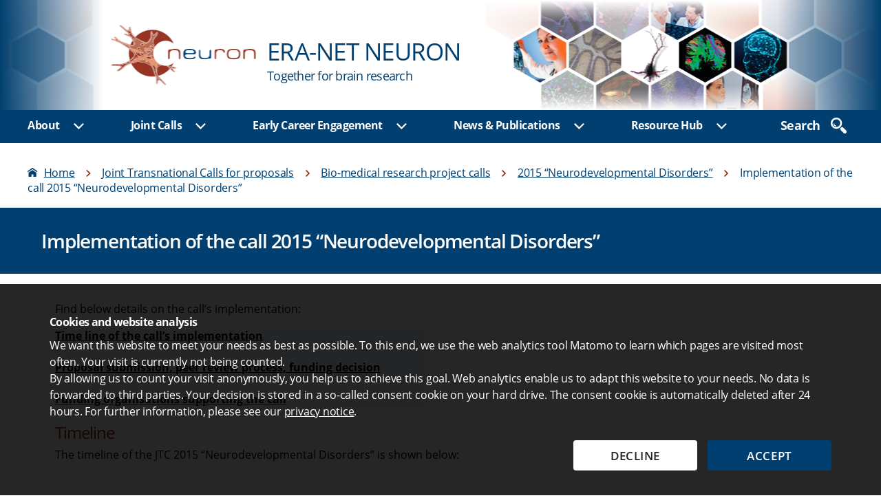

--- FILE ---
content_type: text/html; charset=UTF-8
request_url: https://www.neuron-eranet.eu/joint-calls/bio-medical/2015-neurodevelopmental-disorders/implementation-of-the-call/
body_size: 13595
content:
<!DOCTYPE html>

<html class="no-js" lang="en-US">

	<head>

		<meta charset="UTF-8">
		<meta name="viewport" content="width=device-width, initial-scale=1.0" >
        <link rel="icon" href="/wp-content/themes/twentytwenty-child/assets/images/neuron-favicon.ico" type="image/x-icon">
		<link rel="profile" href="https://gmpg.org/xfn/11">

		<meta name='robots' content='index, follow, max-image-preview:large, max-snippet:-1, max-video-preview:-1' />

	<!-- This site is optimized with the Yoast SEO plugin v23.8 - https://yoast.com/wordpress/plugins/seo/ -->
	<title>Implementation of the call 2015 “Neurodevelopmental Disorders” 2015 “Neurodevelopmental Disorders” - ERA-NET NEURON</title>
	<link rel="canonical" href="https://www.neuron-eranet.eu/joint-calls/bio-medical/2015-neurodevelopmental-disorders/implementation-of-the-call/" />
	<meta property="og:locale" content="en_US" />
	<meta property="og:type" content="article" />
	<meta property="og:title" content="Implementation of the call 2015 “Neurodevelopmental Disorders” 2015 “Neurodevelopmental Disorders” - ERA-NET NEURON" />
	<meta property="og:description" content="Find below details on the call’s implementation: Timeline The timeline of the JTC 2015 “Neurodevelopmental Disorders” is shown below: WhenWhat9 January 2015Launch of the call9 March 2015&nbsp;Deadline for pre-proposal submission12 May 2015&nbsp;Selection of a short list of 36 projects23 June 2015Deadline for full proposal submission15/16 September 2015Peer review panel meeting, ranking listOctober 2015Funding decisionFirst half [&hellip;]" />
	<meta property="og:url" content="https://www.neuron-eranet.eu/joint-calls/bio-medical/2015-neurodevelopmental-disorders/implementation-of-the-call/" />
	<meta property="og:site_name" content="ERA-NET NEURON" />
	<meta property="article:modified_time" content="2021-09-07T13:05:41+00:00" />
	<meta property="og:image" content="https://www.neuron-eranet.eu/wp-content/uploads/Logo_neuron_600pxX278.png" />
	<meta property="og:image:width" content="600" />
	<meta property="og:image:height" content="278" />
	<meta property="og:image:type" content="image/png" />
	<meta name="twitter:card" content="summary_large_image" />
	<meta name="twitter:label1" content="Est. reading time" />
	<meta name="twitter:data1" content="3 minutes" />
	<script type="application/ld+json" class="yoast-schema-graph">{"@context":"https://schema.org","@graph":[{"@type":"WebPage","@id":"https://www.neuron-eranet.eu/joint-calls/bio-medical/2015-neurodevelopmental-disorders/implementation-of-the-call/","url":"https://www.neuron-eranet.eu/joint-calls/bio-medical/2015-neurodevelopmental-disorders/implementation-of-the-call/","name":"Implementation of the call 2015 “Neurodevelopmental Disorders” 2015 “Neurodevelopmental Disorders” - ERA-NET NEURON","isPartOf":{"@id":"https://www.neuron-eranet.eu/#website"},"datePublished":"2021-06-08T11:15:35+00:00","dateModified":"2021-09-07T13:05:41+00:00","breadcrumb":{"@id":"https://www.neuron-eranet.eu/joint-calls/bio-medical/2015-neurodevelopmental-disorders/implementation-of-the-call/#breadcrumb"},"inLanguage":"en-US","potentialAction":[{"@type":"ReadAction","target":["https://www.neuron-eranet.eu/joint-calls/bio-medical/2015-neurodevelopmental-disorders/implementation-of-the-call/"]}]},{"@type":"BreadcrumbList","@id":"https://www.neuron-eranet.eu/joint-calls/bio-medical/2015-neurodevelopmental-disorders/implementation-of-the-call/#breadcrumb","itemListElement":[{"@type":"ListItem","position":1,"name":"Home","item":"https://www.neuron-eranet.eu/"},{"@type":"ListItem","position":2,"name":"2015 “Neurodevelopmental Disorders”","item":"https://www.neuron-eranet.eu/joint-calls/bio-medical/2015-neurodevelopmental-disorders/"},{"@type":"ListItem","position":3,"name":"Implementation of the call 2015 “Neurodevelopmental Disorders”"}]},{"@type":"WebSite","@id":"https://www.neuron-eranet.eu/#website","url":"https://www.neuron-eranet.eu/","name":"ERA-NET NEURON","description":"Together for brain research","publisher":{"@id":"https://www.neuron-eranet.eu/#organization"},"potentialAction":[{"@type":"SearchAction","target":{"@type":"EntryPoint","urlTemplate":"https://www.neuron-eranet.eu/?s={search_term_string}"},"query-input":{"@type":"PropertyValueSpecification","valueRequired":true,"valueName":"search_term_string"}}],"inLanguage":"en-US"},{"@type":"Organization","@id":"https://www.neuron-eranet.eu/#organization","name":"ERA-NET NEURON","url":"https://www.neuron-eranet.eu/","logo":{"@type":"ImageObject","inLanguage":"en-US","@id":"https://www.neuron-eranet.eu/#/schema/logo/image/","url":"https://www.neuron-eranet.eu/wp-content/uploads/logo_neuron.gif","contentUrl":"https://www.neuron-eranet.eu/wp-content/uploads/logo_neuron.gif","width":200,"height":117,"caption":"ERA-NET NEURON"},"image":{"@id":"https://www.neuron-eranet.eu/#/schema/logo/image/"}}]}</script>
	<!-- / Yoast SEO plugin. -->


<link rel="alternate" type="application/rss+xml" title="ERA-NET NEURON &raquo; Feed" href="https://www.neuron-eranet.eu/feed/" />
<link rel="alternate" type="application/rss+xml" title="ERA-NET NEURON &raquo; Comments Feed" href="https://www.neuron-eranet.eu/comments/feed/" />
<link rel='stylesheet' id='wp-block-library-css' href='https://www.neuron-eranet.eu/wp-includes/css/dist/block-library/style.min.css?ver=90a187073c4a16062712dea9e5982591' media='all' />
<link rel='stylesheet' id='prj_pt_gutenberg_blocks-cgb-style-css-css' href='https://www.neuron-eranet.eu/wp-content/plugins/prj-pt_gutenberg_blocks/dist/neuron/blocks.style.build.css?ver=1734612981' media='all' />
<style id='safe-svg-svg-icon-style-inline-css'>
.safe-svg-cover{text-align:center}.safe-svg-cover .safe-svg-inside{display:inline-block;max-width:100%}.safe-svg-cover svg{height:100%;max-height:100%;max-width:100%;width:100%}

</style>
<style id='dlr-pt-matomo-opt-out-checkbox-style-inline-css'>
.wp-block-dlr-pt-matomo-opt-out-checkbox .check-wrap{position:relative;width:100%}.wp-block-dlr-pt-matomo-opt-out-checkbox .check-wrap input{left:5px;opacity:0!important;position:absolute;top:25px}.wp-block-dlr-pt-matomo-opt-out-checkbox .check-wrap label{align-items:center;cursor:pointer;display:flex;margin-left:0}.wp-block-dlr-pt-matomo-opt-out-checkbox .check-wrap label:before{border:1px solid #4e4e4e;border-radius:3px;color:transparent;content:"✔";display:block;flex:0 0 26px;font-size:20px;height:26px;line-height:23px;margin-right:1.5rem;text-align:center;width:26px}.wp-block-dlr-pt-matomo-opt-out-checkbox .check-wrap label.check-disabled{display:block;pointer-events:none}.wp-block-dlr-pt-matomo-opt-out-checkbox .check-wrap label.check-disabled:before{content:none}.wp-block-dlr-pt-matomo-opt-out-checkbox .check-wrap input:checked~label:before{color:#1d1d1d}.wp-block-dlr-pt-matomo-opt-out-checkbox .check-wrap input:focus~label{outline:2px solid;outline-offset:3px}

</style>
<style id='classic-theme-styles-inline-css'>
/*! This file is auto-generated */
.wp-block-button__link{color:#fff;background-color:#32373c;border-radius:9999px;box-shadow:none;text-decoration:none;padding:calc(.667em + 2px) calc(1.333em + 2px);font-size:1.125em}.wp-block-file__button{background:#32373c;color:#fff;text-decoration:none}
</style>
<link rel='stylesheet' id='cookie_banner_style-css' href='https://www.neuron-eranet.eu/wp-content/plugins/wp-plugin-matomo/assets/css/cookie-banner.css?ver=1734612939' media='all' />
<link rel='stylesheet' id='parent-style-css' href='https://www.neuron-eranet.eu/wp-content/themes/twentytwenty/style.css?ver=90a187073c4a16062712dea9e5982591' media='all' />
<link rel='stylesheet' id='twentytwenty-style-css' href='https://www.neuron-eranet.eu/wp-content/themes/twentytwenty-child/style.css?ver=c0fc240e' media='all' />
<style id='twentytwenty-style-inline-css'>
.color-accent,.color-accent-hover:hover,.color-accent-hover:focus,:root .has-accent-color,.has-drop-cap:not(:focus):first-letter,.wp-block-button.is-style-outline,a { color: #cd2653; }blockquote,.border-color-accent,.border-color-accent-hover:hover,.border-color-accent-hover:focus { border-color: #cd2653; }button,.button,.faux-button,.wp-block-button__link,.wp-block-file .wp-block-file__button,input[type="button"],input[type="reset"],input[type="submit"],.bg-accent,.bg-accent-hover:hover,.bg-accent-hover:focus,:root .has-accent-background-color,.comment-reply-link { background-color: #cd2653; }.fill-children-accent,.fill-children-accent * { fill: #cd2653; }body,.entry-title a,:root .has-primary-color { color: #000000; }:root .has-primary-background-color { background-color: #000000; }cite,figcaption,.wp-caption-text,.post-meta,.entry-content .wp-block-archives li,.entry-content .wp-block-categories li,.entry-content .wp-block-latest-posts li,.wp-block-latest-comments__comment-date,.wp-block-latest-posts__post-date,.wp-block-embed figcaption,.wp-block-image figcaption,.wp-block-pullquote cite,.comment-metadata,.comment-respond .comment-notes,.comment-respond .logged-in-as,.pagination .dots,.entry-content hr:not(.has-background),hr.styled-separator,:root .has-secondary-color { color: #6d6d6d; }:root .has-secondary-background-color { background-color: #6d6d6d; }pre,fieldset,input,textarea,table,table *,hr { border-color: #dcd7ca; }caption,code,code,kbd,samp,.wp-block-table.is-style-stripes tbody tr:nth-child(odd),:root .has-subtle-background-background-color { background-color: #dcd7ca; }.wp-block-table.is-style-stripes { border-bottom-color: #dcd7ca; }.wp-block-latest-posts.is-grid li { border-top-color: #dcd7ca; }:root .has-subtle-background-color { color: #dcd7ca; }body:not(.overlay-header) .primary-menu > li > a,body:not(.overlay-header) .primary-menu > li > .icon,.modal-menu a,.footer-menu a, .footer-widgets a:where(:not(.wp-block-button__link)),#site-footer .wp-block-button.is-style-outline,.wp-block-pullquote:before,.singular:not(.overlay-header) .entry-header a,.archive-header a,.header-footer-group .color-accent,.header-footer-group .color-accent-hover:hover { color: #cd2653; }.social-icons a,#site-footer button:not(.toggle),#site-footer .button,#site-footer .faux-button,#site-footer .wp-block-button__link,#site-footer .wp-block-file__button,#site-footer input[type="button"],#site-footer input[type="reset"],#site-footer input[type="submit"] { background-color: #cd2653; }.header-footer-group,body:not(.overlay-header) #site-header .toggle,.menu-modal .toggle { color: #000000; }body:not(.overlay-header) .primary-menu ul { background-color: #000000; }body:not(.overlay-header) .primary-menu > li > ul:after { border-bottom-color: #000000; }body:not(.overlay-header) .primary-menu ul ul:after { border-left-color: #000000; }.site-description,body:not(.overlay-header) .toggle-inner .toggle-text,.widget .post-date,.widget .rss-date,.widget_archive li,.widget_categories li,.widget cite,.widget_pages li,.widget_meta li,.widget_nav_menu li,.powered-by-wordpress,.footer-credits .privacy-policy,.to-the-top,.singular .entry-header .post-meta,.singular:not(.overlay-header) .entry-header .post-meta a { color: #6d6d6d; }.header-footer-group pre,.header-footer-group fieldset,.header-footer-group input,.header-footer-group textarea,.header-footer-group table,.header-footer-group table *,.footer-nav-widgets-wrapper,#site-footer,.menu-modal nav *,.footer-widgets-outer-wrapper,.footer-top { border-color: #dcd7ca; }.header-footer-group table caption,body:not(.overlay-header) .header-inner .toggle-wrapper::before { background-color: #dcd7ca; }
</style>
<link rel='stylesheet' id='twentytwenty-fonts-css' href='https://www.neuron-eranet.eu/wp-content/themes/twentytwenty/assets/css/font-inter.css?ver=c0fc240e' media='all' />
<link rel='stylesheet' id='twentytwenty-print-style-css' href='https://www.neuron-eranet.eu/wp-content/themes/twentytwenty/print.css?ver=c0fc240e' media='print' />
<link rel='stylesheet' id='pt_neuron_teaserlists-css' href='https://www.neuron-eranet.eu/wp-content/themes/twentytwenty-child/teaserlists/neuron-teaserlists.css?ver=90a187073c4a16062712dea9e5982591' media='all' />
<script id="matomo_pageview_script-js-extra">
var matomo_pageview_script = {"instance_url":"https:\/\/matomo.dlr-pt.de\/","site_id":"50"};
</script>
<script src="https://www.neuron-eranet.eu/wp-content/plugins/wp-plugin-matomo/assets/js/matomo-pageview.js?ver=1734612939" id="matomo_pageview_script-js"></script>
<script src="https://www.neuron-eranet.eu/wp-content/themes/twentytwenty/assets/js/index.js?ver=c0fc240e" id="twentytwenty-js-js" defer data-wp-strategy="defer"></script>
<link rel="https://api.w.org/" href="https://www.neuron-eranet.eu/wp-json/" /><link rel="alternate" title="JSON" type="application/json" href="https://www.neuron-eranet.eu/wp-json/wp/v2/calls_bio-medical/2214" /><link rel="EditURI" type="application/rsd+xml" title="RSD" href="https://www.neuron-eranet.eu/xmlrpc.php?rsd" />
<link rel='shortlink' href='https://www.neuron-eranet.eu/?p=2214' />
<link rel="alternate" title="oEmbed (JSON)" type="application/json+oembed" href="https://www.neuron-eranet.eu/wp-json/oembed/1.0/embed?url=https%3A%2F%2Fwww.neuron-eranet.eu%2Fjoint-calls%2Fbio-medical%2F2015-neurodevelopmental-disorders%2Fimplementation-of-the-call%2F" />
<link rel="alternate" title="oEmbed (XML)" type="text/xml+oembed" href="https://www.neuron-eranet.eu/wp-json/oembed/1.0/embed?url=https%3A%2F%2Fwww.neuron-eranet.eu%2Fjoint-calls%2Fbio-medical%2F2015-neurodevelopmental-disorders%2Fimplementation-of-the-call%2F&#038;format=xml" />
	<script>document.documentElement.className = document.documentElement.className.replace( 'no-js', 'js' );</script>
	<style>.recentcomments a{display:inline !important;padding:0 !important;margin:0 !important;}</style>    </head>

	<body class="calls_bio-medical-template-default single single-calls_bio-medical postid-2214 wp-embed-responsive singular enable-search-modal missing-post-thumbnail has-single-pagination not-showing-comments show-avatars footer-top-visible">

		<!-- Datenschutzhinweis -->
<div id="privacy-note" style="display: none; background: rgba(0,0,0,0.85); color: #fff;">
	<div class="note">
		<div class="wrap">
			<h2>Cookies and website analysis</h2>
<p>We want this website to meet your needs as best as possible. To this end, we use the web analytics tool Matomo to learn which pages are visited most often. Your visit is currently not being counted.<br />
By allowing us to count your visit anonymously, you help us to achieve this goal. Web analytics enable us to adapt this website to your needs. No data is forwarded to third parties. Your decision is stored in a so-called consent cookie on your hard drive. The consent cookie is automatically deleted after 24 hours. For further information, please see our <a href="/privacy/" target="_blank" rel="noopener">privacy notice</a>.</p>
				<div class="btn-wrap">
                                            <button class="privacy-note-discard" style="background: #fff; color: #222;"
                                aria-label="Decline web analysis">
                                Decline                        </button>
                                                                <button class="privacy-note-ok" style="background: rgb(0,63,111); color: #fff;"
                                aria-label="Accept web analysis">
                                Accept                        </button>
                    				</div>
		</div>
	</div>
</div>
<!-- /Datenschutzhinweis -->
<a class="skip-link screen-reader-text" href="#header-menu" tabindex="0">go to primary menu</a><a id="skip-to-search" class="skip-link screen-reader-text" href="#" tabindex="0">go to website search</a><a class="skip-link screen-reader-text" href="#site-content" tabindex="0">go to content area</a><a class="skip-link screen-reader-text" href="#site-footer" tabindex="0">go to footer links</a>
		<header id="site-header" class="header-footer-group">
            <div class="header-top">
                <a class="back-home-block" href="https://www.neuron-eranet.eu" title="Home"></a>
                <div class="gradient-left"></div>
                <div class="header-inner section-inner">
                    <div class="header-titles-wrapper">

                        <div class="header-titles">
                            <div class="site-title faux-heading">
                                <div class="site-title-top">ERA-NET NEURON</div>
                                <div class="site-claim">Together for brain research</div>
                            </div>
                        </div><!-- .header-titles -->
                                                <button class="header-search-button start-search" aria-label="search" title="Search now" tabindex="0">
                            <svg class="svg-icon" aria-hidden="true" role="img" focusable="false" xmlns="http://www.w3.org/2000/svg" width="18.086" height="18.11" viewBox="0 0 18.086 18.11"><path d="M157.156,122.579a2.01,2.01,0,0,1,2.021.5l3.281,3.28a2.01,2.01,0,1,1-2.843,2.842l-3.28-3.281a2.007,2.007,0,0,1-.474-2.09Z" transform="translate(-144.96 -111.677)" /><path d="M172.388,101.6a6.391,6.391,0,0,1,5.043,10.316l-1.28,1.239a6.391,6.391,0,1,1-3.763-11.555Zm0,10.74a4.412,4.412,0,1,0-4.414-4.412A4.412,4.412,0,0,0,172.388,112.335Z" transform="translate(-165.994 -101.595)" /><path d="M179.46,114.709a2.232,2.232,0,0,0,2.24,2.2v.99a3.215,3.215,0,0,1-3.172-3.242l.935,0C179.461,114.68,179.46,114.694,179.46,114.709Z" transform="translate(-175.401 -107.901)" /></svg>                        </button>
                        <button class="toggle header-search-button close-search" title="Close search" tabindex="0" data-toggle-target=".header-search-modal">
                            <svg class="svg-icon" aria-hidden="true" role="img" focusable="false" xmlns="http://www.w3.org/2000/svg" width="16" height="16" viewBox="0 0 16 16"><polygon fill="" fill-rule="evenodd" points="6.852 7.649 .399 1.195 1.445 .149 7.899 6.602 14.352 .149 15.399 1.195 8.945 7.649 15.399 14.102 14.352 15.149 7.899 8.695 1.445 15.149 .399 14.102" /></svg>                        </button>
                        <button class="toggle nav-toggle mobile-nav-toggle" data-toggle-target=".menu-modal"  aria-label="open menu" data-toggle-body-class="showing-menu-modal" aria-expanded="false" data-set-focus=".close-nav-toggle">
                            <span class="toggle-inner">
                                Menu                                <span class="toggle-text sr-only">Menu</span>
                            </span>
                        </button>
                        <button class="toggle close-nav-toggle fill-children-current-color nav-toggle mobile-nav-toggle" aria-label="close menu" data-toggle-target=".menu-modal" data-toggle-body-class="showing-menu-modal" aria-expanded="false" data-set-focus=".menu-modal">
                            <span class="toggle-text sr-only">Close Menu</span>
                            <svg class="svg-icon" aria-hidden="true" role="img" focusable="false" xmlns="http://www.w3.org/2000/svg" width="16" height="16" viewBox="0 0 16 16"><polygon fill="" fill-rule="evenodd" points="6.852 7.649 .399 1.195 1.445 .149 7.899 6.602 14.352 .149 15.399 1.195 8.945 7.649 15.399 14.102 14.352 15.149 7.899 8.695 1.445 15.149 .399 14.102" /></svg>                        </button><!-- .nav-toggle -->

                    </div><!-- .header-titles-wrapper -->

                    <div class="header-navigation-wrapper">
                                            </div><!-- .header-navigation-wrapper -->

                </div><!-- .header-inner -->
            <div class="gradient-right"></div>
            </div><!-- .header-top -->
            <div class="header-bottom">
                <div id="header-menu" class="header-inner section-inner">
                    <div class="header-navigation-wrapper">
                        <a class="sticky-logo" href="https://www.neuron-eranet.eu/"></a>
			            
                            <nav class="primary-menu-wrapper" aria-label="Hauptnavigation">

                                <ul class="primary-menu reset-list-style">

						            <li id="menu-item-4084" class="menu-item menu-item-type-post_type menu-item-object-page menu-item-has-children menu-item-4084"><div class="ancestor-wrapper"><a href="https://www.neuron-eranet.eu/about/">About</a><button class="toggle sub-menu-toggle fill-children-current-color" data-toggle-target=".menu-modal .menu-item-4084 > .sub-menu" data-toggle-type="slidetoggle" data-toggle-duration="250" aria-expanded="false"><span class="screen-reader-text">Show sub menu</span><svg class="svg-icon" aria-hidden="true" role="img" focusable="false" xmlns="http://www.w3.org/2000/svg" width="20" height="12" viewBox="0 0 20 12"><polygon fill="" fill-rule="evenodd" points="1319.899 365.778 1327.678 358 1329.799 360.121 1319.899 370.021 1310 360.121 1312.121 358" transform="translate(-1310 -358)" /></svg></button></div><!-- .ancestor-wrapper -->
<ul class="sub-menu">
	<li id="menu-item-4085" class="menu-item menu-item-type-post_type menu-item-object-page menu-item-4085"><div class="ancestor-wrapper"><a href="https://www.neuron-eranet.eu/about/mission-objectives/">Mission &#038;  Objectives</a></div><!-- .ancestor-wrapper --></li>
	<li id="menu-item-4086" class="menu-item menu-item-type-post_type menu-item-object-page menu-item-has-children menu-item-4086"><div class="ancestor-wrapper"><a href="https://www.neuron-eranet.eu/about/consortium/">Consortium</a><button class="toggle sub-menu-toggle fill-children-current-color" data-toggle-target=".menu-modal .menu-item-4086 > .sub-menu" data-toggle-type="slidetoggle" data-toggle-duration="250" aria-expanded="false"><span class="screen-reader-text">Show sub menu</span><svg class="svg-icon" aria-hidden="true" role="img" focusable="false" xmlns="http://www.w3.org/2000/svg" width="20" height="12" viewBox="0 0 20 12"><polygon fill="" fill-rule="evenodd" points="1319.899 365.778 1327.678 358 1329.799 360.121 1319.899 370.021 1310 360.121 1312.121 358" transform="translate(-1310 -358)" /></svg></button></div><!-- .ancestor-wrapper -->
	<ul class="sub-menu">
		<li id="menu-item-5320" class="menu-item menu-item-type-post_type menu-item-object-page menu-item-5320"><div class="ancestor-wrapper"><a href="https://www.neuron-eranet.eu/about/consortium/neuron-cofund2/">NEURON Cofund2 (2021 -2025)</a></div><!-- .ancestor-wrapper --></li>
		<li id="menu-item-4107" class="menu-item menu-item-type-post_type menu-item-object-page menu-item-4107"><div class="ancestor-wrapper"><a href="https://www.neuron-eranet.eu/about/consortium/neuron-cofund/">NEURON Cofund (2016 – 2020)</a></div><!-- .ancestor-wrapper --></li>
		<li id="menu-item-4088" class="menu-item menu-item-type-post_type menu-item-object-page menu-item-4088"><div class="ancestor-wrapper"><a href="https://www.neuron-eranet.eu/about/consortium/neuron-ii/">NEURON II (2012 – 2015)</a></div><!-- .ancestor-wrapper --></li>
		<li id="menu-item-4087" class="menu-item menu-item-type-post_type menu-item-object-page menu-item-4087"><div class="ancestor-wrapper"><a href="https://www.neuron-eranet.eu/about/consortium/neuron-i/">NEURON I (2007- 2011)</a></div><!-- .ancestor-wrapper --></li>
	</ul>
</li>
	<li id="menu-item-4106" class="menu-item menu-item-type-post_type menu-item-object-page menu-item-has-children menu-item-4106"><div class="ancestor-wrapper"><a href="https://www.neuron-eranet.eu/about/structure-boards/">Structure &#038; Boards</a><button class="toggle sub-menu-toggle fill-children-current-color" data-toggle-target=".menu-modal .menu-item-4106 > .sub-menu" data-toggle-type="slidetoggle" data-toggle-duration="250" aria-expanded="false"><span class="screen-reader-text">Show sub menu</span><svg class="svg-icon" aria-hidden="true" role="img" focusable="false" xmlns="http://www.w3.org/2000/svg" width="20" height="12" viewBox="0 0 20 12"><polygon fill="" fill-rule="evenodd" points="1319.899 365.778 1327.678 358 1329.799 360.121 1319.899 370.021 1310 360.121 1312.121 358" transform="translate(-1310 -358)" /></svg></button></div><!-- .ancestor-wrapper -->
	<ul class="sub-menu">
		<li id="menu-item-4108" class="menu-item menu-item-type-post_type menu-item-object-page menu-item-4108"><div class="ancestor-wrapper"><a href="https://www.neuron-eranet.eu/about/structure-boards/scientific-advisory-board/">Scientific Advisory board</a></div><!-- .ancestor-wrapper --></li>
	</ul>
</li>
	<li id="menu-item-4111" class="menu-item menu-item-type-post_type menu-item-object-page menu-item-4111"><div class="ancestor-wrapper"><a href="https://www.neuron-eranet.eu/about/event-formats/">Event formats</a></div><!-- .ancestor-wrapper --></li>
	<li id="menu-item-4112" class="menu-item menu-item-type-post_type menu-item-object-page menu-item-4112"><div class="ancestor-wrapper"><a href="https://www.neuron-eranet.eu/about/cooperations/">Cooperations</a></div><!-- .ancestor-wrapper --></li>
</ul>
</li>
<li id="menu-item-4089" class="menu-item menu-item-type-post_type menu-item-object-page menu-item-has-children menu-item-4089"><div class="ancestor-wrapper"><a href="https://www.neuron-eranet.eu/joint-calls/">Joint Calls</a><button class="toggle sub-menu-toggle fill-children-current-color" data-toggle-target=".menu-modal .menu-item-4089 > .sub-menu" data-toggle-type="slidetoggle" data-toggle-duration="250" aria-expanded="false"><span class="screen-reader-text">Show sub menu</span><svg class="svg-icon" aria-hidden="true" role="img" focusable="false" xmlns="http://www.w3.org/2000/svg" width="20" height="12" viewBox="0 0 20 12"><polygon fill="" fill-rule="evenodd" points="1319.899 365.778 1327.678 358 1329.799 360.121 1319.899 370.021 1310 360.121 1312.121 358" transform="translate(-1310 -358)" /></svg></button></div><!-- .ancestor-wrapper -->
<ul class="sub-menu">
	<li id="menu-item-4090" class="menu-item menu-item-type-post_type menu-item-object-page menu-item-4090"><div class="ancestor-wrapper"><a href="https://www.neuron-eranet.eu/joint-calls/bio-medical/">Bio-medical calls</a></div><!-- .ancestor-wrapper --></li>
	<li id="menu-item-4091" class="menu-item menu-item-type-post_type menu-item-object-page menu-item-4091"><div class="ancestor-wrapper"><a href="https://www.neuron-eranet.eu/joint-calls/epna/">EPNA calls</a></div><!-- .ancestor-wrapper --></li>
	<li id="menu-item-4092" class="menu-item menu-item-type-post_type menu-item-object-page menu-item-4092"><div class="ancestor-wrapper"><a href="https://www.neuron-eranet.eu/joint-calls/elsa/">ELSA calls</a></div><!-- .ancestor-wrapper --></li>
	<li id="menu-item-8403" class="menu-item menu-item-type-post_type menu-item-object-page menu-item-8403"><div class="ancestor-wrapper"><a href="https://www.neuron-eranet.eu/joint-calls/networking/">Networking Calls</a></div><!-- .ancestor-wrapper --></li>
	<li id="menu-item-5357" class="menu-item menu-item-type-custom menu-item-object-custom menu-item-5357"><div class="ancestor-wrapper"><a href="/projects/">Project directory</a></div><!-- .ancestor-wrapper --></li>
</ul>
</li>
<li id="menu-item-4093" class="menu-item menu-item-type-post_type menu-item-object-page menu-item-has-children menu-item-4093"><div class="ancestor-wrapper"><a href="https://www.neuron-eranet.eu/early-career-support/">Early Career Engagement</a><button class="toggle sub-menu-toggle fill-children-current-color" data-toggle-target=".menu-modal .menu-item-4093 > .sub-menu" data-toggle-type="slidetoggle" data-toggle-duration="250" aria-expanded="false"><span class="screen-reader-text">Show sub menu</span><svg class="svg-icon" aria-hidden="true" role="img" focusable="false" xmlns="http://www.w3.org/2000/svg" width="20" height="12" viewBox="0 0 20 12"><polygon fill="" fill-rule="evenodd" points="1319.899 365.778 1327.678 358 1329.799 360.121 1319.899 370.021 1310 360.121 1312.121 358" transform="translate(-1310 -358)" /></svg></button></div><!-- .ancestor-wrapper -->
<ul class="sub-menu">
	<li id="menu-item-4114" class="menu-item menu-item-type-post_type menu-item-object-page menu-item-4114"><div class="ancestor-wrapper"><a href="https://www.neuron-eranet.eu/early-career-support/cajal-programme/">Cajal programme</a></div><!-- .ancestor-wrapper --></li>
	<li id="menu-item-4115" class="menu-item menu-item-type-post_type menu-item-object-page menu-item-4115"><div class="ancestor-wrapper"><a href="https://www.neuron-eranet.eu/joint-calls/epna/">EPNA calls</a></div><!-- .ancestor-wrapper --></li>
	<li id="menu-item-4116" class="menu-item menu-item-type-post_type menu-item-object-page menu-item-4116"><div class="ancestor-wrapper"><a href="https://www.neuron-eranet.eu/early-career-support/training-networking/">Training &#038; Networking</a></div><!-- .ancestor-wrapper --></li>
</ul>
</li>
<li id="menu-item-4094" class="menu-item menu-item-type-post_type menu-item-object-page menu-item-has-children menu-item-4094"><div class="ancestor-wrapper"><a href="https://www.neuron-eranet.eu/news-publications/">News &#038; Publications</a><button class="toggle sub-menu-toggle fill-children-current-color" data-toggle-target=".menu-modal .menu-item-4094 > .sub-menu" data-toggle-type="slidetoggle" data-toggle-duration="250" aria-expanded="false"><span class="screen-reader-text">Show sub menu</span><svg class="svg-icon" aria-hidden="true" role="img" focusable="false" xmlns="http://www.w3.org/2000/svg" width="20" height="12" viewBox="0 0 20 12"><polygon fill="" fill-rule="evenodd" points="1319.899 365.778 1327.678 358 1329.799 360.121 1319.899 370.021 1310 360.121 1312.121 358" transform="translate(-1310 -358)" /></svg></button></div><!-- .ancestor-wrapper -->
<ul class="sub-menu">
	<li id="menu-item-7884" class="menu-item menu-item-type-post_type menu-item-object-page menu-item-7884"><div class="ancestor-wrapper"><a href="https://www.neuron-eranet.eu/news-publications/news/">News</a></div><!-- .ancestor-wrapper --></li>
	<li id="menu-item-8012" class="menu-item menu-item-type-post_type menu-item-object-page menu-item-8012"><div class="ancestor-wrapper"><a href="https://www.neuron-eranet.eu/news-publications/events/">Events</a></div><!-- .ancestor-wrapper --></li>
	<li id="menu-item-4118" class="menu-item menu-item-type-post_type menu-item-object-page menu-item-4118"><div class="ancestor-wrapper"><a href="https://www.neuron-eranet.eu/news-publications/newsletter/">Newsletter</a></div><!-- .ancestor-wrapper --></li>
	<li id="menu-item-4119" class="menu-item menu-item-type-post_type menu-item-object-page menu-item-4119"><div class="ancestor-wrapper"><a href="https://www.neuron-eranet.eu/news-publications/impact-reports/">Impact Reports</a></div><!-- .ancestor-wrapper --></li>
	<li id="menu-item-4120" class="menu-item menu-item-type-post_type menu-item-object-page menu-item-4120"><div class="ancestor-wrapper"><a href="https://www.neuron-eranet.eu/news-publications/educational-video-clips/">Educational video clips about neuroscience and brain diseases</a></div><!-- .ancestor-wrapper --></li>
	<li id="menu-item-4121" class="menu-item menu-item-type-post_type menu-item-object-page menu-item-has-children menu-item-4121"><div class="ancestor-wrapper"><a href="https://www.neuron-eranet.eu/news-publications/publications/">Publications</a><button class="toggle sub-menu-toggle fill-children-current-color" data-toggle-target=".menu-modal .menu-item-4121 > .sub-menu" data-toggle-type="slidetoggle" data-toggle-duration="250" aria-expanded="false"><span class="screen-reader-text">Show sub menu</span><svg class="svg-icon" aria-hidden="true" role="img" focusable="false" xmlns="http://www.w3.org/2000/svg" width="20" height="12" viewBox="0 0 20 12"><polygon fill="" fill-rule="evenodd" points="1319.899 365.778 1327.678 358 1329.799 360.121 1319.899 370.021 1310 360.121 1312.121 358" transform="translate(-1310 -358)" /></svg></button></div><!-- .ancestor-wrapper -->
	<ul class="sub-menu">
		<li id="menu-item-4122" class="menu-item menu-item-type-post_type menu-item-object-page menu-item-4122"><div class="ancestor-wrapper"><a href="https://www.neuron-eranet.eu/news-publications/publications/success-stories/">Success stories</a></div><!-- .ancestor-wrapper --></li>
		<li id="menu-item-4123" class="menu-item menu-item-type-post_type menu-item-object-page menu-item-4123"><div class="ancestor-wrapper"><a href="https://www.neuron-eranet.eu/news-publications/publications/articles-and-eu-news/">Articles, brochures and EU News</a></div><!-- .ancestor-wrapper --></li>
		<li id="menu-item-4124" class="menu-item menu-item-type-post_type menu-item-object-page menu-item-4124"><div class="ancestor-wrapper"><a href="https://www.neuron-eranet.eu/news-publications/publications/strategic-research-agenda/">Strategic Research Agenda</a></div><!-- .ancestor-wrapper --></li>
		<li id="menu-item-4125" class="menu-item menu-item-type-post_type menu-item-object-page menu-item-4125"><div class="ancestor-wrapper"><a href="https://www.neuron-eranet.eu/news-publications/publications/foresight-reports/">Foresight reports</a></div><!-- .ancestor-wrapper --></li>
		<li id="menu-item-4126" class="menu-item menu-item-type-post_type menu-item-object-page menu-item-4126"><div class="ancestor-wrapper"><a href="https://www.neuron-eranet.eu/news-publications/publications/other-publications/">Other publications</a></div><!-- .ancestor-wrapper --></li>
	</ul>
</li>
</ul>
</li>
<li id="menu-item-4095" class="menu-item menu-item-type-post_type menu-item-object-page menu-item-has-children menu-item-4095"><div class="ancestor-wrapper"><a href="https://www.neuron-eranet.eu/resource-hub/">Resource Hub</a><button class="toggle sub-menu-toggle fill-children-current-color" data-toggle-target=".menu-modal .menu-item-4095 > .sub-menu" data-toggle-type="slidetoggle" data-toggle-duration="250" aria-expanded="false"><span class="screen-reader-text">Show sub menu</span><svg class="svg-icon" aria-hidden="true" role="img" focusable="false" xmlns="http://www.w3.org/2000/svg" width="20" height="12" viewBox="0 0 20 12"><polygon fill="" fill-rule="evenodd" points="1319.899 365.778 1327.678 358 1329.799 360.121 1319.899 370.021 1310 360.121 1312.121 358" transform="translate(-1310 -358)" /></svg></button></div><!-- .ancestor-wrapper -->
<ul class="sub-menu">
	<li id="menu-item-4127" class="menu-item menu-item-type-post_type menu-item-object-page menu-item-4127"><div class="ancestor-wrapper"><a href="https://www.neuron-eranet.eu/resource-hub/tools-templates/">Tools/Templates</a></div><!-- .ancestor-wrapper --></li>
	<li id="menu-item-4128" class="menu-item menu-item-type-post_type menu-item-object-page menu-item-4128"><div class="ancestor-wrapper"><a href="https://www.neuron-eranet.eu/resource-hub/quality-management-in-biomedical-research/">Quality management</a></div><!-- .ancestor-wrapper --></li>
	<li id="menu-item-4129" class="menu-item menu-item-type-post_type menu-item-object-page menu-item-4129"><div class="ancestor-wrapper"><a href="https://www.neuron-eranet.eu/resource-hub/european-life-science-research-infrastructures/">European Research Infrastructures for neuroscience</a></div><!-- .ancestor-wrapper --></li>
	<li id="menu-item-4130" class="menu-item menu-item-type-post_type menu-item-object-page menu-item-has-children menu-item-4130"><div class="ancestor-wrapper"><a href="https://www.neuron-eranet.eu/resource-hub/responsible-research-innovation/">Responsible Research Innovation (RRI)</a><button class="toggle sub-menu-toggle fill-children-current-color" data-toggle-target=".menu-modal .menu-item-4130 > .sub-menu" data-toggle-type="slidetoggle" data-toggle-duration="250" aria-expanded="false"><span class="screen-reader-text">Show sub menu</span><svg class="svg-icon" aria-hidden="true" role="img" focusable="false" xmlns="http://www.w3.org/2000/svg" width="20" height="12" viewBox="0 0 20 12"><polygon fill="" fill-rule="evenodd" points="1319.899 365.778 1327.678 358 1329.799 360.121 1319.899 370.021 1310 360.121 1312.121 358" transform="translate(-1310 -358)" /></svg></button></div><!-- .ancestor-wrapper -->
	<ul class="sub-menu">
		<li id="menu-item-6424" class="menu-item menu-item-type-post_type menu-item-object-page menu-item-6424"><div class="ancestor-wrapper"><a href="https://www.neuron-eranet.eu/resource-hub/responsible-research-innovation/open-science/">Open Science</a></div><!-- .ancestor-wrapper --></li>
		<li id="menu-item-6425" class="menu-item menu-item-type-post_type menu-item-object-page menu-item-6425"><div class="ancestor-wrapper"><a href="https://www.neuron-eranet.eu/resource-hub/responsible-research-innovation/patient-and-public-involvement/">Patient and Public Involvement (PPI)</a></div><!-- .ancestor-wrapper --></li>
		<li id="menu-item-6426" class="menu-item menu-item-type-post_type menu-item-object-page menu-item-6426"><div class="ancestor-wrapper"><a href="https://www.neuron-eranet.eu/resource-hub/responsible-research-innovation/regulatory-issues/">Regulatory Issues</a></div><!-- .ancestor-wrapper --></li>
	</ul>
</li>
	<li id="menu-item-4131" class="menu-item menu-item-type-post_type menu-item-object-page menu-item-4131"><div class="ancestor-wrapper"><a href="https://www.neuron-eranet.eu/resource-hub/networking-tools/">Networking tools</a></div><!-- .ancestor-wrapper --></li>
</ul>
</li>
                                            <li class="menu-item menu-item-type-post_type menu-item-object-page page_item">
                                                <button id="search-toggle-button" class="toggle search-toggle desktop-search-toggle" data-toggle-target=".header-search-modal" data-toggle-body-class="showing-search-modal" data-set-focus=".header-search-modal .search-field" aria-expanded="false" tabindex="0">
                                                    <span class="search-toggle-label">Search</span>
	                                                <svg class="svg-icon" aria-hidden="true" role="img" focusable="false" xmlns="http://www.w3.org/2000/svg" width="18.086" height="18.11" viewBox="0 0 18.086 18.11"><path d="M157.156,122.579a2.01,2.01,0,0,1,2.021.5l3.281,3.28a2.01,2.01,0,1,1-2.843,2.842l-3.28-3.281a2.007,2.007,0,0,1-.474-2.09Z" transform="translate(-144.96 -111.677)" /><path d="M172.388,101.6a6.391,6.391,0,0,1,5.043,10.316l-1.28,1.239a6.391,6.391,0,1,1-3.763-11.555Zm0,10.74a4.412,4.412,0,1,0-4.414-4.412A4.412,4.412,0,0,0,172.388,112.335Z" transform="translate(-165.994 -101.595)" /><path d="M179.46,114.709a2.232,2.232,0,0,0,2.24,2.2v.99a3.215,3.215,0,0,1-3.172-3.242l.935,0C179.461,114.68,179.46,114.694,179.46,114.709Z" transform="translate(-175.401 -107.901)" /></svg>                                                </button><!-- .search-toggle -->
                                            </li>
                                        
                                </ul>
                                                                <div class="header-search-modal">
                                    <div class="content">
                                        <form role="search" aria-label="start search" method="get" class="ukask-search-form" action="/">
                                            <label for="search-modal-input">Search:</label>
                                            <input type="search" id="search-modal-input" class="search-field" aria-label="Enter search term" placeholder="What are you looking for?" value="" name="s">
                                            <button class="header-search-button start-search" aria-label="Search" title="Start searching" tabindex="0">
					                            <svg class="svg-icon" aria-hidden="true" role="img" focusable="false" xmlns="http://www.w3.org/2000/svg" width="18.086" height="18.11" viewBox="0 0 18.086 18.11"><path d="M157.156,122.579a2.01,2.01,0,0,1,2.021.5l3.281,3.28a2.01,2.01,0,1,1-2.843,2.842l-3.28-3.281a2.007,2.007,0,0,1-.474-2.09Z" transform="translate(-144.96 -111.677)" /><path d="M172.388,101.6a6.391,6.391,0,0,1,5.043,10.316l-1.28,1.239a6.391,6.391,0,1,1-3.763-11.555Zm0,10.74a4.412,4.412,0,1,0-4.414-4.412A4.412,4.412,0,0,0,172.388,112.335Z" transform="translate(-165.994 -101.595)" /><path d="M179.46,114.709a2.232,2.232,0,0,0,2.24,2.2v.99a3.215,3.215,0,0,1-3.172-3.242l.935,0C179.461,114.68,179.46,114.694,179.46,114.709Z" transform="translate(-175.401 -107.901)" /></svg>                                            </button>
                                            <button class="toggle header-search-button close-search" title="Close search" tabindex="0" data-toggle-target=".header-search-modal">
					                            <svg class="svg-icon" aria-hidden="true" role="img" focusable="false" xmlns="http://www.w3.org/2000/svg" width="16" height="16" viewBox="0 0 16 16"><polygon fill="" fill-rule="evenodd" points="6.852 7.649 .399 1.195 1.445 .149 7.899 6.602 14.352 .149 15.399 1.195 8.945 7.649 15.399 14.102 14.352 15.149 7.899 8.695 1.445 15.149 .399 14.102" /></svg>                                            </button>
                                        </form>
                                        <div id="search-modal-suggestions"></div>
                                    </div>
                                </div>
                                                            </nav><!-- .primary-menu-wrapper -->

				            
                    </div><!-- .header-navigation-wrapper -->

                </div><!-- .header-inner -->
            </div><!--.header-bottom-->

			<div class="search-modal cover-modal header-footer-group" data-modal-target-string=".search-modal" role="dialog" aria-modal="true" aria-label="Search">

	<div class="search-modal-inner modal-inner">

		<div class="section-inner">

			<form role="search" aria-label="Search for:" method="get" class="search-form" action="https://www.neuron-eranet.eu/">
	<label for="search-form-1">
		<span class="screen-reader-text">
			Search for:		</span>
		<input type="search" id="search-form-1" class="search-field" placeholder="Search &hellip;" value="" name="s" />
	</label>
	<input type="submit" class="search-submit" value="Search" />
</form>

			<button class="toggle search-untoggle close-search-toggle fill-children-current-color" data-toggle-target=".search-modal" data-toggle-body-class="showing-search-modal" data-set-focus=".search-modal .search-field">
				<span class="screen-reader-text">
					Close search				</span>
				<svg class="svg-icon" aria-hidden="true" role="img" focusable="false" xmlns="http://www.w3.org/2000/svg" width="16" height="16" viewBox="0 0 16 16"><polygon fill="" fill-rule="evenodd" points="6.852 7.649 .399 1.195 1.445 .149 7.899 6.602 14.352 .149 15.399 1.195 8.945 7.649 15.399 14.102 14.352 15.149 7.899 8.695 1.445 15.149 .399 14.102" /></svg>			</button><!-- .search-toggle -->

		</div><!-- .section-inner -->

	</div><!-- .search-modal-inner -->

</div><!-- .menu-modal -->

		</header><!-- #site-header -->

		
<div class="menu-modal cover-modal header-footer-group" data-modal-target-string=".menu-modal">

	<div class="menu-modal-inner modal-inner">

		<div class="menu-wrapper section-inner">

			<div class="menu-top">


				                    <div class="search-bar">
                        <form role="search" aria-label="Search form" method="get" class="search-form" action="/">
                            <label for="search-form-2">
                                <span class="screen-reader-text">Enter search term:</span>
                                <input type="search" id="search-form-2" class="search-field" placeholder="What are you looking for?" value="" name="s">
                            </label>
                            <input type="submit" class="search-submit" value="Search">
                        </form>
                    </div>
					<nav class="mobile-menu" aria-label="Mobile" >
						<ul class="modal-menu reset-list-style">

						<li class="menu-item menu-item-type-post_type menu-item-object-page menu-item-has-children menu-item-4084"><div class="ancestor-wrapper"><a href="https://www.neuron-eranet.eu/about/">About</a><button class="toggle sub-menu-toggle fill-children-current-color" data-toggle-target=".menu-modal .menu-item-4084 > .sub-menu" data-toggle-type="slidetoggle" data-toggle-duration="250" aria-expanded="false"><span class="screen-reader-text">Show sub menu</span><svg class="svg-icon" aria-hidden="true" role="img" focusable="false" xmlns="http://www.w3.org/2000/svg" width="20" height="12" viewBox="0 0 20 12"><polygon fill="" fill-rule="evenodd" points="1319.899 365.778 1327.678 358 1329.799 360.121 1319.899 370.021 1310 360.121 1312.121 358" transform="translate(-1310 -358)" /></svg></button></div><!-- .ancestor-wrapper -->
<ul class="sub-menu">
	<li class="menu-item menu-item-type-post_type menu-item-object-page menu-item-4085"><div class="ancestor-wrapper"><a href="https://www.neuron-eranet.eu/about/mission-objectives/">Mission &#038;  Objectives</a></div><!-- .ancestor-wrapper --></li>
	<li class="menu-item menu-item-type-post_type menu-item-object-page menu-item-has-children menu-item-4086"><div class="ancestor-wrapper"><a href="https://www.neuron-eranet.eu/about/consortium/">Consortium</a><button class="toggle sub-menu-toggle fill-children-current-color" data-toggle-target=".menu-modal .menu-item-4086 > .sub-menu" data-toggle-type="slidetoggle" data-toggle-duration="250" aria-expanded="false"><span class="screen-reader-text">Show sub menu</span><svg class="svg-icon" aria-hidden="true" role="img" focusable="false" xmlns="http://www.w3.org/2000/svg" width="20" height="12" viewBox="0 0 20 12"><polygon fill="" fill-rule="evenodd" points="1319.899 365.778 1327.678 358 1329.799 360.121 1319.899 370.021 1310 360.121 1312.121 358" transform="translate(-1310 -358)" /></svg></button></div><!-- .ancestor-wrapper -->
	<ul class="sub-menu">
		<li class="menu-item menu-item-type-post_type menu-item-object-page menu-item-5320"><div class="ancestor-wrapper"><a href="https://www.neuron-eranet.eu/about/consortium/neuron-cofund2/">NEURON Cofund2 (2021 -2025)</a></div><!-- .ancestor-wrapper --></li>
		<li class="menu-item menu-item-type-post_type menu-item-object-page menu-item-4107"><div class="ancestor-wrapper"><a href="https://www.neuron-eranet.eu/about/consortium/neuron-cofund/">NEURON Cofund (2016 – 2020)</a></div><!-- .ancestor-wrapper --></li>
		<li class="menu-item menu-item-type-post_type menu-item-object-page menu-item-4088"><div class="ancestor-wrapper"><a href="https://www.neuron-eranet.eu/about/consortium/neuron-ii/">NEURON II (2012 – 2015)</a></div><!-- .ancestor-wrapper --></li>
		<li class="menu-item menu-item-type-post_type menu-item-object-page menu-item-4087"><div class="ancestor-wrapper"><a href="https://www.neuron-eranet.eu/about/consortium/neuron-i/">NEURON I (2007- 2011)</a></div><!-- .ancestor-wrapper --></li>
	</ul>
</li>
	<li class="menu-item menu-item-type-post_type menu-item-object-page menu-item-has-children menu-item-4106"><div class="ancestor-wrapper"><a href="https://www.neuron-eranet.eu/about/structure-boards/">Structure &#038; Boards</a><button class="toggle sub-menu-toggle fill-children-current-color" data-toggle-target=".menu-modal .menu-item-4106 > .sub-menu" data-toggle-type="slidetoggle" data-toggle-duration="250" aria-expanded="false"><span class="screen-reader-text">Show sub menu</span><svg class="svg-icon" aria-hidden="true" role="img" focusable="false" xmlns="http://www.w3.org/2000/svg" width="20" height="12" viewBox="0 0 20 12"><polygon fill="" fill-rule="evenodd" points="1319.899 365.778 1327.678 358 1329.799 360.121 1319.899 370.021 1310 360.121 1312.121 358" transform="translate(-1310 -358)" /></svg></button></div><!-- .ancestor-wrapper -->
	<ul class="sub-menu">
		<li class="menu-item menu-item-type-post_type menu-item-object-page menu-item-4108"><div class="ancestor-wrapper"><a href="https://www.neuron-eranet.eu/about/structure-boards/scientific-advisory-board/">Scientific Advisory board</a></div><!-- .ancestor-wrapper --></li>
	</ul>
</li>
	<li class="menu-item menu-item-type-post_type menu-item-object-page menu-item-4111"><div class="ancestor-wrapper"><a href="https://www.neuron-eranet.eu/about/event-formats/">Event formats</a></div><!-- .ancestor-wrapper --></li>
	<li class="menu-item menu-item-type-post_type menu-item-object-page menu-item-4112"><div class="ancestor-wrapper"><a href="https://www.neuron-eranet.eu/about/cooperations/">Cooperations</a></div><!-- .ancestor-wrapper --></li>
</ul>
</li>
<li class="menu-item menu-item-type-post_type menu-item-object-page menu-item-has-children menu-item-4089"><div class="ancestor-wrapper"><a href="https://www.neuron-eranet.eu/joint-calls/">Joint Calls</a><button class="toggle sub-menu-toggle fill-children-current-color" data-toggle-target=".menu-modal .menu-item-4089 > .sub-menu" data-toggle-type="slidetoggle" data-toggle-duration="250" aria-expanded="false"><span class="screen-reader-text">Show sub menu</span><svg class="svg-icon" aria-hidden="true" role="img" focusable="false" xmlns="http://www.w3.org/2000/svg" width="20" height="12" viewBox="0 0 20 12"><polygon fill="" fill-rule="evenodd" points="1319.899 365.778 1327.678 358 1329.799 360.121 1319.899 370.021 1310 360.121 1312.121 358" transform="translate(-1310 -358)" /></svg></button></div><!-- .ancestor-wrapper -->
<ul class="sub-menu">
	<li class="menu-item menu-item-type-post_type menu-item-object-page menu-item-4090"><div class="ancestor-wrapper"><a href="https://www.neuron-eranet.eu/joint-calls/bio-medical/">Bio-medical calls</a></div><!-- .ancestor-wrapper --></li>
	<li class="menu-item menu-item-type-post_type menu-item-object-page menu-item-4091"><div class="ancestor-wrapper"><a href="https://www.neuron-eranet.eu/joint-calls/epna/">EPNA calls</a></div><!-- .ancestor-wrapper --></li>
	<li class="menu-item menu-item-type-post_type menu-item-object-page menu-item-4092"><div class="ancestor-wrapper"><a href="https://www.neuron-eranet.eu/joint-calls/elsa/">ELSA calls</a></div><!-- .ancestor-wrapper --></li>
	<li class="menu-item menu-item-type-post_type menu-item-object-page menu-item-8403"><div class="ancestor-wrapper"><a href="https://www.neuron-eranet.eu/joint-calls/networking/">Networking Calls</a></div><!-- .ancestor-wrapper --></li>
	<li class="menu-item menu-item-type-custom menu-item-object-custom menu-item-5357"><div class="ancestor-wrapper"><a href="/projects/">Project directory</a></div><!-- .ancestor-wrapper --></li>
</ul>
</li>
<li class="menu-item menu-item-type-post_type menu-item-object-page menu-item-has-children menu-item-4093"><div class="ancestor-wrapper"><a href="https://www.neuron-eranet.eu/early-career-support/">Early Career Engagement</a><button class="toggle sub-menu-toggle fill-children-current-color" data-toggle-target=".menu-modal .menu-item-4093 > .sub-menu" data-toggle-type="slidetoggle" data-toggle-duration="250" aria-expanded="false"><span class="screen-reader-text">Show sub menu</span><svg class="svg-icon" aria-hidden="true" role="img" focusable="false" xmlns="http://www.w3.org/2000/svg" width="20" height="12" viewBox="0 0 20 12"><polygon fill="" fill-rule="evenodd" points="1319.899 365.778 1327.678 358 1329.799 360.121 1319.899 370.021 1310 360.121 1312.121 358" transform="translate(-1310 -358)" /></svg></button></div><!-- .ancestor-wrapper -->
<ul class="sub-menu">
	<li class="menu-item menu-item-type-post_type menu-item-object-page menu-item-4114"><div class="ancestor-wrapper"><a href="https://www.neuron-eranet.eu/early-career-support/cajal-programme/">Cajal programme</a></div><!-- .ancestor-wrapper --></li>
	<li class="menu-item menu-item-type-post_type menu-item-object-page menu-item-4115"><div class="ancestor-wrapper"><a href="https://www.neuron-eranet.eu/joint-calls/epna/">EPNA calls</a></div><!-- .ancestor-wrapper --></li>
	<li class="menu-item menu-item-type-post_type menu-item-object-page menu-item-4116"><div class="ancestor-wrapper"><a href="https://www.neuron-eranet.eu/early-career-support/training-networking/">Training &#038; Networking</a></div><!-- .ancestor-wrapper --></li>
</ul>
</li>
<li class="menu-item menu-item-type-post_type menu-item-object-page menu-item-has-children menu-item-4094"><div class="ancestor-wrapper"><a href="https://www.neuron-eranet.eu/news-publications/">News &#038; Publications</a><button class="toggle sub-menu-toggle fill-children-current-color" data-toggle-target=".menu-modal .menu-item-4094 > .sub-menu" data-toggle-type="slidetoggle" data-toggle-duration="250" aria-expanded="false"><span class="screen-reader-text">Show sub menu</span><svg class="svg-icon" aria-hidden="true" role="img" focusable="false" xmlns="http://www.w3.org/2000/svg" width="20" height="12" viewBox="0 0 20 12"><polygon fill="" fill-rule="evenodd" points="1319.899 365.778 1327.678 358 1329.799 360.121 1319.899 370.021 1310 360.121 1312.121 358" transform="translate(-1310 -358)" /></svg></button></div><!-- .ancestor-wrapper -->
<ul class="sub-menu">
	<li class="menu-item menu-item-type-post_type menu-item-object-page menu-item-7884"><div class="ancestor-wrapper"><a href="https://www.neuron-eranet.eu/news-publications/news/">News</a></div><!-- .ancestor-wrapper --></li>
	<li class="menu-item menu-item-type-post_type menu-item-object-page menu-item-8012"><div class="ancestor-wrapper"><a href="https://www.neuron-eranet.eu/news-publications/events/">Events</a></div><!-- .ancestor-wrapper --></li>
	<li class="menu-item menu-item-type-post_type menu-item-object-page menu-item-4118"><div class="ancestor-wrapper"><a href="https://www.neuron-eranet.eu/news-publications/newsletter/">Newsletter</a></div><!-- .ancestor-wrapper --></li>
	<li class="menu-item menu-item-type-post_type menu-item-object-page menu-item-4119"><div class="ancestor-wrapper"><a href="https://www.neuron-eranet.eu/news-publications/impact-reports/">Impact Reports</a></div><!-- .ancestor-wrapper --></li>
	<li class="menu-item menu-item-type-post_type menu-item-object-page menu-item-4120"><div class="ancestor-wrapper"><a href="https://www.neuron-eranet.eu/news-publications/educational-video-clips/">Educational video clips about neuroscience and brain diseases</a></div><!-- .ancestor-wrapper --></li>
	<li class="menu-item menu-item-type-post_type menu-item-object-page menu-item-has-children menu-item-4121"><div class="ancestor-wrapper"><a href="https://www.neuron-eranet.eu/news-publications/publications/">Publications</a><button class="toggle sub-menu-toggle fill-children-current-color" data-toggle-target=".menu-modal .menu-item-4121 > .sub-menu" data-toggle-type="slidetoggle" data-toggle-duration="250" aria-expanded="false"><span class="screen-reader-text">Show sub menu</span><svg class="svg-icon" aria-hidden="true" role="img" focusable="false" xmlns="http://www.w3.org/2000/svg" width="20" height="12" viewBox="0 0 20 12"><polygon fill="" fill-rule="evenodd" points="1319.899 365.778 1327.678 358 1329.799 360.121 1319.899 370.021 1310 360.121 1312.121 358" transform="translate(-1310 -358)" /></svg></button></div><!-- .ancestor-wrapper -->
	<ul class="sub-menu">
		<li class="menu-item menu-item-type-post_type menu-item-object-page menu-item-4122"><div class="ancestor-wrapper"><a href="https://www.neuron-eranet.eu/news-publications/publications/success-stories/">Success stories</a></div><!-- .ancestor-wrapper --></li>
		<li class="menu-item menu-item-type-post_type menu-item-object-page menu-item-4123"><div class="ancestor-wrapper"><a href="https://www.neuron-eranet.eu/news-publications/publications/articles-and-eu-news/">Articles, brochures and EU News</a></div><!-- .ancestor-wrapper --></li>
		<li class="menu-item menu-item-type-post_type menu-item-object-page menu-item-4124"><div class="ancestor-wrapper"><a href="https://www.neuron-eranet.eu/news-publications/publications/strategic-research-agenda/">Strategic Research Agenda</a></div><!-- .ancestor-wrapper --></li>
		<li class="menu-item menu-item-type-post_type menu-item-object-page menu-item-4125"><div class="ancestor-wrapper"><a href="https://www.neuron-eranet.eu/news-publications/publications/foresight-reports/">Foresight reports</a></div><!-- .ancestor-wrapper --></li>
		<li class="menu-item menu-item-type-post_type menu-item-object-page menu-item-4126"><div class="ancestor-wrapper"><a href="https://www.neuron-eranet.eu/news-publications/publications/other-publications/">Other publications</a></div><!-- .ancestor-wrapper --></li>
	</ul>
</li>
</ul>
</li>
<li class="menu-item menu-item-type-post_type menu-item-object-page menu-item-has-children menu-item-4095"><div class="ancestor-wrapper"><a href="https://www.neuron-eranet.eu/resource-hub/">Resource Hub</a><button class="toggle sub-menu-toggle fill-children-current-color" data-toggle-target=".menu-modal .menu-item-4095 > .sub-menu" data-toggle-type="slidetoggle" data-toggle-duration="250" aria-expanded="false"><span class="screen-reader-text">Show sub menu</span><svg class="svg-icon" aria-hidden="true" role="img" focusable="false" xmlns="http://www.w3.org/2000/svg" width="20" height="12" viewBox="0 0 20 12"><polygon fill="" fill-rule="evenodd" points="1319.899 365.778 1327.678 358 1329.799 360.121 1319.899 370.021 1310 360.121 1312.121 358" transform="translate(-1310 -358)" /></svg></button></div><!-- .ancestor-wrapper -->
<ul class="sub-menu">
	<li class="menu-item menu-item-type-post_type menu-item-object-page menu-item-4127"><div class="ancestor-wrapper"><a href="https://www.neuron-eranet.eu/resource-hub/tools-templates/">Tools/Templates</a></div><!-- .ancestor-wrapper --></li>
	<li class="menu-item menu-item-type-post_type menu-item-object-page menu-item-4128"><div class="ancestor-wrapper"><a href="https://www.neuron-eranet.eu/resource-hub/quality-management-in-biomedical-research/">Quality management</a></div><!-- .ancestor-wrapper --></li>
	<li class="menu-item menu-item-type-post_type menu-item-object-page menu-item-4129"><div class="ancestor-wrapper"><a href="https://www.neuron-eranet.eu/resource-hub/european-life-science-research-infrastructures/">European Research Infrastructures for neuroscience</a></div><!-- .ancestor-wrapper --></li>
	<li class="menu-item menu-item-type-post_type menu-item-object-page menu-item-has-children menu-item-4130"><div class="ancestor-wrapper"><a href="https://www.neuron-eranet.eu/resource-hub/responsible-research-innovation/">Responsible Research Innovation (RRI)</a><button class="toggle sub-menu-toggle fill-children-current-color" data-toggle-target=".menu-modal .menu-item-4130 > .sub-menu" data-toggle-type="slidetoggle" data-toggle-duration="250" aria-expanded="false"><span class="screen-reader-text">Show sub menu</span><svg class="svg-icon" aria-hidden="true" role="img" focusable="false" xmlns="http://www.w3.org/2000/svg" width="20" height="12" viewBox="0 0 20 12"><polygon fill="" fill-rule="evenodd" points="1319.899 365.778 1327.678 358 1329.799 360.121 1319.899 370.021 1310 360.121 1312.121 358" transform="translate(-1310 -358)" /></svg></button></div><!-- .ancestor-wrapper -->
	<ul class="sub-menu">
		<li class="menu-item menu-item-type-post_type menu-item-object-page menu-item-6424"><div class="ancestor-wrapper"><a href="https://www.neuron-eranet.eu/resource-hub/responsible-research-innovation/open-science/">Open Science</a></div><!-- .ancestor-wrapper --></li>
		<li class="menu-item menu-item-type-post_type menu-item-object-page menu-item-6425"><div class="ancestor-wrapper"><a href="https://www.neuron-eranet.eu/resource-hub/responsible-research-innovation/patient-and-public-involvement/">Patient and Public Involvement (PPI)</a></div><!-- .ancestor-wrapper --></li>
		<li class="menu-item menu-item-type-post_type menu-item-object-page menu-item-6426"><div class="ancestor-wrapper"><a href="https://www.neuron-eranet.eu/resource-hub/responsible-research-innovation/regulatory-issues/">Regulatory Issues</a></div><!-- .ancestor-wrapper --></li>
	</ul>
</li>
	<li class="menu-item menu-item-type-post_type menu-item-object-page menu-item-4131"><div class="ancestor-wrapper"><a href="https://www.neuron-eranet.eu/resource-hub/networking-tools/">Networking tools</a></div><!-- .ancestor-wrapper --></li>
</ul>
</li>

						</ul>

					</nav>

					
			</div><!-- .menu-top -->

			<div class="menu-bottom">

				
			</div><!-- .menu-bottom -->

		</div><!-- .menu-wrapper -->

	</div><!-- .menu-modal-inner -->

</div><!-- .menu-modal -->
<nav class="breadcrumb alignwide"><a href="https://www.neuron-eranet.eu" title="Gehe zurück zur „Home“">Home</a> <svg xmlns="http://www.w3.org/2000/svg" width="12.046" height="19.849" viewBox="0 0 12.046 19.849"><defs><style>.a{fill:none;stroke:#8F2800;stroke-width:3px;}</style></defs><g transform="translate(-799.155 -210.91) rotate(-45)"><g transform="translate(415.952 715.724) rotate(45)"><path class="a" d="M0,0,8.864,8.864,0,17.728"/></g></g></svg> <a href="https://www.neuron-eranet.eu/joint-calls/" title="Gehe zu Seite „Joint Transnational Calls for proposals“">Joint Transnational Calls for proposals</a> <svg xmlns="http://www.w3.org/2000/svg" width="12.046" height="19.849" viewBox="0 0 12.046 19.849"><defs><style>.a{fill:none;stroke:#8F2800;stroke-width:3px;}</style></defs><g transform="translate(-799.155 -210.91) rotate(-45)"><g transform="translate(415.952 715.724) rotate(45)"><path class="a" d="M0,0,8.864,8.864,0,17.728"/></g></g></svg> <a href="https://www.neuron-eranet.eu/joint-calls/bio-medical/" title="Gehe zu Seite „Bio-medical research project calls“">Bio-medical research project calls</a> <svg xmlns="http://www.w3.org/2000/svg" width="12.046" height="19.849" viewBox="0 0 12.046 19.849"><defs><style>.a{fill:none;stroke:#8F2800;stroke-width:3px;}</style></defs><g transform="translate(-799.155 -210.91) rotate(-45)"><g transform="translate(415.952 715.724) rotate(45)"><path class="a" d="M0,0,8.864,8.864,0,17.728"/></g></g></svg> <a href="https://www.neuron-eranet.eu/joint-calls/bio-medical/2015-neurodevelopmental-disorders/" title="Gehe zu „2015 “Neurodevelopmental Disorders”“">2015 “Neurodevelopmental Disorders”</a> <svg xmlns="http://www.w3.org/2000/svg" width="12.046" height="19.849" viewBox="0 0 12.046 19.849"><defs><style>.a{fill:none;stroke:#8F2800;stroke-width:3px;}</style></defs><g transform="translate(-799.155 -210.91) rotate(-45)"><g transform="translate(415.952 715.724) rotate(45)"><path class="a" d="M0,0,8.864,8.864,0,17.728"/></g></g></svg> <span class="current-page">Implementation of the call 2015 “Neurodevelopmental Disorders”</span></nav><div id="primary" class="content-area">
	<main id="main" class="site-main">
		<div id="site-content">
			<div class="entry-content post-type-call">
                <div class="post-heading"><h1 class="alignwide">Implementation of the call 2015 “Neurodevelopmental Disorders”</h1></div>
                <div class="page alignwide calls_bio-medical">
                    <div class="pt-cpt-main">
                                                                        <div class="post-wrap">
                            <div class="post-content">
                                <!-- wp:paragraph -->
<p>Find below details on the call’s implementation:</p>
<!-- /wp:paragraph -->

<!-- wp:prj-pt-gutenberg-blocks/columns -->
<div class="wp-block-prj-pt-gutenberg-blocks-columns alignwide wp-block-cover"><div class="wp-block-cover__inner-container"><div><!-- wp:column -->
<div class="wp-block-column"><!-- wp:paragraph {"className":"has-light-blue-background-color has-background"} -->
<p class="has-light-blue-background-color has-background"><a href="#timeline">Time line of the call’s implementation</a><br><a href="#proposal"><br>Proposal submission, peer review process, funding decision</a><br><br><a href="#funding">Funding organisations supporting the call</a></p>
<!-- /wp:paragraph --></div>
<!-- /wp:column -->

<!-- wp:column -->
<div class="wp-block-column"></div>
<!-- /wp:column --></div></div></div>
<!-- /wp:prj-pt-gutenberg-blocks/columns -->

<!-- wp:heading {"align":"wide","textColor":"red-controls"} -->
<h2 class="alignwide has-red-controls-color has-text-color" id="timeline">Timeline</h2>
<!-- /wp:heading -->

<!-- wp:paragraph -->
<p>The timeline of the JTC 2015 “Neurodevelopmental Disorders” is shown below:</p>
<!-- /wp:paragraph -->

<!-- wp:table -->
<figure class="wp-block-table"><table><thead><tr><th>When</th><th>What</th></tr></thead><tbody><tr><td>9 January 2015</td><td>Launch of the call</td></tr><tr><td>9 March 2015&nbsp;</td><td>Deadline for pre-proposal submission</td></tr><tr><td>12 May 2015&nbsp;</td><td>Selection of a short list of 36 projects</td></tr><tr><td>23 June 2015</td><td>Deadline for full proposal submission</td></tr><tr><td>15/16 September 2015</td><td>Peer review panel meeting, ranking list</td></tr><tr><td>October 2015</td><td>Funding decision</td></tr><tr><td>First half 2016&nbsp;</td><td>Start of projects</td></tr></tbody></table></figure>
<!-- /wp:table -->

<!-- wp:heading {"align":"wide","textColor":"red-controls"} -->
<h2 class="alignwide has-red-controls-color has-text-color" id="proposal">Proposal submission, peer review process, funding decision</h2>
<!-- /wp:heading -->

<!-- wp:heading {"level":3,"align":"wide"} -->
<h3 class="alignwide">Proposal submission</h3>
<!-- /wp:heading -->

<!-- wp:paragraph -->
<p>Research consortia had to consist of 3 - 5 research groups from at least three NEURON partner countries participating in this call. The two-step process required at first the submission of short pre-proposals describing the research idea. From these a short list was selected and the respective consortia were invited to submit full proposals (see also below).<br>Both pre- and full proposals had to be submitted electronically by the coordinator of the consortium. Proposal templates and guidelines were provided by the Joint Call Secretariat in order to support the applicants in terms of the proposal format. The Joint Call Secretariat is hosted by the DLR Project Management Agency (DLR-PT), Germany.</p>
<!-- /wp:paragraph -->

<!-- wp:heading {"level":3,"align":"wide"} -->
<h3 class="alignwide">Peer Review</h3>
<!-- /wp:heading -->

<!-- wp:paragraph -->
<p>In order to properly cover all aspects of the broad topic, 56 <a href="https://www.neuron-eranet.eu/joint-calls/bio-medical/2015-neurodevelopmental-disorders/evaluators/">experts</a> were recruited from NEURON partner countries and beyond. Each pre-proposal was assessed in writing by at least two, most of them by three evaluators. The assessments were based on the criteria listed in the call text and consisted of a global score and additional comments. The projects were ranked according to the reviewer’s scores. Based on this ranking list, the funding organisations selected 36 projects whose coordinators were invited by the Joint Call Secretariat to submit full proposals. Fourteen experts on the Peer Review Panel (PRP) discussed these full proposals thoroughly in a face-to-face meeting and eventually provided a funding recommendation for each proposal and a ranking list.</p>
<!-- /wp:paragraph -->

<!-- wp:heading {"level":3,"align":"wide"} -->
<h3 class="alignwide">Funding decision and granting process</h3>
<!-- /wp:heading -->

<!-- wp:paragraph -->
<p>The funding decision was taken by the funding organisations participating in the joint call for proposals. Starting with the best proposal and following the ranking list, as many proposals were selected for funding as the budget of each funding organisation allowed for.<br>As a result of this step, the top 10 <strong>projects</strong> could be funded. The projects comprise 42 research groups (Principal Investigators) from eight countries. The total funding volume amounts to about 7.7 m€ for three years.<br>In a last step, the Principal Investigators had to fulfil legal and administrative requirements of their national / regional funding agencies, in order to receive the grant.<br>The projects started during the first half of 2016.</p>
<!-- /wp:paragraph -->

<!-- wp:heading {"align":"wide","textColor":"red-controls"} -->
<h2 class="alignwide has-red-controls-color has-text-color" id="funding">Funding organisations supporting this call</h2>
<!-- /wp:heading -->

<!-- wp:paragraph -->
<p>16 funding organisations from 14 countries participated in the JTC 2015 “Neurodevelopmental Disorders”.</p>
<!-- /wp:paragraph -->

<!-- wp:table -->
<figure class="wp-block-table"><table><thead><tr><th>Country</th><th>Funding Organisation</th></tr></thead><tbody><tr><td>Belgium</td><td>Research Foundation – Flanders (FWO)<br><br>Fonds de la Recherche Scientifique (FNRS)</td></tr><tr><td>Canada / Québec</td><td>Canadian Institutes of Health Research - Institute of Neurosciences, Mental Health and Addiction (CIHR-INMHA)<br><br>Fonds de recherche du Québec-Santé (FRQS)</td></tr><tr><td>Finland</td><td>Academy of Finland (AKA)</td></tr><tr><td>France</td><td>French National Research Agency (ANR)</td></tr><tr><td>Germany</td><td>Federal Ministry of Education and Research (BMBF)</td></tr><tr><td>Iceland</td><td>The Icelandic Centre for Research (RANNIS)</td></tr><tr><td>Israel</td><td>Chief Scientist Office - Ministry of Health (CSO-MOH)</td></tr><tr><td>Italy</td><td>Ministry of Health (MOH)</td></tr><tr><td>Latvia</td><td>State Education Development Agency (VIAA)</td></tr><tr><td>Poland</td><td>National Centre for Research and Development (NCBR)</td></tr><tr><td>Portugal</td><td>Foundation for Science and Technology (FCT)</td></tr><tr><td>Romania</td><td>Executive Agency for Higher Education, Research, Development and Innovation Funding (UEFISCDI)</td></tr><tr><td>Slovakia</td><td>Slovak Academy of Sciences (SAS)</td></tr><tr><td>Spain</td><td>Ministry of Economy and Competitiveness (MINECO)</td></tr></tbody></table></figure>
<!-- /wp:table -->                            </div>
                        </div>
	                                        </div>
                </div>
			</div>
		</div>
	</main>
</div>
			<footer id="site-footer" class="header-footer-group">
            <div class="alignfull footer-alignfull">
                <div class="alignwide">
                    ERA-NET NEURON - The Network of European Funding for Neuroscience Research
                </div>
            </div>
				<div class="section-inner">
                    
                        <nav aria-label="Seitenende-Navigation" class="footer-menu-wrapper">

							<ul class="footer-menu reset-list-style">
								<li id="menu-item-7043" class="menu-item menu-item-type-custom menu-item-object-custom menu-item-7043"><a href="https://teamsites-extranet.dlr.de/sites/eranetneuron/default.aspx">Intranet</a></li>
<li id="menu-item-5551" class="menu-item menu-item-type-post_type menu-item-object-page menu-item-5551"><a href="https://www.neuron-eranet.eu/imprint/">Imprint</a></li>
<li id="menu-item-5685" class="menu-item menu-item-type-custom menu-item-object-custom menu-item-5685"><a href="https://www.neuron-eranet.eu/privacy/">Privacy</a></li>
<li id="menu-item-10461" class="menu-item menu-item-type-custom menu-item-object-custom menu-item-10461"><a href="https://www.neuron-eranet.eu/privacy/#7">Privacy Settings</a></li>
<li id="menu-item-5692" class="menu-item menu-item-type-custom menu-item-object-custom menu-item-5692"><a href="https://www.neuron-eranet.eu/accessibility/">Accessibility</a></li>
<li id="menu-item-5693" class="menu-item menu-item-type-custom menu-item-object-custom menu-item-5693"><a href="https://www.neuron-eranet.eu/contact/">Contact</a></li>
<li id="menu-item-9975" class="menu-item menu-item-type-custom menu-item-object-custom menu-item-9975"><a href="https://bsky.app/profile/eraneuron.bsky.social">Bluesky</a></li>
<li id="menu-item-9976" class="menu-item menu-item-type-custom menu-item-object-custom menu-item-9976"><a href="https://www.linkedin.com/company/era-net-neuron/">LinkedIn</a></li>
<li id="menu-item-11096" class="menu-item menu-item-type-custom menu-item-object-custom menu-item-11096"><a href="https://x.com/EraNeuron/">Twitter</a></li>
							</ul>

						</nav><!-- .site-nav -->
                                        <div class="section-euc">
                        <div class="euc-logo">
                            <svg xmlns="http://www.w3.org/2000/svg" width="89.508" height="60.799" viewBox="0 0 89.508 60.799"><defs><style>.ax{fill:#fff;}.bx{fill:#003383;}.cx{fill:#ffe800;}</style></defs><g transform="translate(-148.851 -331.441)"><g transform="translate(148.851 331.441)"><rect class="ax" width="89.508" height="60.799"/><path class="ax" d="M296.323,433.473" transform="translate(-251.569 -402.509)"/></g><g transform="translate(150.572 333.108)"><rect class="bx" width="86.065" height="57.378" transform="translate(0)"/><path class="bx" d="M296.323,431.473" transform="translate(-253.29 -402.783)"/></g><g transform="translate(171.82 339.972)"><path class="cx" d="M287.636,365.189l1.816-1.325,1.816,1.325-.691-2.143,1.845-1.325h-2.274l-.7-2.169-.7,2.172-2.273,0,1.843,1.325Z" transform="translate(-267.685 -359.551)"/><path class="cx" d="M256.664,373.5l1.816-1.325L260.3,373.5l-.69-2.143,1.843-1.325h-2.274l-.7-2.172-.7,2.174-2.273,0,1.843,1.325Z" transform="translate(-246.111 -365.341)"/><path class="cx" d="M235.823,390.574l-.7,2.174-2.273,0,1.843,1.325-.691,2.143,1.816-1.325,1.816,1.325-.691-2.143,1.843-1.325h-2.273Z" transform="translate(-230.331 -381.159)"/><path class="cx" d="M227.508,425.819l1.815,1.325-.69-2.143,1.843-1.325H228.2l-.7-2.172-.7,2.177-2.274,0L226.383,425l-.691,2.143Z" transform="translate(-224.538 -402.703)"/><path class="cx" d="M236.519,454.7l-.7-2.172-.7,2.174-2.273,0,1.843,1.325-.691,2.143,1.816-1.328,1.816,1.328-.691-2.143,1.843-1.325Z" transform="translate(-230.331 -424.311)"/><path class="cx" d="M259.222,477.408l-.7-2.169-.695,2.172-2.274,0,1.843,1.325-.69,2.143,1.816-1.325,1.815,1.325-.69-2.143,1.843-1.325Z" transform="translate(-246.144 -440.13)"/><path class="cx" d="M290.152,485.629l-.7-2.172-.695,2.174-2.274,0,1.843,1.325-.69,2.143,1.816-1.325,1.815,1.325-.691-2.143,1.845-1.325Z" transform="translate(-267.687 -445.855)"/><path class="cx" d="M321.084,477.408l-.695-2.169-.7,2.172-2.271,0,1.842,1.325-.69,2.143,1.816-1.325,1.816,1.325-.692-2.143,1.845-1.325Z" transform="translate(-289.233 -440.13)"/><path class="cx" d="M343.789,454.7l-.7-2.172-.7,2.174-2.271,0,1.844,1.325-.692,2.143,1.816-1.328,1.816,1.328-.692-2.143,1.845-1.325Z" transform="translate(-305.047 -424.311)"/><path class="cx" d="M354.282,423.59h-2.274l-.7-2.172-.695,2.174-2.274,0,1.845,1.325-.69,2.143,1.814-1.328,1.816,1.328-.69-2.143Z" transform="translate(-310.771 -402.643)"/><path class="cx" d="M341.276,396.126l1.816-1.325,1.816,1.325-.692-2.143,1.845-1.323h-2.271l-.7-2.172-.7,2.174-2.271,0,1.844,1.323Z" transform="translate(-305.047 -381.1)"/><path class="cx" d="M320.475,367.871l-.695,2.174-2.274,0,1.842,1.328-.69,2.143,1.818-1.328,1.814,1.328-.69-2.143,1.845-1.328H321.17Z" transform="translate(-289.293 -365.346)"/></g></g></svg>
                        </div>
                        <p>Funded by the European Commission</p>
                    </div>

				</div><!-- .section-inner -->
                <div class="footer-bottom alignwide">

                    <div class="footer-bottom-left-text">
                        The NEURON Cofund2 project has received funding from the European Union’s Horizon 2020 research and innovation programme under grant agreement No 964215.
                    </div>
                    <a class="to-the-top" href="#site-header">
						<span class="to-the-top-long">
						    <span class="arrow" aria-hidden="true">
                                <svg xmlns="http://www.w3.org/2000/svg" width="15.414" height="9.121" viewBox="0 0 15.414 9.121"><defs><style>.x{fill:none;stroke:#000;stroke-width:2px;}</style></defs><g transform="translate(-213.127 806.766) rotate(-135)"><g transform="translate(408.72 706.885) rotate(45)"><path class="x" d="M1466,313.315l7,7-7,7" transform="translate(-1456.5 -310.315)"/></g></g></svg>
                            </span>
						    Go to top
						</span><!-- .to-the-top-long -->

                    </a><!-- .to-the-top -->
                </div>
			</footer><!-- #site-footer -->

		<script src="https://www.neuron-eranet.eu/wp-includes/js/jquery/jquery.min.js?ver=3.7.1" id="jquery-core-js"></script>
<script id="jquery-core-js-after">
var supportsPassive=!1;try{var opts=Object.defineProperty({},"passive",{get:function(){supportsPassive=!0}});window.addEventListener("testPassive",null,opts),window.removeEventListener("testPassive",null,opts)}catch(e){}supportsPassive&&jQuery(function(){jQuery.event.special.touchstart={setup:function(e,t,s){this.addEventListener("touchstart",s,{passive:!t.includes("noPreventDefault")})}},jQuery.event.special.touchmove={setup:function(e,t,s){this.addEventListener("touchmove",s,{passive:!t.includes("noPreventDefault")})}}});
</script>
<script src="https://www.neuron-eranet.eu/wp-includes/js/dist/hooks.min.js?ver=2810c76e705dd1a53b18" id="wp-hooks-js"></script>
<script src="https://www.neuron-eranet.eu/wp-includes/js/dist/i18n.min.js?ver=5e580eb46a90c2b997e6" id="wp-i18n-js"></script>
<script id="wp-i18n-js-after">
wp.i18n.setLocaleData( { 'text direction\u0004ltr': [ 'ltr' ] } );
</script>
<script id="prj-pt_gutenberg_blocks-frontend-js-js-extra">
var ptGbGlobal = {"language":""};
</script>
<script id="prj-pt_gutenberg_blocks-frontend-js-js-translations">
( function( domain, translations ) {
	var localeData = translations.locale_data[ domain ] || translations.locale_data.messages;
	localeData[""].domain = domain;
	wp.i18n.setLocaleData( localeData, domain );
} )( "prj-pt_gutenberg_blocks", {"translation-revision-date":"YEAR-MO-DA HO:MI+ZONE","generator":"WP-CLI\/2.6.0","source":"src\/blocks\/teaserlist\/frontend.js","domain":"messages","locale_data":{"messages":{"":{"domain":"messages","lang":"en","plural-forms":"nplurals=2; plural=(n != 1);"},"%1$d Eintrag vorhanden bis %2$s":["%1$d news article found until %2$s","%1$d news articles found until %2$s"],"%1$d Eintrag vorhanden ab %2$s":["%1$d news article found starting from %2$s","%1$d news articles found starting from %2$s"],"%1$d Eintrag vorhanden im Zeitraum %2$s - %3$s":["%1$d news article found between %2$s and %3$s","%1$d news articles found between %2$s and %3$s"],"%1$d Veranstaltung gefunden:":["%1$d event found:","%1$d events found:"],"%1$d Filter aktiv.":["%1$d filter active.","%1$d filters active."],"%1$d F\u00f6rderangebot gefunden:":["%1$d funding call found:","%1$d funding calls found:"],"<span class=\"total-entries-display\">%1$d Eintrag vorhanden:<\/span>":["<span class=\"total-entries-display\">%1$d news article found:<\/span>","<span class=\"total-entries-display\">%1$d news articles found:<\/span>"],"<span class=\"total-entries-display\">%1$d Eintrag vorhanden im Zeitraum %2$s - %3$s:<\/span>":["<span class=\"total-entries-display\">%1$d news article found between %2$s and %3$s:<\/span>","<span class=\"total-entries-display\">%1$d news articles found between %2$s and %3$s:<\/span>"]}}} );
</script>
<script src="https://www.neuron-eranet.eu/wp-content/plugins/prj-pt_gutenberg_blocks/dist/neuron/frontend.build.js?ver=1734612981" id="prj-pt_gutenberg_blocks-frontend-js-js"></script>
<script id="ajaxHandle-js-extra">
var ajax_object = {"ajaxurl":"https:\/\/www.neuron-eranet.eu\/wp-admin\/admin-ajax.php"};
</script>
<script src="https://www.neuron-eranet.eu/wp-content/plugins/pt_neuron_projectdb/assets/js/projectSearchPlugin.js?ver=90a187073c4a16062712dea9e5982591" id="ajaxHandle-js"></script>
<script id="ajaxHandleTotalNumberOfResults-js-extra">
var ajax_object_total_number_of_results = {"ajaxurlTotalNumberOfResults":"https:\/\/www.neuron-eranet.eu\/wp-admin\/admin-ajax.php"};
</script>
<script src="https://www.neuron-eranet.eu/wp-content/plugins/pt_neuron_projectdb/assets/js/projectSearchPlugin.js?ver=90a187073c4a16062712dea9e5982591" id="ajaxHandleTotalNumberOfResults-js"></script>
<script src="https://www.neuron-eranet.eu/wp-content/plugins/wp-plugin-matomo/assets/js/cookie-banner.js?ver=1734612939" id="cookie_banner_script-js"></script>
<script src="https://www.neuron-eranet.eu/wp-content/themes/twentytwenty-child/assets/js/main.js?ver=1734612932" id="main-js-js"></script>
<script src="https://www.neuron-eranet.eu/wp-content/themes/twentytwenty-child/lightbox/index.js?v=2&amp;ver=1734612932" id="lightbox-js-js"></script>
<script src="https://www.neuron-eranet.eu/wp-content/themes/twentytwenty-child/teaserlists/ms-grid-builder.js" id="ms-grid-builder-js"></script>
	</body>
</html>


--- FILE ---
content_type: text/css
request_url: https://www.neuron-eranet.eu/wp-content/plugins/prj-pt_gutenberg_blocks/dist/neuron/blocks.style.build.css?ver=1734612981
body_size: 8948
content:
.wp-block-prj-pt-gutenberg-blocks-newsletter{margin-top:2rem;margin-bottom:2rem;position:relative}.wp-block-prj-pt-gutenberg-blocks-newsletter form input.submitted:invalid{border:2px solid #8f2800}.wp-block-prj-pt-gutenberg-blocks-newsletter form label.invalid{color:#8f2800}.wp-block-prj-pt-gutenberg-blocks-newsletter form .nl-field{margin-bottom:2rem}.wp-block-prj-pt-gutenberg-blocks-newsletter form .nl-field.field-type-checkbox .check-wrap{width:100%;position:relative}.wp-block-prj-pt-gutenberg-blocks-newsletter form .nl-field.field-type-checkbox .check-wrap input{opacity:0;position:absolute;top:25px;left:5px}.wp-block-prj-pt-gutenberg-blocks-newsletter form .nl-field.field-type-checkbox .check-wrap input:checked~label:before{color:#1d1d1d}.wp-block-prj-pt-gutenberg-blocks-newsletter form .nl-field.field-type-checkbox .check-wrap input:focus~label{outline:2px solid;outline-offset:3px}.wp-block-prj-pt-gutenberg-blocks-newsletter form .nl-field.field-type-checkbox .check-wrap label{cursor:pointer;display:flex;align-items:center;margin-left:0}.wp-block-prj-pt-gutenberg-blocks-newsletter form .nl-field.field-type-checkbox .check-wrap label:before{flex:0 0 26px;display:block;content:"✔";font-size:20px;line-height:22px;border:1px solid #4e4e4e;border-radius:3px;margin-right:1.5rem;color:rgba(0,0,0,0);width:26px;height:26px;text-align:center}.wp-block-prj-pt-gutenberg-blocks-newsletter form .nl-field.field-type-checkbox .error-text{width:100%}.wp-block-prj-pt-gutenberg-blocks-newsletter form .nl-field.field-type-select label{display:block}.wp-block-prj-pt-gutenberg-blocks-newsletter form .nl-field.field-type-select select{width:13.315rem;padding:.5rem .5rem .5rem .3rem;margin:.5rem .5rem .5rem 0;background:#fff;border:1px solid #004b76}.wp-block-prj-pt-gutenberg-blocks-newsletter .error-text{display:none;color:#8f2800;margin-top:.5rem}.wp-block-prj-pt-gutenberg-blocks-newsletter .error-text.show{display:block}.wp-block-prj-pt-gutenberg-blocks-newsletter .loading-wrap{position:absolute;top:-2rem;left:-2rem;right:-2rem;bottom:-2rem;z-index:2;background-color:#ccc;border-radius:3px;opacity:.5;display:none}.wp-block-prj-pt-gutenberg-blocks-newsletter .loading-wrap.loading{display:block}.wp-block-prj-pt-gutenberg-blocks-newsletter .loading-wrap .loading-spinner{position:absolute;left:calc(50% - 40px);top:calc(50% - 40px);display:inline-block;width:80px;height:80px}.wp-block-prj-pt-gutenberg-blocks-newsletter .loading-wrap .loading-spinner:after{content:" ";display:block;width:64px;height:64px;margin:8px;border-radius:50%;border:6px solid #fff;border-color:#fff rgba(0,0,0,0) #fff rgba(0,0,0,0);animation:lds-dual-ring 1.2s linear infinite}@keyframes lds-dual-ring{0%{transform:rotate(0deg)}100%{transform:rotate(360deg)}}
#site-content .wp-block-prj-pt-gutenberg-blocks-tile,div[data-type="prj-pt-gutenberg-blocks/tile"]{padding:0}#site-content .wp-block-prj-pt-gutenberg-blocks-tile.alignleft,#site-content .wp-block-prj-pt-gutenberg-blocks-tile.alignright,#site-content .wp-block-prj-pt-gutenberg-blocks-tile.aligncenter,div[data-type="prj-pt-gutenberg-blocks/tile"].alignleft,div[data-type="prj-pt-gutenberg-blocks/tile"].alignright,div[data-type="prj-pt-gutenberg-blocks/tile"].aligncenter{float:none;position:static;margin:4rem 2rem;width:100%;max-width:calc(100% - 4rem)}@media(min-width: 700px){#site-content .wp-block-prj-pt-gutenberg-blocks-tile.alignleft,#site-content .wp-block-prj-pt-gutenberg-blocks-tile.alignright,#site-content .wp-block-prj-pt-gutenberg-blocks-tile.aligncenter,div[data-type="prj-pt-gutenberg-blocks/tile"].alignleft,div[data-type="prj-pt-gutenberg-blocks/tile"].alignright,div[data-type="prj-pt-gutenberg-blocks/tile"].aligncenter{max-width:calc(100vw - 8rem);width:100%;margin-left:auto;margin-right:auto}}@media(min-width: 1280px){#site-content .wp-block-prj-pt-gutenberg-blocks-tile.alignleft,#site-content .wp-block-prj-pt-gutenberg-blocks-tile.alignright,#site-content .wp-block-prj-pt-gutenberg-blocks-tile.aligncenter,div[data-type="prj-pt-gutenberg-blocks/tile"].alignleft,div[data-type="prj-pt-gutenberg-blocks/tile"].alignright,div[data-type="prj-pt-gutenberg-blocks/tile"].aligncenter{max-width:calc(100% - 8rem);width:calc(100% - 8rem);margin-left:4rem;margin-right:4rem}}@media(min-width: 1523px){#site-content .wp-block-prj-pt-gutenberg-blocks-tile.alignleft,#site-content .wp-block-prj-pt-gutenberg-blocks-tile.alignright,#site-content .wp-block-prj-pt-gutenberg-blocks-tile.aligncenter,div[data-type="prj-pt-gutenberg-blocks/tile"].alignleft,div[data-type="prj-pt-gutenberg-blocks/tile"].alignright,div[data-type="prj-pt-gutenberg-blocks/tile"].aligncenter{max-width:1426px;margin-left:auto;margin-right:auto}}#site-content .wp-block-prj-pt-gutenberg-blocks-tile.alignleft,div[data-type="prj-pt-gutenberg-blocks/tile"].alignleft{text-align:left}#site-content .wp-block-prj-pt-gutenberg-blocks-tile.alignright,div[data-type="prj-pt-gutenberg-blocks/tile"].alignright{text-align:right}#site-content .wp-block-prj-pt-gutenberg-blocks-tile.aligncenter,div[data-type="prj-pt-gutenberg-blocks/tile"].aligncenter{text-align:center}@media(min-width: 700px){#site-content .wp-block-prj-pt-gutenberg-blocks-tile.alignwide,div[data-type="prj-pt-gutenberg-blocks/tile"].alignwide{width:100%}}#site-content .wp-block-prj-pt-gutenberg-blocks-tile.alignfull,div[data-type="prj-pt-gutenberg-blocks/tile"].alignfull{width:100vw}#site-content .wp-block-prj-pt-gutenberg-blocks-tile .section-heading,div[data-type="prj-pt-gutenberg-blocks/tile"] .section-heading{padding:1rem 2rem}#site-content .wp-block-prj-pt-gutenberg-blocks-tile .section-heading h1,#site-content .wp-block-prj-pt-gutenberg-blocks-tile .section-heading h2,#site-content .wp-block-prj-pt-gutenberg-blocks-tile .section-heading h3,#site-content .wp-block-prj-pt-gutenberg-blocks-tile .section-heading h4,#site-content .wp-block-prj-pt-gutenberg-blocks-tile .section-heading h5,#site-content .wp-block-prj-pt-gutenberg-blocks-tile .section-heading h6,div[data-type="prj-pt-gutenberg-blocks/tile"] .section-heading h1,div[data-type="prj-pt-gutenberg-blocks/tile"] .section-heading h2,div[data-type="prj-pt-gutenberg-blocks/tile"] .section-heading h3,div[data-type="prj-pt-gutenberg-blocks/tile"] .section-heading h4,div[data-type="prj-pt-gutenberg-blocks/tile"] .section-heading h5,div[data-type="prj-pt-gutenberg-blocks/tile"] .section-heading h6{margin:0 40px;width:78%}@media screen and (max-width: 450px){#site-content .wp-block-prj-pt-gutenberg-blocks-tile .section-heading h1,#site-content .wp-block-prj-pt-gutenberg-blocks-tile .section-heading h2,#site-content .wp-block-prj-pt-gutenberg-blocks-tile .section-heading h3,#site-content .wp-block-prj-pt-gutenberg-blocks-tile .section-heading h4,#site-content .wp-block-prj-pt-gutenberg-blocks-tile .section-heading h5,#site-content .wp-block-prj-pt-gutenberg-blocks-tile .section-heading h6,div[data-type="prj-pt-gutenberg-blocks/tile"] .section-heading h1,div[data-type="prj-pt-gutenberg-blocks/tile"] .section-heading h2,div[data-type="prj-pt-gutenberg-blocks/tile"] .section-heading h3,div[data-type="prj-pt-gutenberg-blocks/tile"] .section-heading h4,div[data-type="prj-pt-gutenberg-blocks/tile"] .section-heading h5,div[data-type="prj-pt-gutenberg-blocks/tile"] .section-heading h6{width:75%}}#site-content .wp-block-prj-pt-gutenberg-blocks-tile .section-content,div[data-type="prj-pt-gutenberg-blocks/tile"] .section-content{padding:2rem}#site-content .wp-block-prj-pt-gutenberg-blocks-tile .wp-block-prj-pt-gutenberg-blocks-linkbutton.alignwide,div[data-type="prj-pt-gutenberg-blocks/tile"] .wp-block-prj-pt-gutenberg-blocks-linkbutton.alignwide{margin:2rem 0}
#site-content .wp-block-prj-pt-gutenberg-blocks-accordion,.wp-block-prj-pt-gutenberg-blocks-accordion{margin-top:1.25em;margin-bottom:1.25em}#site-content .wp-block-prj-pt-gutenberg-blocks-accordion:not(.has-border-color) .content,.wp-block-prj-pt-gutenberg-blocks-accordion:not(.has-border-color) .content{border-top:1px solid #000;border-bottom:1px solid #000}#site-content .wp-block-prj-pt-gutenberg-blocks-accordion .content,.wp-block-prj-pt-gutenberg-blocks-accordion .content{color:inherit;padding:.75rem 1rem}#site-content .wp-block-prj-pt-gutenberg-blocks-accordion .content .accordion-header,.wp-block-prj-pt-gutenberg-blocks-accordion .content .accordion-header{color:inherit;display:flex;justify-content:space-between;align-items:center;text-decoration:none;cursor:pointer;width:100%;font-family:"Source Sans Pro",sans-serif;background-color:rgba(0,0,0,0);text-transform:none;outline:none;font-size:3.2rem;line-height:4.8rem;letter-spacing:-0.0415625em;text-align:left;padding:26px 0}@media(max-width: 780px){#site-content .wp-block-prj-pt-gutenberg-blocks-accordion .content .accordion-header,.wp-block-prj-pt-gutenberg-blocks-accordion .content .accordion-header{font-size:2rem;line-height:3.2rem}}#site-content .wp-block-prj-pt-gutenberg-blocks-accordion .content .accordion-header:focus,.wp-block-prj-pt-gutenberg-blocks-accordion .content .accordion-header:focus{outline:2px solid #1d1d1d;outline-offset:3px}#site-content .wp-block-prj-pt-gutenberg-blocks-accordion .content .accordion-header:after,.wp-block-prj-pt-gutenberg-blocks-accordion .content .accordion-header:after{content:none}#site-content .wp-block-prj-pt-gutenberg-blocks-accordion .content .accordion-header .header,.wp-block-prj-pt-gutenberg-blocks-accordion .content .accordion-header .header{line-height:1em;margin-right:15px}#site-content .wp-block-prj-pt-gutenberg-blocks-accordion .content .accordion-header .accordion-arrow,.wp-block-prj-pt-gutenberg-blocks-accordion .content .accordion-header .accordion-arrow{font-size:24px;margin-right:5px;transform:rotate(90deg)}@media(max-width: 780px){#site-content .wp-block-prj-pt-gutenberg-blocks-accordion .content .accordion-header .accordion-arrow,.wp-block-prj-pt-gutenberg-blocks-accordion .content .accordion-header .accordion-arrow{font-size:16px}}#site-content .wp-block-prj-pt-gutenberg-blocks-accordion .content .accordion-header .accordion-arrow:after,.wp-block-prj-pt-gutenberg-blocks-accordion .content .accordion-header .accordion-arrow:after{content:"❯";cursor:pointer}#site-content .wp-block-prj-pt-gutenberg-blocks-accordion .content .accordion-header[aria-expanded=true] .accordion-arrow,.wp-block-prj-pt-gutenberg-blocks-accordion .content .accordion-header[aria-expanded=true] .accordion-arrow{transform:rotate(-90deg)}#site-content .wp-block-prj-pt-gutenberg-blocks-accordion .content .text-wrap,.wp-block-prj-pt-gutenberg-blocks-accordion .content .text-wrap{padding-bottom:37px}#site-content .wp-block-prj-pt-gutenberg-blocks-accordion .content .text-wrap p,.wp-block-prj-pt-gutenberg-blocks-accordion .content .text-wrap p{margin:.5rem 0;position:relative;top:19px;padding:0 24px}.wp-block[data-type="prj-pt-gutenberg-blocks/accordion"] .wp-block-prj-pt-gutenberg-blocks-accordion .content .accordion-header{cursor:inherit}
#site-content .wp-block-prj-pt-gutenberg-blocks-accordion .content>.accordion-header,.wp-block-prj-pt-gutenberg-blocks-accordion .content>.accordion-header{font-size:2.4rem;line-height:3.3rem;padding-top:20px;padding-bottom:20px}
.wp-block-prj-pt-gutenberg-blocks-columns.wp-block-cover>.wp-block-cover__inner-container{padding:0}.wp-block-prj-pt-gutenberg-blocks-columns.wp-block-cover{padding:0}.wp-block-prj-pt-gutenberg-blocks-columns.wp-block-cover:not(.has-text-color){color:inherit}.wp-block-prj-pt-gutenberg-blocks-columns.alignfull{padding:0}.wp-block-prj-pt-gutenberg-blocks-columns>div{width:100% !important;display:inherit;flex-wrap:inherit;justify-content:inherit;align-items:inherit}.wp-block-prj-pt-gutenberg-blocks-columns>div>div{display:inherit;flex-wrap:inherit;justify-content:inherit;align-items:inherit}@media(max-width: 600px){.wp-block-prj-pt-gutenberg-blocks-columns>div>div{flex-wrap:wrap}}.wp-block-prj-pt-gutenberg-blocks-columns>div>div>.wp-block-column{width:100%;max-width:100%;flex-grow:1;margin:0}@media(max-width: 599px){.wp-block-prj-pt-gutenberg-blocks-columns>div>div>.wp-block-column{flex-basis:100% !important}}.wp-block-prj-pt-gutenberg-blocks-columns>div>div>.wp-block-column .components-button:not(.block-editor-inserter__toggle):not(.block-editor-button-block-appender){background-color:#fff}.wp-block-prj-pt-gutenberg-blocks-columns>div>div>.wp-block-column .wp-block-buttons{text-align:center}.wp-block-prj-pt-gutenberg-blocks-columns>div>div>.wp-block-column:not(:first-child){margin-left:4rem}@media(max-width: 599px){.wp-block-prj-pt-gutenberg-blocks-columns>div>div>.wp-block-column:not(:first-child){margin-left:0}}.wp-block-prj-pt-gutenberg-blocks-columns>div>div>.wp-block-column .wp-block-image:not(.alignwide):not(.alignfull):not(.alignleft):not(.alignright):not(.aligncenter){margin-top:2rem;margin-bottom:2rem}@media(max-width: 600px){.wp-block-prj-pt-gutenberg-blocks-columns .wp-block-cover,.wp-block-columns .wp-block-cover{min-height:0}}.edit-post-visual-editor .wp-block-prj-pt-gutenberg-blocks-columns:not(.alignfull)>div>div{max-width:100%}
#site-content .wp-block-prj-pt-gutenberg-blocks-columns,.wp-block-prj-pt-gutenberg-blocks-columns{align-items:stretch;overflow:hidden;margin-top:1rem;margin-bottom:2rem}#site-content .wp-block-prj-pt-gutenberg-blocks-columns .wp-block-column,.wp-block-prj-pt-gutenberg-blocks-columns .wp-block-column{align-self:flex-start;height:100%}#site-content .wp-block-prj-pt-gutenberg-blocks-columns .wp-block-prj-pt-gutenberg-blocks-tile,#site-content .wp-block-prj-pt-gutenberg-blocks-columns div[data-type="prj-pt-gutenberg-blocks/tile"],.wp-block-prj-pt-gutenberg-blocks-columns .wp-block-prj-pt-gutenberg-blocks-tile,.wp-block-prj-pt-gutenberg-blocks-columns div[data-type="prj-pt-gutenberg-blocks/tile"]{height:100%}#site-content .wp-block-prj-pt-gutenberg-blocks-columns .wp-block-prj-pt-gutenberg-blocks-tile .container,#site-content .wp-block-prj-pt-gutenberg-blocks-columns div[data-type="prj-pt-gutenberg-blocks/tile"] .container,.wp-block-prj-pt-gutenberg-blocks-columns .wp-block-prj-pt-gutenberg-blocks-tile .container,.wp-block-prj-pt-gutenberg-blocks-columns div[data-type="prj-pt-gutenberg-blocks/tile"] .container{height:100%}#site-content .wp-block-prj-pt-gutenberg-blocks-columns .wp-block-prj-pt-gutenberg-blocks-tile .section-content,#site-content .wp-block-prj-pt-gutenberg-blocks-columns div[data-type="prj-pt-gutenberg-blocks/tile"] .section-content,.wp-block-prj-pt-gutenberg-blocks-columns .wp-block-prj-pt-gutenberg-blocks-tile .section-content,.wp-block-prj-pt-gutenberg-blocks-columns div[data-type="prj-pt-gutenberg-blocks/tile"] .section-content{height:100%}#site-content .wp-block-prj-pt-gutenberg-blocks-columns .wp-block-prj-pt-gutenberg-blocks-tile.alignleft,#site-content .wp-block-prj-pt-gutenberg-blocks-columns .wp-block-prj-pt-gutenberg-blocks-tile.alignright,#site-content .wp-block-prj-pt-gutenberg-blocks-columns .wp-block-prj-pt-gutenberg-blocks-tile.aligncenter,#site-content .wp-block-prj-pt-gutenberg-blocks-columns div[data-type="prj-pt-gutenberg-blocks/tile"].alignleft,#site-content .wp-block-prj-pt-gutenberg-blocks-columns div[data-type="prj-pt-gutenberg-blocks/tile"].alignright,#site-content .wp-block-prj-pt-gutenberg-blocks-columns div[data-type="prj-pt-gutenberg-blocks/tile"].aligncenter,.wp-block-prj-pt-gutenberg-blocks-columns .wp-block-prj-pt-gutenberg-blocks-tile.alignleft,.wp-block-prj-pt-gutenberg-blocks-columns .wp-block-prj-pt-gutenberg-blocks-tile.alignright,.wp-block-prj-pt-gutenberg-blocks-columns .wp-block-prj-pt-gutenberg-blocks-tile.aligncenter,.wp-block-prj-pt-gutenberg-blocks-columns div[data-type="prj-pt-gutenberg-blocks/tile"].alignleft,.wp-block-prj-pt-gutenberg-blocks-columns div[data-type="prj-pt-gutenberg-blocks/tile"].alignright,.wp-block-prj-pt-gutenberg-blocks-columns div[data-type="prj-pt-gutenberg-blocks/tile"].aligncenter{margin:0;width:100%;max-width:100%}@media(max-width: 600px){#site-content .wp-block-prj-pt-gutenberg-blocks-columns,.wp-block-prj-pt-gutenberg-blocks-columns{align-items:normal;overflow:visible}#site-content .wp-block-prj-pt-gutenberg-blocks-columns>.wp-block-cover__inner-container>div,.wp-block-prj-pt-gutenberg-blocks-columns>.wp-block-cover__inner-container>div{flex-direction:column;flex-wrap:nowrap}#site-content .wp-block-prj-pt-gutenberg-blocks-columns>.wp-block-cover__inner-container>div .wp-block-column,.wp-block-prj-pt-gutenberg-blocks-columns>.wp-block-cover__inner-container>div .wp-block-column{margin:2rem 0}#site-content .wp-block-prj-pt-gutenberg-blocks-columns>.wp-block-cover__inner-container>div .wp-block-column .wp-block-prj-pt-gutenberg-blocks-tile,.wp-block-prj-pt-gutenberg-blocks-columns>.wp-block-cover__inner-container>div .wp-block-column .wp-block-prj-pt-gutenberg-blocks-tile{height:auto}}#site-content .wp-block-prj-pt-gutenberg-blocks-columns .wp-block-column>.alignwide:not(.wp-block-image),.wp-block-prj-pt-gutenberg-blocks-columns .wp-block-column>.alignwide:not(.wp-block-image){margin-left:0;margin-right:0}
#site-content .wp-block-prj-pt-gutenberg-blocks-linkbutton,div[data-type="prj-pt-gutenberg-blocks/linkbutton"]{margin-top:2rem;margin-bottom:2rem;padding:0}#site-content .wp-block-prj-pt-gutenberg-blocks-linkbutton.alignleft,#site-content .wp-block-prj-pt-gutenberg-blocks-linkbutton.alignright,div[data-type="prj-pt-gutenberg-blocks/linkbutton"].alignleft,div[data-type="prj-pt-gutenberg-blocks/linkbutton"].alignright{position:relative;left:initial;right:initial;margin-left:inherit;margin-right:inherit;width:100%;max-width:100%}#site-content .wp-block-prj-pt-gutenberg-blocks-linkbutton.aligncenter,div[data-type="prj-pt-gutenberg-blocks/linkbutton"].aligncenter{display:flex;justify-content:center}#site-content .wp-block-prj-pt-gutenberg-blocks-linkbutton.alignfull .content,div[data-type="prj-pt-gutenberg-blocks/linkbutton"].alignfull .content{max-width:1426px;margin:0 auto}#site-content .wp-block-prj-pt-gutenberg-blocks-linkbutton .content,div[data-type="prj-pt-gutenberg-blocks/linkbutton"] .content{padding:0}#site-content .wp-block-prj-pt-gutenberg-blocks-linkbutton .content p,div[data-type="prj-pt-gutenberg-blocks/linkbutton"] .content p{line-height:1.4}#site-content .wp-block-prj-pt-gutenberg-blocks-linkbutton .content .textbox-link:not(.has-color):not(:hover),#site-content .wp-block-prj-pt-gutenberg-blocks-linkbutton .content .textbox-link:not(.has-color) a:not(:hover),div[data-type="prj-pt-gutenberg-blocks/linkbutton"] .content .textbox-link:not(.has-color):not(:hover),div[data-type="prj-pt-gutenberg-blocks/linkbutton"] .content .textbox-link:not(.has-color) a:not(:hover){color:inherit}#site-content .wp-block-prj-pt-gutenberg-blocks-linkbutton .content .textbox-link,div[data-type="prj-pt-gutenberg-blocks/linkbutton"] .content .textbox-link{display:block;text-decoration:underline;margin-bottom:0;cursor:pointer}#site-content .wp-block-prj-pt-gutenberg-blocks-linkbutton .content .textbox-link:after,div[data-type="prj-pt-gutenberg-blocks/linkbutton"] .content .textbox-link:after{top:3px}#site-content .wp-block-prj-pt-gutenberg-blocks-linkbutton .content .textbox-link:not(.wp-block-button),div[data-type="prj-pt-gutenberg-blocks/linkbutton"] .content .textbox-link:not(.wp-block-button){margin-top:-1rem}#site-content .wp-block-prj-pt-gutenberg-blocks-linkbutton .content .align-center,div[data-type="prj-pt-gutenberg-blocks/linkbutton"] .content .align-center{display:flex;justify-content:center}#site-content .wp-block-prj-pt-gutenberg-blocks-linkbutton .content .align-center button,div[data-type="prj-pt-gutenberg-blocks/linkbutton"] .content .align-center button{margin-top:0}#site-content .wp-block-prj-pt-gutenberg-blocks-linkbutton .content .wp-block-button,div[data-type="prj-pt-gutenberg-blocks/linkbutton"] .content .wp-block-button{margin:0}#site-content .wp-block-prj-pt-gutenberg-blocks-linkbutton .content .wp-block-button:not(.alignleft):not(.alignright),div[data-type="prj-pt-gutenberg-blocks/linkbutton"] .content .wp-block-button:not(.alignleft):not(.alignright){margin:0}
a.has-link-icon:before{content:" ";display:inline-block;position:relative;height:auto;background-repeat:no-repeat;width:20px;height:20px;margin-right:8px;top:3px}a.has-link-icon.has-link-icon-right:before{display:none}a.has-link-icon.has-link-icon-right.wp-block-button__link:after{font-size:unset;right:unset;position:relative}a.has-link-icon.has-link-icon-right:after{content:" ";display:inline-block;position:relative;height:auto;top:unset;background-repeat:no-repeat;width:20px;height:20px;margin-left:8px;top:3px}a.has-link-icon.has-link-icon-right.icon-arrow-right::after{background-image:url("/wp-content/plugins/prj-pt_gutenberg_blocks/dist/neuron/img/icons/arrow-right.svg")}a.has-link-icon.has-link-icon-right.icon-download::after{background-image:url("/wp-content/plugins/prj-pt_gutenberg_blocks/dist/neuron/img/icons/download.svg")}a.has-link-icon.has-link-icon-right.icon-email::after{background-image:url("/wp-content/plugins/prj-pt_gutenberg_blocks/dist/neuron/img/icons/email.svg")}a.has-link-icon.has-link-icon-right.icon-external-link::after{background-image:url("/wp-content/plugins/prj-pt_gutenberg_blocks/dist/neuron/img/icons/external-link.svg")}a.has-link-icon.has-link-icon-right.icon-facebook::after{background-image:url("/wp-content/plugins/prj-pt_gutenberg_blocks/dist/neuron/img/icons/facebook.svg")}a.has-link-icon.has-link-icon-right.icon-twitter::after{background-image:url("/wp-content/plugins/prj-pt_gutenberg_blocks/dist/neuron/img/icons/twitter.svg")}a.has-link-icon.has-link-icon-right.icon-linked-in::after{background-image:url("/wp-content/plugins/prj-pt_gutenberg_blocks/dist/neuron/img/icons/linked-in.svg")}a.has-link-icon.has-link-icon-right.icon-projectsearch::after{background-image:url("/wp-content/plugins/prj-pt_gutenberg_blocks/dist/neuron/img/icons/projectsearch.svg")}a.has-link-icon.has-link-icon-right.icon-intranet::after{background-image:url("/wp-content/plugins/prj-pt_gutenberg_blocks/dist/neuron/img/icons/intranet.svg")}a.has-link-icon.icon-arrow-right:before{background-image:url("/wp-content/plugins/prj-pt_gutenberg_blocks/dist/neuron/img/icons/arrow-right.svg")}a.has-link-icon.icon-download:before{background-image:url("/wp-content/plugins/prj-pt_gutenberg_blocks/dist/neuron/img/icons/download.svg")}a.has-link-icon.icon-email:before{background-image:url("/wp-content/plugins/prj-pt_gutenberg_blocks/dist/neuron/img/icons/email.svg")}a.has-link-icon.icon-external-link:before{background-image:url("/wp-content/plugins/prj-pt_gutenberg_blocks/dist/neuron/img/icons/external-link.svg")}a.has-link-icon.icon-facebook:before{background-image:url("/wp-content/plugins/prj-pt_gutenberg_blocks/dist/neuron/img/icons/facebook.svg")}a.has-link-icon.icon-twitter:before{background-image:url("/wp-content/plugins/prj-pt_gutenberg_blocks/dist/neuron/img/icons/twitter.svg")}a.has-link-icon.icon-linked-in:before{background-image:url("/wp-content/plugins/prj-pt_gutenberg_blocks/dist/neuron/img/icons/linked-in.svg")}a.has-link-icon.icon-projectsearch:before{background-image:url("/wp-content/plugins/prj-pt_gutenberg_blocks/dist/neuron/img/icons/projectsearch.svg")}a.has-link-icon.icon-intranet:before{background-image:url("/wp-content/plugins/prj-pt_gutenberg_blocks/dist/neuron/img/icons/intranet.svg")}
.wp-block-prj-pt-gutenberg-blocks-quotebox,.block-editor div[data-type="prj-pt-gutenberg-blocks/quotebox"],#site-content .wp-block-prj-pt-gutenberg-blocks-quotebox{min-height:initial}.wp-block-prj-pt-gutenberg-blocks-quotebox.wp-block-cover:not(.has-white-color) .wp-block-cover__inner-container,.block-editor div[data-type="prj-pt-gutenberg-blocks/quotebox"].wp-block-cover:not(.has-white-color) .wp-block-cover__inner-container,#site-content .wp-block-prj-pt-gutenberg-blocks-quotebox.wp-block-cover:not(.has-white-color) .wp-block-cover__inner-container{padding:0}.wp-block-prj-pt-gutenberg-blocks-quotebox .content,.block-editor div[data-type="prj-pt-gutenberg-blocks/quotebox"] .content,#site-content .wp-block-prj-pt-gutenberg-blocks-quotebox .content{width:100%}.wp-block-prj-pt-gutenberg-blocks-quotebox.alignfull,.block-editor div[data-type="prj-pt-gutenberg-blocks/quotebox"].alignfull,#site-content .wp-block-prj-pt-gutenberg-blocks-quotebox.alignfull{width:100%;max-width:100%;margin-left:0;margin-right:0}@media(max-width: 1506px){.wp-block-prj-pt-gutenberg-blocks-quotebox.alignfull,.block-editor div[data-type="prj-pt-gutenberg-blocks/quotebox"].alignfull,#site-content .wp-block-prj-pt-gutenberg-blocks-quotebox.alignfull{padding-left:4rem;padding-right:4rem}.wp-block-prj-pt-gutenberg-blocks-quotebox.alignfull .wp-block-cover__inner-container,.block-editor div[data-type="prj-pt-gutenberg-blocks/quotebox"].alignfull .wp-block-cover__inner-container,#site-content .wp-block-prj-pt-gutenberg-blocks-quotebox.alignfull .wp-block-cover__inner-container{width:100%}}@media(max-width: 780px){.wp-block-prj-pt-gutenberg-blocks-quotebox.alignfull,.block-editor div[data-type="prj-pt-gutenberg-blocks/quotebox"].alignfull,#site-content .wp-block-prj-pt-gutenberg-blocks-quotebox.alignfull{padding-left:2rem;padding-right:2rem}}.wp-block-prj-pt-gutenberg-blocks-quotebox.alignwide,.block-editor div[data-type="prj-pt-gutenberg-blocks/quotebox"].alignwide,#site-content .wp-block-prj-pt-gutenberg-blocks-quotebox.alignwide{padding-left:0;padding-right:0}@media(min-width: 600px){.wp-block-prj-pt-gutenberg-blocks-quotebox.alignwide .wp-block-cover__inner-container,.block-editor div[data-type="prj-pt-gutenberg-blocks/quotebox"].alignwide .wp-block-cover__inner-container,#site-content .wp-block-prj-pt-gutenberg-blocks-quotebox.alignwide .wp-block-cover__inner-container{width:100%}}.wp-block-prj-pt-gutenberg-blocks-quotebox.alignwide .content,.block-editor div[data-type="prj-pt-gutenberg-blocks/quotebox"].alignwide .content,#site-content .wp-block-prj-pt-gutenberg-blocks-quotebox.alignwide .content{max-width:1426px}@media(min-width: 1506px){.wp-block-prj-pt-gutenberg-blocks-quotebox.alignwide .content,.block-editor div[data-type="prj-pt-gutenberg-blocks/quotebox"].alignwide .content,#site-content .wp-block-prj-pt-gutenberg-blocks-quotebox.alignwide .content{margin-left:auto;margin-right:auto}}.wp-block-prj-pt-gutenberg-blocks-quotebox .quote-wrap,.block-editor div[data-type="prj-pt-gutenberg-blocks/quotebox"] .quote-wrap,#site-content .wp-block-prj-pt-gutenberg-blocks-quotebox .quote-wrap{display:flex;justify-content:space-between;align-items:center}.wp-block-prj-pt-gutenberg-blocks-quotebox .quote-symbol,.block-editor div[data-type="prj-pt-gutenberg-blocks/quotebox"] .quote-symbol,#site-content .wp-block-prj-pt-gutenberg-blocks-quotebox .quote-symbol{width:45px;flex:0 0 45px}.wp-block-prj-pt-gutenberg-blocks-quotebox .quote-symbol-left,.block-editor div[data-type="prj-pt-gutenberg-blocks/quotebox"] .quote-symbol-left,#site-content .wp-block-prj-pt-gutenberg-blocks-quotebox .quote-symbol-left{margin-right:30px}.wp-block-prj-pt-gutenberg-blocks-quotebox .quote-symbol-right,.block-editor div[data-type="prj-pt-gutenberg-blocks/quotebox"] .quote-symbol-right,#site-content .wp-block-prj-pt-gutenberg-blocks-quotebox .quote-symbol-right{margin-left:30px}.wp-block-prj-pt-gutenberg-blocks-quotebox .citation,.wp-block-prj-pt-gutenberg-blocks-quotebox .author,.wp-block-prj-pt-gutenberg-blocks-quotebox .source,.block-editor div[data-type="prj-pt-gutenberg-blocks/quotebox"] .citation,.block-editor div[data-type="prj-pt-gutenberg-blocks/quotebox"] .author,.block-editor div[data-type="prj-pt-gutenberg-blocks/quotebox"] .source,#site-content .wp-block-prj-pt-gutenberg-blocks-quotebox .citation,#site-content .wp-block-prj-pt-gutenberg-blocks-quotebox .author,#site-content .wp-block-prj-pt-gutenberg-blocks-quotebox .source{width:100%;display:inline-block;text-align:center}.wp-block-prj-pt-gutenberg-blocks-quotebox .citation,.block-editor div[data-type="prj-pt-gutenberg-blocks/quotebox"] .citation,#site-content .wp-block-prj-pt-gutenberg-blocks-quotebox .citation{margin:15px auto 20px auto;font-size:2.8rem;line-height:4.2rem;font-family:"Source Sans Pro",sans-serif;font-weight:400;font-feature-settings:"lnum";font-variant-numeric:lining-nums;letter-spacing:-0.0415625em}@media(max-width: 780px){.wp-block-prj-pt-gutenberg-blocks-quotebox .citation,.block-editor div[data-type="prj-pt-gutenberg-blocks/quotebox"] .citation,#site-content .wp-block-prj-pt-gutenberg-blocks-quotebox .citation{font-size:2rem;line-height:3rem}}.wp-block-prj-pt-gutenberg-blocks-quotebox cite,.block-editor div[data-type="prj-pt-gutenberg-blocks/quotebox"] cite,#site-content .wp-block-prj-pt-gutenberg-blocks-quotebox cite{color:inherit;font-size:2.4rem;line-height:3.8rem;font-family:"Source Sans Pro",sans-serif;margin-bottom:2rem}@media(max-width: 780px){.wp-block-prj-pt-gutenberg-blocks-quotebox cite,.block-editor div[data-type="prj-pt-gutenberg-blocks/quotebox"] cite,#site-content .wp-block-prj-pt-gutenberg-blocks-quotebox cite{font-size:1.6rem;line-height:2.6rem}}.wp-block-prj-pt-gutenberg-blocks-quotebox cite:empty,.block-editor div[data-type="prj-pt-gutenberg-blocks/quotebox"] cite:empty,#site-content .wp-block-prj-pt-gutenberg-blocks-quotebox cite:empty{display:none}.wp-block-prj-pt-gutenberg-blocks-quotebox blockquote,.block-editor div[data-type="prj-pt-gutenberg-blocks/quotebox"] blockquote,#site-content .wp-block-prj-pt-gutenberg-blocks-quotebox blockquote{border:none;margin:0;padding:.5rem 2rem}@media(max-width: 599px){.wp-block-prj-pt-gutenberg-blocks-quotebox,.block-editor div[data-type="prj-pt-gutenberg-blocks/quotebox"],#site-content .wp-block-prj-pt-gutenberg-blocks-quotebox{padding:0;margin:0}.wp-block-prj-pt-gutenberg-blocks-quotebox .quote-wrap,.block-editor div[data-type="prj-pt-gutenberg-blocks/quotebox"] .quote-wrap,#site-content .wp-block-prj-pt-gutenberg-blocks-quotebox .quote-wrap{flex-direction:column}.wp-block-prj-pt-gutenberg-blocks-quotebox .quote-symbol,.block-editor div[data-type="prj-pt-gutenberg-blocks/quotebox"] .quote-symbol,#site-content .wp-block-prj-pt-gutenberg-blocks-quotebox .quote-symbol{flex-basis:100%;width:30px}.wp-block-prj-pt-gutenberg-blocks-quotebox .quote-symbol-left,.block-editor div[data-type="prj-pt-gutenberg-blocks/quotebox"] .quote-symbol-left,#site-content .wp-block-prj-pt-gutenberg-blocks-quotebox .quote-symbol-left{align-self:flex-start;margin-bottom:-15px}.wp-block-prj-pt-gutenberg-blocks-quotebox .quote-symbol-right,.block-editor div[data-type="prj-pt-gutenberg-blocks/quotebox"] .quote-symbol-right,#site-content .wp-block-prj-pt-gutenberg-blocks-quotebox .quote-symbol-right{align-self:flex-end;margin-top:-45px}.wp-block-prj-pt-gutenberg-blocks-quotebox .author,.block-editor div[data-type="prj-pt-gutenberg-blocks/quotebox"] .author,#site-content .wp-block-prj-pt-gutenberg-blocks-quotebox .author{margin-top:10px}.wp-block-prj-pt-gutenberg-blocks-quotebox.alignwide,.block-editor div[data-type="prj-pt-gutenberg-blocks/quotebox"].alignwide,#site-content .wp-block-prj-pt-gutenberg-blocks-quotebox.alignwide{width:100%}}
.wp-block-prj-pt-gutenberg-blocks-quotebox,.block-editor div[data-type="prj-pt-gutenberg-blocks/quotebox"],#site-content .wp-block-prj-pt-gutenberg-blocks-quotebox{padding-top:2.4rem}.wp-block-prj-pt-gutenberg-blocks-quotebox:not(.alignwide):not(.alignfull) .wp-block-cover__inner-container,.block-editor div[data-type="prj-pt-gutenberg-blocks/quotebox"]:not(.alignwide):not(.alignfull) .wp-block-cover__inner-container,#site-content .wp-block-prj-pt-gutenberg-blocks-quotebox:not(.alignwide):not(.alignfull) .wp-block-cover__inner-container{width:100%}.wp-block-prj-pt-gutenberg-blocks-quotebox.alignwide,.block-editor div[data-type="prj-pt-gutenberg-blocks/quotebox"].alignwide,#site-content .wp-block-prj-pt-gutenberg-blocks-quotebox.alignwide{padding:1.6rem;padding-top:2.4rem}@media(max-width: 599px){.wp-block-prj-pt-gutenberg-blocks-quotebox,.block-editor div[data-type="prj-pt-gutenberg-blocks/quotebox"],#site-content .wp-block-prj-pt-gutenberg-blocks-quotebox{width:100%;padding:1.6rem;padding-top:2.4rem}.wp-block-prj-pt-gutenberg-blocks-quotebox .wp-block-cover__inner-container,.block-editor div[data-type="prj-pt-gutenberg-blocks/quotebox"] .wp-block-cover__inner-container,#site-content .wp-block-prj-pt-gutenberg-blocks-quotebox .wp-block-cover__inner-container{width:100%}}.wp-block-prj-pt-gutenberg-blocks-quotebox .quote-wrap .citation,.block-editor div[data-type="prj-pt-gutenberg-blocks/quotebox"] .quote-wrap .citation,#site-content .wp-block-prj-pt-gutenberg-blocks-quotebox .quote-wrap .citation{font-size:2rem;line-height:2.5rem}.wp-block-prj-pt-gutenberg-blocks-quotebox .quote-wrap .custom-svg-quote-left,.wp-block-prj-pt-gutenberg-blocks-quotebox .quote-wrap .custom-svg-quote-right,.block-editor div[data-type="prj-pt-gutenberg-blocks/quotebox"] .quote-wrap .custom-svg-quote-left,.block-editor div[data-type="prj-pt-gutenberg-blocks/quotebox"] .quote-wrap .custom-svg-quote-right,#site-content .wp-block-prj-pt-gutenberg-blocks-quotebox .quote-wrap .custom-svg-quote-left,#site-content .wp-block-prj-pt-gutenberg-blocks-quotebox .quote-wrap .custom-svg-quote-right{flex:0 0 34px;width:34px;height:26px;background-position:center;background-repeat:no-repeat}.wp-block-prj-pt-gutenberg-blocks-quotebox .quote-wrap .custom-svg-quote-left,.block-editor div[data-type="prj-pt-gutenberg-blocks/quotebox"] .quote-wrap .custom-svg-quote-left,#site-content .wp-block-prj-pt-gutenberg-blocks-quotebox .quote-wrap .custom-svg-quote-left{align-self:flex-start;background-image:url("data:image/svg+xml,%3Csvg xmlns='http://www.w3.org/2000/svg' width='33.203' height='25.781' viewBox='0 0 33.203 25.781'%3E%3Cdefs%3E%3Cstyle%3E.a%7Bfill:%23003f6f;%7D%3C/style%3E%3C/defs%3E%3Cpath class='a' d='M 14.795,0 7.422,25.782 H 0 L 3.516,0.001 Z m 18.408,0 -7.422,25.782 h -7.47 L 21.924,0.001 Z'/%3E%3C/svg%3E%0A")}.wp-block-prj-pt-gutenberg-blocks-quotebox .quote-wrap .custom-svg-quote-right,.block-editor div[data-type="prj-pt-gutenberg-blocks/quotebox"] .quote-wrap .custom-svg-quote-right,#site-content .wp-block-prj-pt-gutenberg-blocks-quotebox .quote-wrap .custom-svg-quote-right{align-self:flex-end;background-image:url("data:image/svg+xml,%3Csvg xmlns='http://www.w3.org/2000/svg' width='33.203' height='25.781' viewBox='0 0 33.203 25.781'%3E%3Cdefs%3E%3Cstyle%3E.a%7Bfill:%23003f6f;%7D%3C/style%3E%3C/defs%3E%3Cpath class='a' d='M63.248,113.387,55.875,87.605H48.453l3.516,25.781Zm18.408,0L74.234,87.605H66.764l3.613,25.781Z' transform='translate(81.656 113.387) rotate(180)'/%3E%3C/svg%3E")}.wp-block-prj-pt-gutenberg-blocks-quotebox cite,.block-editor div[data-type="prj-pt-gutenberg-blocks/quotebox"] cite,#site-content .wp-block-prj-pt-gutenberg-blocks-quotebox cite{font-size:1.6rem;line-height:2.2rem;font-weight:normal}.wp-block-prj-pt-gutenberg-blocks-quotebox cite a,.block-editor div[data-type="prj-pt-gutenberg-blocks/quotebox"] cite a,#site-content .wp-block-prj-pt-gutenberg-blocks-quotebox cite a{text-decoration:underline;font-weight:normal;color:inherit}.wp-block-prj-pt-gutenberg-blocks-quotebox cite a:before,.block-editor div[data-type="prj-pt-gutenberg-blocks/quotebox"] cite a:before,#site-content .wp-block-prj-pt-gutenberg-blocks-quotebox cite a:before{content:" ";display:inline-block;position:relative;height:auto;background-repeat:no-repeat;width:20px;height:20px;top:9px;right:-8px;margin-left:-2px;background-size:60%;background-image:url("/wp-content/plugins/prj-pt_gutenberg_blocks/dist/neuron/img/icons/arrow-right.svg")}.wp-block-prj-pt-gutenberg-blocks-quotebox cite a:after,.block-editor div[data-type="prj-pt-gutenberg-blocks/quotebox"] cite a:after,#site-content .wp-block-prj-pt-gutenberg-blocks-quotebox cite a:after{content:none}
.slick-slider{position:relative;display:block;box-sizing:border-box;-webkit-touch-callout:none;-ms-user-select:none;user-select:none;touch-action:pan-y;-webkit-tap-highlight-color:rgba(0,0,0,0)}.slick-list{position:relative;overflow:hidden;display:block;margin:0;padding:0}.slick-list:focus{outline:none}.slick-list.dragging{cursor:pointer;cursor:hand}.slick-slider .slick-track,.slick-slider .slick-list{transform:translate3d(0, 0, 0)}.slick-track{position:relative;left:0;top:0;display:block;margin-left:auto;margin-right:auto}.slick-track:before,.slick-track:after{content:"";display:table}.slick-track:after{clear:both}.slick-loading .slick-track{visibility:hidden}.slick-slide{float:left;height:100%;min-height:1px;display:none}[dir=rtl] .slick-slide{float:right}.slick-slide img{display:block}.slick-slide.slick-loading img{display:none}.slick-slide.dragging img{pointer-events:none}.slick-initialized .slick-slide{display:block}.slick-loading .slick-slide{visibility:hidden}.slick-vertical .slick-slide{display:block;height:auto;border:1px solid rgba(0,0,0,0)}.slick-arrow.slick-hidden{display:none}.slick-loading .slick-list{background:#fff url("./ajax-loader.gif") center center no-repeat}.slick-prev,.slick-next{position:absolute;display:block;height:20px;width:20px;line-height:0px;font-size:0px;cursor:pointer;background:rgba(0,0,0,0);color:rgba(0,0,0,0);top:50%;transform:translate(0, -50%);padding:0;border:none;outline:none}.slick-prev:hover,.slick-prev:focus,.slick-next:hover,.slick-next:focus{outline:none;background:rgba(0,0,0,0);color:rgba(0,0,0,0)}.slick-prev:hover:before,.slick-prev:focus:before,.slick-next:hover:before,.slick-next:focus:before{opacity:1}.slick-prev.slick-disabled:before,.slick-next.slick-disabled:before{opacity:.25}.slick-prev:before,.slick-next:before{font-family:"monospace";font-size:20px;line-height:1;color:#fff;opacity:.75;-webkit-font-smoothing:antialiased;-moz-osx-font-smoothing:grayscale}.slick-prev{left:-25px}[dir=rtl] .slick-prev{left:auto;right:-25px}.slick-prev:before{content:"←"}[dir=rtl] .slick-prev:before{content:"→"}.slick-next{right:-25px}[dir=rtl] .slick-next{left:-25px;right:auto}.slick-next:before{content:"→"}[dir=rtl] .slick-next:before{content:"←"}.slick-dotted.slick-slider{margin-bottom:30px}.slick-dots{position:absolute;bottom:-25px;list-style:none;display:block;text-align:center;padding:0;margin:0;width:100%}.slick-dots li{position:relative;display:inline-block;height:20px;width:20px;margin:0 5px;padding:0;cursor:pointer}.slick-dots li button{border:0;background:rgba(0,0,0,0);display:block;height:20px;width:20px;outline:none;line-height:0px;font-size:0px;color:rgba(0,0,0,0);padding:5px;cursor:pointer}.slick-dots li button:hover,.slick-dots li button:focus{outline:none}.slick-dots li button:hover:before,.slick-dots li button:focus:before{opacity:1}.slick-dots li button:before{position:absolute;top:0;left:0;content:"•";width:20px;height:20px;font-family:"monospace";font-size:6px;line-height:20px;text-align:center;color:#000;opacity:.25;-webkit-font-smoothing:antialiased;-moz-osx-font-smoothing:grayscale}.slick-dots li.slick-active button:before{color:#000;opacity:.75}.wp-block-prj-pt-gutenberg-blocks-slider .slider-wrap{visibility:hidden}.wp-block-prj-pt-gutenberg-blocks-slider .slider-wrap .slick-track{display:flex !important}.wp-block-prj-pt-gutenberg-blocks-slider .slider-wrap .slick-slide{height:inherit !important}.wp-block-prj-pt-gutenberg-blocks-slider .slider-wrap.slick-initialized{visibility:visible}.wp-block-prj-pt-gutenberg-blocks-slider .slider-wrap .slick-prev:before,.wp-block-prj-pt-gutenberg-blocks-slider .slider-wrap .slick-next:before{font-family:inherit;color:#fff;font-size:40px;content:"❮";right:25px}.wp-block-prj-pt-gutenberg-blocks-slider .slider-wrap .slick-next:before{content:"❯"}.wp-block-prj-pt-gutenberg-blocks-slider .slider-wrap .slick-prev,.wp-block-prj-pt-gutenberg-blocks-slider .slider-wrap .slick-next{height:100%;width:50px}.wp-block-prj-pt-gutenberg-blocks-slider .slider-wrap .slick-prev:hover,.wp-block-prj-pt-gutenberg-blocks-slider .slider-wrap .slick-next:hover{background-color:hsla(0,0%,100%,.25)}.wp-block-prj-pt-gutenberg-blocks-slider .slider-wrap .slick-prev:focus,.wp-block-prj-pt-gutenberg-blocks-slider .slider-wrap .slick-next:focus{border:2px dotted #fff}.wp-block-prj-pt-gutenberg-blocks-slider .slider-wrap .slick-prev{left:0;z-index:1}.wp-block-prj-pt-gutenberg-blocks-slider .slider-wrap .slick-next{right:0}.wp-block-prj-pt-gutenberg-blocks-slider .slider-wrap .slick-dots{padding:0;margin-left:0;margin-bottom:4rem}.wp-block-prj-pt-gutenberg-blocks-slider .slider-wrap .slick-dots li button:focus{border:2px dotted #fff}.wp-block-prj-pt-gutenberg-blocks-slider .slider-wrap .slick-dots li button:before{font-size:48px;opacity:.5}.wp-block-prj-pt-gutenberg-blocks-slider .slider-wrap .slick-dots li:not(.slick-active) button:before{color:#fff}.wp-block-prj-pt-gutenberg-blocks-slider .slider-wrap .slick-dots .slick-play-pause-wrap{width:30px;height:30px;top:15px}.wp-block-prj-pt-gutenberg-blocks-slider .slider-wrap .slick-dots .slick-play-pause{background-color:rgba(0,0,0,0);padding:0;margin-left:15px;vertical-align:center;width:30px;height:30px}.wp-block-prj-pt-gutenberg-blocks-slider .slider-wrap .slick-dots .slick-play-pause svg{fill:#fff;opacity:.75;width:30px;height:30px}.wp-block-prj-pt-gutenberg-blocks-slider .slider-wrap .slick-dots .slick-play-pause:before{display:none}.wp-block-prj-pt-gutenberg-blocks-slider .slider-wrap .media-upload-buttons{z-index:2}.wp-block-prj-pt-gutenberg-blocks-slider .slider-wrap .media-upload button{width:fit-content}.wp-block-prj-pt-gutenberg-blocks-slider .slider-wrap .media-upload img{flex-grow:1}body.wp-admin div[data-type="prj-pt-gutenberg-blocks/slider"]{max-width:calc(100vw - 100px)}body.wp-admin .is-sidebar-opened div[data-type="prj-pt-gutenberg-blocks/slider"]{max-width:calc(100vw - 400px)}body.wp-admin div[data-type="prj-pt-gutenberg-blocks/slider"] .slick-slider .slide{min-height:300px;padding:75px;border:1px solid #007cba}body.wp-admin div[data-type="prj-pt-gutenberg-blocks/slider"] .slick-slider .slide>.block-editor-inner-blocks{z-index:1001}body.wp-admin div[data-type="prj-pt-gutenberg-blocks/slider"] .slick-slider .slide div[data-type="prj-pt-gutenberg-blocks/columns"]>.wp-block{margin-left:0;margin-right:0;max-width:100%}body.wp-admin div[data-type="prj-pt-gutenberg-blocks/slider"] .slick-slider .slick-next,body.wp-admin div[data-type="prj-pt-gutenberg-blocks/slider"] .slick-slider .slick-prev{background-color:rgba(0,124,186,.1803921569);height:100%;margin-top:0}body.wp-admin div[data-type="prj-pt-gutenberg-blocks/slider"] .slick-slider .slick-next:hover,body.wp-admin div[data-type="prj-pt-gutenberg-blocks/slider"] .slick-slider .slick-prev:hover{background-color:#007cba}body.wp-admin div[data-type="prj-pt-gutenberg-blocks/slider"] .slick-slider .slick-dots{margin-bottom:45px}body.wp-admin div[data-type="prj-pt-gutenberg-blocks/slider"] .slick-slider .slick-dots li button:before{color:rgba(0,124,186,.1803921569)}body.wp-admin div[data-type="prj-pt-gutenberg-blocks/slider"] .slick-slider .slick-dots li.slick-active button:before{color:#007cba}body.wp-admin div[data-type="prj-pt-gutenberg-blocks/slider"] .slick-slider .wp-block-prj-pt-gutenberg-blocks-textbox{padding-top:0;padding-bottom:0}body.wp-admin div[data-type="prj-pt-gutenberg-blocks/slider"] .slick-slider .block-list-appender.wp-block{margin:1rem auto}body.wp-admin div[data-type="prj-pt-gutenberg-blocks/slider"] .slider-buttons-headline{text-align:center;margin-bottom:5px}body.wp-admin div[data-type="prj-pt-gutenberg-blocks/slider"] .slider-buttons{display:flex;justify-content:center;flex-wrap:wrap}body.wp-admin div[data-type="prj-pt-gutenberg-blocks/slider"] .slider-buttons button,body.wp-admin div[data-type="prj-pt-gutenberg-blocks/slider"] .slider-buttons div{width:120px;margin:0 3px 6px 3px}body.wp-admin div[data-type="prj-pt-gutenberg-blocks/slider"] .slider-buttons button span,body.wp-admin div[data-type="prj-pt-gutenberg-blocks/slider"] .slider-buttons div span{display:inline-block;position:relative;line-height:24px}body.wp-admin div[data-type="prj-pt-gutenberg-blocks/slider"] .slider-buttons .move-slide-left{padding-left:24px}body.wp-admin div[data-type="prj-pt-gutenberg-blocks/slider"] .slider-buttons .move-slide-left:before{position:absolute;left:0;top:-1px;font-size:24px;content:"❮"}body.wp-admin div[data-type="prj-pt-gutenberg-blocks/slider"] .slider-buttons .move-slide-right{padding-right:20px}body.wp-admin div[data-type="prj-pt-gutenberg-blocks/slider"] .slider-buttons .move-slide-right:after{right:-8px;top:-1px;position:absolute;font-size:24px;content:"❯"}body.wp-admin div[data-type="prj-pt-gutenberg-blocks/slider"] .slider-buttons .add-slide{padding-right:20px}body.wp-admin div[data-type="prj-pt-gutenberg-blocks/slider"] .slider-buttons .add-slide:after{right:-12px;top:-4px;position:absolute;font-size:34px;content:"+"}body.wp-admin div[data-type="prj-pt-gutenberg-blocks/slider"] .slider-buttons .remove-slide{padding-right:24px}body.wp-admin div[data-type="prj-pt-gutenberg-blocks/slider"] .slider-buttons .remove-slide:after{right:-15px;top:-5px;position:absolute;font-size:50px;content:"-"}body.wp-admin div[data-type="prj-pt-gutenberg-blocks/slider"] .slider-buttons .toggle-slide{width:111px}body.wp-admin div[data-type="prj-pt-gutenberg-blocks/slider"] .slider-buttons .copy-slide{padding-right:40px}body.wp-admin div[data-type="prj-pt-gutenberg-blocks/slider"] .slider-buttons .copy-slide:after{right:-5px;top:-3px;position:absolute;font-size:30px;content:"⚯"}@media(max-width: 600px){#site-content .wp-block-prj-pt-gutenberg-blocks-slider.alignfull{margin-bottom:4rem}}#site-content .wp-block-prj-pt-gutenberg-blocks-slider.alignfull .slick-slide{display:flex;flex-direction:column}#site-content .wp-block-prj-pt-gutenberg-blocks-slider.alignfull .slick-slide>div{flex:1 0 100%;display:flex}#site-content .wp-block-prj-pt-gutenberg-blocks-slider.alignfull .slick-slide>div .wp-block-prj-pt-gutenberg-blocks-slide{flex:1 0 100%}@media(max-width: 600px){#site-content .wp-block-prj-pt-gutenberg-blocks-slider.alignfull .slick-slide>div .wp-block-prj-pt-gutenberg-blocks-slide>.wp-block-prj-pt-gutenberg-blocks-columns{padding:4rem 6rem}}#site-content .wp-block-prj-pt-gutenberg-blocks-slider.alignfull .wp-block-prj-pt-gutenberg-blocks-slide>.wp-block-prj-pt-gutenberg-blocks-columns>.wp-block-cover__inner-container{max-width:1426px}.wp-block-prj-pt-gutenberg-blocks-slide>div{margin:0}.wp-block-prj-pt-gutenberg-blocks-slide .wp-block-prj-pt-gutenberg-blocks-textbox{width:100%;height:100%;padding-top:0 !important;padding-bottom:0 !important}@media(max-width: 780px){.wp-block-prj-pt-gutenberg-blocks-slide .wp-block-prj-pt-gutenberg-blocks-textbox{padding-bottom:6rem !important}}.wp-block-prj-pt-gutenberg-blocks-slide>.wp-block-prj-pt-gutenberg-blocks-columns{padding:4rem 6rem;height:100%}
@media(max-width: 600px){#site-content .wp-block-prj-pt-gutenberg-blocks-slider{margin:2rem -4rem 3rem -4rem !important;max-width:100%;width:100%}}#site-content .wp-block-prj-pt-gutenberg-blocks-slider .slider-wrap{display:flex;align-items:center;justify-content:space-between;padding:0 2px;position:relative}@media(max-width: 600px){#site-content .wp-block-prj-pt-gutenberg-blocks-slider .slider-wrap{max-width:100vw;width:100vw;padding-right:1.9rem}}#site-content .wp-block-prj-pt-gutenberg-blocks-slider .slider-wrap .slick-prev,#site-content .wp-block-prj-pt-gutenberg-blocks-slider .slider-wrap .slick-next{flex:0 0 50px;transform:translate(0, 0);position:relative;display:flex;justify-content:center;align-items:center;width:50px;margin-top:2px}#site-content .wp-block-prj-pt-gutenberg-blocks-slider .slider-wrap .slick-prev:focus,#site-content .wp-block-prj-pt-gutenberg-blocks-slider .slider-wrap .slick-next:focus{text-decoration:none;border:0}#site-content .wp-block-prj-pt-gutenberg-blocks-slider .slider-wrap .slick-prev{margin-right:1rem}#site-content .wp-block-prj-pt-gutenberg-blocks-slider .slider-wrap .slick-next{margin-left:1rem}#site-content .wp-block-prj-pt-gutenberg-blocks-slider .slider-wrap .slick-prev:before,#site-content .wp-block-prj-pt-gutenberg-blocks-slider .slider-wrap .slick-next:before{margin-top:-1rem;width:50px;height:35px;display:inline-block;content:"";mask:url("data:image/svg+xml,%3C%3Fxml version='1.0' encoding='UTF-8'%3F%3E%3Csvg width='9.121' height='15.414' version='1.1' viewBox='0 0 9.121 15.414' xmlns='http://www.w3.org/2000/svg' xmlns:cc='http://creativecommons.org/ns%23' xmlns:dc='http://purl.org/dc/elements/1.1/' xmlns:rdf='http://www.w3.org/1999/02/22-rdf-syntax-ns%23'%3E%3Cmetadata%3E%3Crdf:RDF%3E%3Ccc:Work rdf:about=''%3E%3Cdc:format%3Eimage/svg+xml%3C/dc:format%3E%3Cdc:type rdf:resource='http://purl.org/dc/dcmitype/StillImage'/%3E%3Cdc:title/%3E%3C/cc:Work%3E%3C/rdf:RDF%3E%3C/metadata%3E%3Cdefs%3E%3Cstyle%3E.a%7Bfill:none;stroke:%23003f6f;stroke-width:2px;%7D%3C/style%3E%3C/defs%3E%3Cg transform='rotate(135 356.05 281.36)'%3E%3Cg transform='rotate(45 -648.93 846.81)'%3E%3Cpath class='a' transform='translate(-1456.5 -310.32)' d='m1466 313.32 7 7-7 7'/%3E%3C/g%3E%3C/g%3E%3C/svg%3E%0A");-webkit-mask:url("data:image/svg+xml,%3C%3Fxml version='1.0' encoding='UTF-8'%3F%3E%3Csvg width='9.121' height='15.414' version='1.1' viewBox='0 0 9.121 15.414' xmlns='http://www.w3.org/2000/svg' xmlns:cc='http://creativecommons.org/ns%23' xmlns:dc='http://purl.org/dc/elements/1.1/' xmlns:rdf='http://www.w3.org/1999/02/22-rdf-syntax-ns%23'%3E%3Cmetadata%3E%3Crdf:RDF%3E%3Ccc:Work rdf:about=''%3E%3Cdc:format%3Eimage/svg+xml%3C/dc:format%3E%3Cdc:type rdf:resource='http://purl.org/dc/dcmitype/StillImage'/%3E%3Cdc:title/%3E%3C/cc:Work%3E%3C/rdf:RDF%3E%3C/metadata%3E%3Cdefs%3E%3Cstyle%3E.a%7Bfill:none;stroke:%23003f6f;stroke-width:2px;%7D%3C/style%3E%3C/defs%3E%3Cg transform='rotate(135 356.05 281.36)'%3E%3Cg transform='rotate(45 -648.93 846.81)'%3E%3Cpath class='a' transform='translate(-1456.5 -310.32)' d='m1466 313.32 7 7-7 7'/%3E%3C/g%3E%3C/g%3E%3C/svg%3E%0A");mask-size:contain;-webkit-mask-size:contain;mask-repeat:no-repeat;-webkit-mask-repeat:no-repeat;mask-position:center;-webkit-mask-position:center}@media all and (-ms-high-contrast: none),(-ms-high-contrast: active){#site-content .wp-block-prj-pt-gutenberg-blocks-slider .slider-wrap .slick-prev:before,#site-content .wp-block-prj-pt-gutenberg-blocks-slider .slider-wrap .slick-next:before{background-color:rgba(0,0,0,0) !important;content:"❮"}}#site-content .wp-block-prj-pt-gutenberg-blocks-slider .slider-wrap .slick-next:before{mask:url("data:image/svg+xml,%3Csvg xmlns='http://www.w3.org/2000/svg' width='9.121' height='15.414' viewBox='0 0 9.121 15.414'%3E%3Cdefs%3E%3Cstyle%3E.a%7Bfill:none;stroke:currentColor;stroke-width:2px;%7D%3C/style%3E%3C/defs%3E%3Cg transform='translate(-797.644 -213.127) rotate(-45)'%3E%3Cg transform='translate(408.72 706.885) rotate(45)'%3E%3Cpath class='a' d='M1466,313.315l7,7-7,7' transform='translate(-1456.5 -310.315)'/%3E%3C/g%3E%3C/g%3E%3C/svg%3E");-webkit-mask:url("data:image/svg+xml,%3Csvg xmlns='http://www.w3.org/2000/svg' width='9.121' height='15.414' viewBox='0 0 9.121 15.414'%3E%3Cdefs%3E%3Cstyle%3E.a%7Bfill:none;stroke:currentColor;stroke-width:2px;%7D%3C/style%3E%3C/defs%3E%3Cg transform='translate(-797.644 -213.127) rotate(-45)'%3E%3Cg transform='translate(408.72 706.885) rotate(45)'%3E%3Cpath class='a' d='M1466,313.315l7,7-7,7' transform='translate(-1456.5 -310.315)'/%3E%3C/g%3E%3C/g%3E%3C/svg%3E");mask-size:contain;-webkit-mask-size:contain;mask-repeat:no-repeat;-webkit-mask-repeat:no-repeat;mask-position:center;-webkit-mask-position:center}@media all and (-ms-high-contrast: none),(-ms-high-contrast: active){#site-content .wp-block-prj-pt-gutenberg-blocks-slider .slider-wrap .slick-next:before{content:"❯"}}#site-content .wp-block-prj-pt-gutenberg-blocks-slider .slider-wrap .slick-dots{bottom:-3rem;margin-bottom:2px}#site-content .wp-block-prj-pt-gutenberg-blocks-slider .slider-wrap .slick-slide{display:flex;justify-content:center;align-items:center}#site-content .wp-block-prj-pt-gutenberg-blocks-slider .slider-wrap .slick-slide .wp-block-prj-pt-gutenberg-blocks-slide{display:flex !important;justify-content:center !important}#site-content .wp-block-prj-pt-gutenberg-blocks-slider .slider-wrap .slick-slide .wp-block-prj-pt-gutenberg-blocks-slide>.wp-block-image{width:100% !important;margin-top:0 !important;margin-bottom:0 !important}#site-content .wp-block-prj-pt-gutenberg-blocks-slider .slider-wrap .slick-slide .wp-block-prj-pt-gutenberg-blocks-slide>.wp-block-image figcaption{max-width:100% !important;width:100% !important}@media(min-width: 600px)and (max-width: 1000px){#site-content .wp-block-column.column-with-slider{margin-left:0 !important}}#site-content .wp-block-prj-pt-gutenberg-blocks-slide>.wp-block-prj-pt-gutenberg-blocks-columns{padding:0}@media all and (-ms-high-contrast: none),(-ms-high-contrast: active){#site-content .wp-block-prj-pt-gutenberg-blocks-slider .slider-wrap{display:block}#site-content .wp-block-prj-pt-gutenberg-blocks-slider .slider-wrap .slick-prev,#site-content .wp-block-prj-pt-gutenberg-blocks-slider .slider-wrap .slick-next{position:absolute;top:0}#site-content .wp-block-prj-pt-gutenberg-blocks-slider .slider-wrap .slick-slide{display:block !important}#site-content .wp-block-prj-pt-gutenberg-blocks-slider .slider-wrap .slick-slide .wp-block-prj-pt-gutenberg-blocks-slide{display:block !important}}
.module-2-click{margin-top:2rem;margin-bottom:2rem;position:relative;overflow:hidden;border:0;min-height:315px}@media(max-width: 820px){.module-2-click{margin-left:2rem;margin-right:2rem}}.module-2-click::-moz-focus-inner{padding:0;border:0}.module-2-click.scroll-overflow{overflow-y:scroll}.module-2-click:focus{outline-offset:1rem}.module-2-click .embed-btn{display:block;width:100%;margin-left:2px;margin-top:2px;padding:2px;box-shadow:none;position:relative}.module-2-click .embed-btn:focus{border:2px solid #000}.module-2-click .embed-btn img{text-align:center;width:100%}.module-2-click .embed-btn .embed-img-overlay{display:none;cursor:pointer;position:absolute;top:0;left:0;right:0;bottom:0;width:100%;height:100%;display:block;background:linear-gradient(rgba(0, 0, 0, 0.2), rgba(0, 0, 0, 0.2)),url("[data-uri]");background-repeat:no-repeat;background-position:center center}.module-2-click .embed-btn .embed-img-overlay:only-child{height:300px}.module-2-click .preview-text{position:absolute;top:2px;left:4px;width:100%;padding:6px 12px;padding-bottom:0;opacity:.9;margin:0;color:#fff;background-color:rgba(0,0,0,.7)}@media screen and (max-width: 550px){.module-2-click .preview-text{position:relative;margin-top:-4px;padding-bottom:10px}}.module-2-click .preview-text p{text-align:left}.wp-block-column .module-2-click .preview-text{position:relative;margin-top:-4px;padding-bottom:10px}.module-2-click .preview-text a{color:#fff;text-decoration:underline;background-image:none;background-size:auto;padding:0}.module-2-click .preview-text a:hover{font-weight:bold}.module-2-click .dynamic-embed.active{padding-bottom:56.25%}.module-2-click iframe,.module-2-click object,.module-2-click embed{position:relative;top:0;left:0;height:100%;width:100%;margin:0}@media(max-width: 1025px){.module-2-click iframe,.module-2-click object,.module-2-click embed{margin-left:32px;width:calc(100% - 72px)}}@media(max-width: 820px){.module-2-click iframe,.module-2-click object,.module-2-click embed{margin-left:0;width:calc(100% - 8px)}}.module-2-click iframe.tableauViz,.module-2-click object.tableauViz,.module-2-click embed.tableauViz{height:100% !important;width:100% !important;max-width:1156px;left:48px}@media(max-width: 1025px){.module-2-click iframe.tableauViz,.module-2-click object.tableauViz,.module-2-click embed.tableauViz{left:32px}}@media(max-width: 820px){.module-2-click iframe.tableauViz,.module-2-click object.tableauViz,.module-2-click embed.tableauViz{left:4px}}.module-2-click .tableauPlaceholder{position:static !important;height:100% !important;width:100% !important;overflow:visible !important}
.wp-block-prj-pt-gutenberg-blocks-twoclickvideo .embed-img-overlay,.wp-block-prj-pt-gutenberg-blocks-twoclickvideo .dynamic-embed,.wp-block-prj-pt-gutenberg-blocks-twoclickvideo iframe{min-height:450px}

/*# sourceMappingURL=blocks.style.build.css.map*/

--- FILE ---
content_type: text/css
request_url: https://www.neuron-eranet.eu/wp-content/plugins/wp-plugin-matomo/assets/css/cookie-banner.css?ver=1734612939
body_size: 578
content:
#privacy-note {
	display: none;
	position: fixed;
	bottom: 0;
	z-index: 75000;
	width: 100%;
	max-width: 100vw;
	background: rgba(0, 0, 0, 0.85);
	color: #fff;
}

#privacy-note h1,
#privacy-note h2,
#privacy-note h3,
#privacy-note h4,
#privacy-note h5,
#privacy-note h6 {
	color: #fff;
	text-transform: none;
	font-size: inherit;
	font-weight: 700;
}

#privacy-note .wrap {
	margin-left: auto;
	margin-right: auto;
	max-width: 1252px;
	padding: 0 48px;
	position: relative;
}

@media (max-width: 1024px) {

	#privacy-note .wrap {
		max-width: 100%;
		padding: 0 32px;
	}
}

@media (max-width: 820px) {

	#privacy-note .wrap {
		padding: 0;
	}
}

#privacy-note a,
.fancybox-title .article-meta p,
.fancybox-title .article-meta p + p::before,
.fancybox-title .teaser-meta p,
.fancybox-title .teaser-meta p + p::before {
	color: #fff;
}

#privacy-note a,
#privacy-note a:hover {
	text-decoration: underline;
}

#privacy-note .note {
	position: relative;
	padding: 24px 24px 36px;
}

#privacy-note .note p,
#privacy-note button {
	hyphens: none;
	-ms-hyphens: none;
}

#privacy-note .note p:last-of-type {
	margin-bottom: 4px;
}

#privacy-note .btn-wrap {
	display: flex;
	justify-content: flex-end;
	margin-top: 30px;
}

#privacy-note button {
	flex: 0 0 180px;
	text-align: center;
	text-decoration: none;
	font-family: inherit;
	cursor: pointer;
	display: inline-block;
	color: #000;
	background: #fff;
	border-radius: 4px;
	padding: 8px 0;
	border: 0;
	font-size: 1.0625rem;
	height: 2.5rem;
}

#privacy-note.sixtytwo-point-five-percent button {
	font-size: 1.7rem;
	height: 4.4rem;
}

#privacy-note button.privacy-note-discard {
	margin-right: 15px;
	color: #222;
}

#privacy-note button.privacy-note-ok {
	background: #2d8e43;
	color: #fff;
}

@media (max-width: 820px) {

	#privacy-note .note {
		padding-left: 16px;
	}

	#privacy-note .btn-wrap {
		margin-top: 30px;
	}
}

@media (max-width: 500px) {

	#privacy-note .note {
		padding-left: 16px;
		padding-right: 16px;
	}

	#privacy-note .btn-wrap {
		justify-content: center;
		margin-left: auto;
		margin-right: auto;
	}
}

@media (max-width: 400px) {

	#privacy-note .btn-wrap {
		flex-wrap: wrap;
	}

	#privacy-note button {
		flex-basis: 100%;
	}

	#privacy-note button.privacy-note-discard {
		margin-right: 0;
		margin-bottom: 15px;
	}
}

body.noscroll {
	overflow: hidden;
}

body.noscroll #privacy-note {
	max-height: 100%;
	overflow-y: scroll;
}


--- FILE ---
content_type: text/css
request_url: https://www.neuron-eranet.eu/wp-content/themes/twentytwenty-child/style.css?ver=c0fc240e
body_size: 20394
content:
/*!
 Theme Name:   Neuron
 Author:       DLR-PT
 Author URI:   https://www.dlr.de/pt
 Template:     twentytwenty
 Version:      c0fc240e
*/@media (max-width: 600px){.wp-block-prj-pt-gutenberg-blocks-columns:not(.alignfull).has-dark-blue-background-color{width:calc(100% - 3rem)}.wp-block-columns.alignwide>.wp-block-column>.wp-block-prj-pt-gutenberg-blocks-textbox.wp-block-cover.has-dark-blue-background-color{padding-left:0;padding-right:0}}.wp-block-button.has-dark-blue-color .wp-block-button__link{background-color:#003f6f;color:#fff}.wp-block-button.is-style-outline.has-dark-blue-color .wp-block-button__link{background-color:transparent;color:#003f6f}.textbox-link.has-dark-blue-hover-color{transition:color .15s ease}.wp-block-button.textbox-link.has-dark-blue-hover-color a,.wp-block-button.textbox-link.has-dark-blue-hover-color button{transition:background-color .15s ease}.wp-block-button.textbox-link:not(.is-style-outline).has-dark-blue-hover-color a:hover,.wp-block-button.textbox-link:not(.is-style-outline).has-dark-blue-hover-color button:hover{background-color:#003f6f}.wp-block-button.is-style-outline.textbox-link.has-dark-blue-hover-color a:hover,.wp-block-button.is-style-outline.textbox-link.has-dark-blue-hover-color button:hover,.textbox-link.has-dark-blue-hover-color:hover,#site-content .textbox-link.has-dark-blue-hover-color:hover{color:#003f6f}#site-content a.back_to.has-dark-blue-color,#site-content a.back_to.has-dark-blue-hover-color:hover{background-color:transparent;color:#003f6f}#site-content .has-dark-blue-color,.wp-block .has-dark-blue-color,.wp-block-cover.has-dark-blue-color .wp-block-cover__inner-container{color:#003f6f}#site-content .has-dark-blue-background-color,.wp-block .has-dark-blue-background-color{background-color:#003f6f}.has-dark-blue-color svg{fill:#003f6f}#site-content .entry-content hr.wp-block-separator.has-dark-blue-background-color,.wp-block[data-type="core/separator"] hr.wp-block-separator.has-dark-blue-background-color,#site-content .entry-content hr.wp-block-separator.has-dark-blue-color,.wp-block[data-type="core/separator"] hr.wp-block-separator.has-dark-blue-color{background-color:#003f6f!important}.wp-block-prj-pt-gutenberg-blocks-accordion.has-dark-blue-border-color .content{border-color:#003f6f!important}.wp-block-prj-pt-gutenberg-blocks-slider.has-dark-blue-icons .slick-slider .slick-prev:before,.wp-block-prj-pt-gutenberg-blocks-slider.has-dark-blue-icons .slick-slider .slick-next:before,.wp-block-prj-pt-gutenberg-blocks-mediaslider.has-dark-blue-icons .slick-slider .slick-prev:before,.wp-block-prj-pt-gutenberg-blocks-mediaslider.has-dark-blue-icons .slick-slider .slick-next:before{color:#003f6f;background-color:#003f6f}.wp-block-prj-pt-gutenberg-blocks-slider.has-dark-blue-icons .slick-slider .slick-dots li:not(.slick-active) button:before,.wp-block-prj-pt-gutenberg-blocks-mediaslider.has-dark-blue-icons .slick-slider .slick-dots li:not(.slick-active) button:before{color:#003f6f}.wp-block-prj-pt-gutenberg-blocks-slider.has-dark-blue-icons .slick-slider .slick-dots .slick-play-pause svg,.wp-block-prj-pt-gutenberg-blocks-mediaslider.has-dark-blue-icons .slick-slider .slick-dots .slick-play-pause svg{fill:#003f6f}#site-content .wp-block-prj-pt-gutenberg-blocks-textbox.has-dark-blue-background-color,#site-content .wp-block-prj-pt-gutenberg-blocks-textbox[style^=background-image]{padding-left:4rem;padding-right:4rem}@media (max-width: 1000px){#site-content .wp-block-prj-pt-gutenberg-blocks-textbox.has-dark-blue-background-color,#site-content .wp-block-prj-pt-gutenberg-blocks-textbox[style^=background-image]{padding-left:2rem;padding-right:2rem}}#site-content .wp-block-prj-pt-gutenberg-blocks-columns.has-dark-blue-background-color{padding-left:6rem;padding-right:6rem}@media (max-width: 1000px){#site-content .wp-block-prj-pt-gutenberg-blocks-columns.has-dark-blue-background-color{padding-left:2rem;padding-right:2rem}}#site-content a span.has-inline-color.has-dark-blue-color{text-decoration:underline;text-decoration-color:#003f6f}#site-content a:hover span.has-inline-color.has-dark-blue-color{color:#00467f;text-decoration-color:#00467f}#site-content a span[style*="#003F6F" i]{text-decoration:underline;text-decoration-color:#003f6f}#site-content span[style*="#003F6F" i] a{color:#003f6f;text-decoration:underline;text-decoration-color:#003f6f}#site-content a:hover span[style*="#003F6F" i],#site-content span[style*="#003F6F" i] a:hover{color:#00467f!important;text-decoration-color:#00467f}@media (max-width: 600px){.wp-block-prj-pt-gutenberg-blocks-columns:not(.alignfull).has-dark-blue-dim-background-color{width:calc(100% - 3rem)}.wp-block-columns.alignwide>.wp-block-column>.wp-block-prj-pt-gutenberg-blocks-textbox.wp-block-cover.has-dark-blue-dim-background-color{padding-left:0;padding-right:0}}.wp-block-button.has-dark-blue-dim-color .wp-block-button__link{background-color:#00467f;color:#fff}.wp-block-button.is-style-outline.has-dark-blue-dim-color .wp-block-button__link{background-color:transparent;color:#00467f}.textbox-link.has-dark-blue-dim-hover-color{transition:color .15s ease}.wp-block-button.textbox-link.has-dark-blue-dim-hover-color a,.wp-block-button.textbox-link.has-dark-blue-dim-hover-color button{transition:background-color .15s ease}.wp-block-button.textbox-link:not(.is-style-outline).has-dark-blue-dim-hover-color a:hover,.wp-block-button.textbox-link:not(.is-style-outline).has-dark-blue-dim-hover-color button:hover{background-color:#00467f}.wp-block-button.is-style-outline.textbox-link.has-dark-blue-dim-hover-color a:hover,.wp-block-button.is-style-outline.textbox-link.has-dark-blue-dim-hover-color button:hover,.textbox-link.has-dark-blue-dim-hover-color:hover,#site-content .textbox-link.has-dark-blue-dim-hover-color:hover{color:#00467f}#site-content a.back_to.has-dark-blue-dim-color,#site-content a.back_to.has-dark-blue-dim-hover-color:hover{background-color:transparent;color:#00467f}#site-content .has-dark-blue-dim-color,.wp-block .has-dark-blue-dim-color,.wp-block-cover.has-dark-blue-dim-color .wp-block-cover__inner-container{color:#00467f}#site-content .has-dark-blue-dim-background-color,.wp-block .has-dark-blue-dim-background-color{background-color:#00467f}.has-dark-blue-dim-color svg{fill:#00467f}#site-content .entry-content hr.wp-block-separator.has-dark-blue-dim-background-color,.wp-block[data-type="core/separator"] hr.wp-block-separator.has-dark-blue-dim-background-color,#site-content .entry-content hr.wp-block-separator.has-dark-blue-dim-color,.wp-block[data-type="core/separator"] hr.wp-block-separator.has-dark-blue-dim-color{background-color:#00467f!important}.wp-block-prj-pt-gutenberg-blocks-accordion.has-dark-blue-dim-border-color .content{border-color:#00467f!important}.wp-block-prj-pt-gutenberg-blocks-slider.has-dark-blue-dim-icons .slick-slider .slick-prev:before,.wp-block-prj-pt-gutenberg-blocks-slider.has-dark-blue-dim-icons .slick-slider .slick-next:before,.wp-block-prj-pt-gutenberg-blocks-mediaslider.has-dark-blue-dim-icons .slick-slider .slick-prev:before,.wp-block-prj-pt-gutenberg-blocks-mediaslider.has-dark-blue-dim-icons .slick-slider .slick-next:before{color:#00467f;background-color:#00467f}.wp-block-prj-pt-gutenberg-blocks-slider.has-dark-blue-dim-icons .slick-slider .slick-dots li:not(.slick-active) button:before,.wp-block-prj-pt-gutenberg-blocks-mediaslider.has-dark-blue-dim-icons .slick-slider .slick-dots li:not(.slick-active) button:before{color:#00467f}.wp-block-prj-pt-gutenberg-blocks-slider.has-dark-blue-dim-icons .slick-slider .slick-dots .slick-play-pause svg,.wp-block-prj-pt-gutenberg-blocks-mediaslider.has-dark-blue-dim-icons .slick-slider .slick-dots .slick-play-pause svg{fill:#00467f}#site-content .wp-block-prj-pt-gutenberg-blocks-textbox.has-dark-blue-dim-background-color,#site-content .wp-block-prj-pt-gutenberg-blocks-textbox[style^=background-image]{padding-left:4rem;padding-right:4rem}@media (max-width: 1000px){#site-content .wp-block-prj-pt-gutenberg-blocks-textbox.has-dark-blue-dim-background-color,#site-content .wp-block-prj-pt-gutenberg-blocks-textbox[style^=background-image]{padding-left:2rem;padding-right:2rem}}#site-content .wp-block-prj-pt-gutenberg-blocks-columns.has-dark-blue-dim-background-color{padding-left:6rem;padding-right:6rem}@media (max-width: 1000px){#site-content .wp-block-prj-pt-gutenberg-blocks-columns.has-dark-blue-dim-background-color{padding-left:2rem;padding-right:2rem}}#site-content a span.has-inline-color.has-dark-blue-dim-color{text-decoration:underline;text-decoration-color:#00467f}#site-content a span[style*="#00467F" i]{text-decoration:underline;text-decoration-color:#00467f}#site-content span[style*="#00467F" i] a{color:#00467f;text-decoration:underline;text-decoration-color:#00467f}@media (max-width: 600px){.wp-block-prj-pt-gutenberg-blocks-columns:not(.alignfull).has-light-blue-background-color{width:calc(100% - 3rem)}.wp-block-columns.alignwide>.wp-block-column>.wp-block-prj-pt-gutenberg-blocks-textbox.wp-block-cover.has-light-blue-background-color{padding-left:0;padding-right:0}}.wp-block-button.has-light-blue-color .wp-block-button__link{background-color:#ecf4fa;color:#fff}.wp-block-button.is-style-outline.has-light-blue-color .wp-block-button__link{background-color:transparent;color:#ecf4fa}.textbox-link.has-light-blue-hover-color{transition:color .15s ease}.wp-block-button.textbox-link.has-light-blue-hover-color a,.wp-block-button.textbox-link.has-light-blue-hover-color button{transition:background-color .15s ease}.wp-block-button.textbox-link:not(.is-style-outline).has-light-blue-hover-color a:hover,.wp-block-button.textbox-link:not(.is-style-outline).has-light-blue-hover-color button:hover{background-color:#ecf4fa}.wp-block-button.is-style-outline.textbox-link.has-light-blue-hover-color a:hover,.wp-block-button.is-style-outline.textbox-link.has-light-blue-hover-color button:hover,.textbox-link.has-light-blue-hover-color:hover,#site-content .textbox-link.has-light-blue-hover-color:hover{color:#ecf4fa}#site-content a.back_to.has-light-blue-color,#site-content a.back_to.has-light-blue-hover-color:hover{background-color:transparent;color:#ecf4fa}#site-content .has-light-blue-color,.wp-block .has-light-blue-color,.wp-block-cover.has-light-blue-color .wp-block-cover__inner-container{color:#ecf4fa}#site-content .has-light-blue-background-color,.wp-block .has-light-blue-background-color{background-color:#ecf4fa}.has-light-blue-color svg{fill:#ecf4fa}#site-content .entry-content hr.wp-block-separator.has-light-blue-background-color,.wp-block[data-type="core/separator"] hr.wp-block-separator.has-light-blue-background-color,#site-content .entry-content hr.wp-block-separator.has-light-blue-color,.wp-block[data-type="core/separator"] hr.wp-block-separator.has-light-blue-color{background-color:#ecf4fa!important}.wp-block-prj-pt-gutenberg-blocks-accordion.has-light-blue-border-color .content{border-color:#ecf4fa!important}.wp-block-prj-pt-gutenberg-blocks-slider.has-light-blue-icons .slick-slider .slick-prev:before,.wp-block-prj-pt-gutenberg-blocks-slider.has-light-blue-icons .slick-slider .slick-next:before,.wp-block-prj-pt-gutenberg-blocks-mediaslider.has-light-blue-icons .slick-slider .slick-prev:before,.wp-block-prj-pt-gutenberg-blocks-mediaslider.has-light-blue-icons .slick-slider .slick-next:before{color:#ecf4fa;background-color:#ecf4fa}.wp-block-prj-pt-gutenberg-blocks-slider.has-light-blue-icons .slick-slider .slick-dots li:not(.slick-active) button:before,.wp-block-prj-pt-gutenberg-blocks-mediaslider.has-light-blue-icons .slick-slider .slick-dots li:not(.slick-active) button:before{color:#ecf4fa}.wp-block-prj-pt-gutenberg-blocks-slider.has-light-blue-icons .slick-slider .slick-dots .slick-play-pause svg,.wp-block-prj-pt-gutenberg-blocks-mediaslider.has-light-blue-icons .slick-slider .slick-dots .slick-play-pause svg{fill:#ecf4fa}#site-content .wp-block-prj-pt-gutenberg-blocks-textbox.has-light-blue-background-color,#site-content .wp-block-prj-pt-gutenberg-blocks-textbox[style^=background-image]{padding-left:4rem;padding-right:4rem}@media (max-width: 1000px){#site-content .wp-block-prj-pt-gutenberg-blocks-textbox.has-light-blue-background-color,#site-content .wp-block-prj-pt-gutenberg-blocks-textbox[style^=background-image]{padding-left:2rem;padding-right:2rem}}#site-content .wp-block-prj-pt-gutenberg-blocks-columns.has-light-blue-background-color{padding-left:6rem;padding-right:6rem}@media (max-width: 1000px){#site-content .wp-block-prj-pt-gutenberg-blocks-columns.has-light-blue-background-color{padding-left:2rem;padding-right:2rem}}#site-content a span.has-inline-color.has-light-blue-color{text-decoration:underline;text-decoration-color:#ecf4fa}#site-content a span[style*="#ECF4FA" i]{text-decoration:underline;text-decoration-color:#ecf4fa}#site-content span[style*="#ECF4FA" i] a{color:#ecf4fa;text-decoration:underline;text-decoration-color:#ecf4fa}@media (max-width: 600px){.wp-block-prj-pt-gutenberg-blocks-columns:not(.alignfull).has-red-controls-background-color{width:calc(100% - 3rem)}.wp-block-columns.alignwide>.wp-block-column>.wp-block-prj-pt-gutenberg-blocks-textbox.wp-block-cover.has-red-controls-background-color{padding-left:0;padding-right:0}}.wp-block-button.has-red-controls-color .wp-block-button__link{background-color:#8f2800;color:#fff}.wp-block-button.is-style-outline.has-red-controls-color .wp-block-button__link{background-color:transparent;color:#8f2800}.textbox-link.has-red-controls-hover-color{transition:color .15s ease}.wp-block-button.textbox-link.has-red-controls-hover-color a,.wp-block-button.textbox-link.has-red-controls-hover-color button{transition:background-color .15s ease}.wp-block-button.textbox-link:not(.is-style-outline).has-red-controls-hover-color a:hover,.wp-block-button.textbox-link:not(.is-style-outline).has-red-controls-hover-color button:hover{background-color:#8f2800}.wp-block-button.is-style-outline.textbox-link.has-red-controls-hover-color a:hover,.wp-block-button.is-style-outline.textbox-link.has-red-controls-hover-color button:hover,.textbox-link.has-red-controls-hover-color:hover,#site-content .textbox-link.has-red-controls-hover-color:hover{color:#8f2800}#site-content a.back_to.has-red-controls-color,#site-content a.back_to.has-red-controls-hover-color:hover{background-color:transparent;color:#8f2800}#site-content .has-red-controls-color,.wp-block .has-red-controls-color,.wp-block-cover.has-red-controls-color .wp-block-cover__inner-container{color:#8f2800}#site-content .has-red-controls-background-color,.wp-block .has-red-controls-background-color{background-color:#8f2800}.has-red-controls-color svg{fill:#8f2800}#site-content .entry-content hr.wp-block-separator.has-red-controls-background-color,.wp-block[data-type="core/separator"] hr.wp-block-separator.has-red-controls-background-color,#site-content .entry-content hr.wp-block-separator.has-red-controls-color,.wp-block[data-type="core/separator"] hr.wp-block-separator.has-red-controls-color{background-color:#8f2800!important}.wp-block-prj-pt-gutenberg-blocks-accordion.has-red-controls-border-color .content{border-color:#8f2800!important}.wp-block-prj-pt-gutenberg-blocks-slider.has-red-controls-icons .slick-slider .slick-prev:before,.wp-block-prj-pt-gutenberg-blocks-slider.has-red-controls-icons .slick-slider .slick-next:before,.wp-block-prj-pt-gutenberg-blocks-mediaslider.has-red-controls-icons .slick-slider .slick-prev:before,.wp-block-prj-pt-gutenberg-blocks-mediaslider.has-red-controls-icons .slick-slider .slick-next:before{color:#8f2800;background-color:#8f2800}.wp-block-prj-pt-gutenberg-blocks-slider.has-red-controls-icons .slick-slider .slick-dots li:not(.slick-active) button:before,.wp-block-prj-pt-gutenberg-blocks-mediaslider.has-red-controls-icons .slick-slider .slick-dots li:not(.slick-active) button:before{color:#8f2800}.wp-block-prj-pt-gutenberg-blocks-slider.has-red-controls-icons .slick-slider .slick-dots .slick-play-pause svg,.wp-block-prj-pt-gutenberg-blocks-mediaslider.has-red-controls-icons .slick-slider .slick-dots .slick-play-pause svg{fill:#8f2800}#site-content .wp-block-prj-pt-gutenberg-blocks-textbox.has-red-controls-background-color,#site-content .wp-block-prj-pt-gutenberg-blocks-textbox[style^=background-image]{padding-left:4rem;padding-right:4rem}@media (max-width: 1000px){#site-content .wp-block-prj-pt-gutenberg-blocks-textbox.has-red-controls-background-color,#site-content .wp-block-prj-pt-gutenberg-blocks-textbox[style^=background-image]{padding-left:2rem;padding-right:2rem}}#site-content .wp-block-prj-pt-gutenberg-blocks-columns.has-red-controls-background-color{padding-left:6rem;padding-right:6rem}@media (max-width: 1000px){#site-content .wp-block-prj-pt-gutenberg-blocks-columns.has-red-controls-background-color{padding-left:2rem;padding-right:2rem}}#site-content a span.has-inline-color.has-red-controls-color{text-decoration:underline;text-decoration-color:#8f2800}#site-content a span[style*="#8F2800" i]{text-decoration:underline;text-decoration-color:#8f2800}#site-content span[style*="#8F2800" i] a{color:#8f2800;text-decoration:underline;text-decoration-color:#8f2800}@media (max-width: 600px){.wp-block-prj-pt-gutenberg-blocks-columns:not(.alignfull).has-red-navigation-background-color{width:calc(100% - 3rem)}.wp-block-columns.alignwide>.wp-block-column>.wp-block-prj-pt-gutenberg-blocks-textbox.wp-block-cover.has-red-navigation-background-color{padding-left:0;padding-right:0}}.wp-block-button.has-red-navigation-color .wp-block-button__link{background-color:#993411;color:#fff}.wp-block-button.is-style-outline.has-red-navigation-color .wp-block-button__link{background-color:transparent;color:#993411}.textbox-link.has-red-navigation-hover-color{transition:color .15s ease}.wp-block-button.textbox-link.has-red-navigation-hover-color a,.wp-block-button.textbox-link.has-red-navigation-hover-color button{transition:background-color .15s ease}.wp-block-button.textbox-link:not(.is-style-outline).has-red-navigation-hover-color a:hover,.wp-block-button.textbox-link:not(.is-style-outline).has-red-navigation-hover-color button:hover{background-color:#993411}.wp-block-button.is-style-outline.textbox-link.has-red-navigation-hover-color a:hover,.wp-block-button.is-style-outline.textbox-link.has-red-navigation-hover-color button:hover,.textbox-link.has-red-navigation-hover-color:hover,#site-content .textbox-link.has-red-navigation-hover-color:hover{color:#993411}#site-content a.back_to.has-red-navigation-color,#site-content a.back_to.has-red-navigation-hover-color:hover{background-color:transparent;color:#993411}#site-content .has-red-navigation-color,.wp-block .has-red-navigation-color,.wp-block-cover.has-red-navigation-color .wp-block-cover__inner-container{color:#993411}#site-content .has-red-navigation-background-color,.wp-block .has-red-navigation-background-color{background-color:#993411}.has-red-navigation-color svg{fill:#993411}#site-content .entry-content hr.wp-block-separator.has-red-navigation-background-color,.wp-block[data-type="core/separator"] hr.wp-block-separator.has-red-navigation-background-color,#site-content .entry-content hr.wp-block-separator.has-red-navigation-color,.wp-block[data-type="core/separator"] hr.wp-block-separator.has-red-navigation-color{background-color:#993411!important}.wp-block-prj-pt-gutenberg-blocks-accordion.has-red-navigation-border-color .content{border-color:#993411!important}.wp-block-prj-pt-gutenberg-blocks-slider.has-red-navigation-icons .slick-slider .slick-prev:before,.wp-block-prj-pt-gutenberg-blocks-slider.has-red-navigation-icons .slick-slider .slick-next:before,.wp-block-prj-pt-gutenberg-blocks-mediaslider.has-red-navigation-icons .slick-slider .slick-prev:before,.wp-block-prj-pt-gutenberg-blocks-mediaslider.has-red-navigation-icons .slick-slider .slick-next:before{color:#993411;background-color:#993411}.wp-block-prj-pt-gutenberg-blocks-slider.has-red-navigation-icons .slick-slider .slick-dots li:not(.slick-active) button:before,.wp-block-prj-pt-gutenberg-blocks-mediaslider.has-red-navigation-icons .slick-slider .slick-dots li:not(.slick-active) button:before{color:#993411}.wp-block-prj-pt-gutenberg-blocks-slider.has-red-navigation-icons .slick-slider .slick-dots .slick-play-pause svg,.wp-block-prj-pt-gutenberg-blocks-mediaslider.has-red-navigation-icons .slick-slider .slick-dots .slick-play-pause svg{fill:#993411}#site-content .wp-block-prj-pt-gutenberg-blocks-textbox.has-red-navigation-background-color,#site-content .wp-block-prj-pt-gutenberg-blocks-textbox[style^=background-image]{padding-left:4rem;padding-right:4rem}@media (max-width: 1000px){#site-content .wp-block-prj-pt-gutenberg-blocks-textbox.has-red-navigation-background-color,#site-content .wp-block-prj-pt-gutenberg-blocks-textbox[style^=background-image]{padding-left:2rem;padding-right:2rem}}#site-content .wp-block-prj-pt-gutenberg-blocks-columns.has-red-navigation-background-color{padding-left:6rem;padding-right:6rem}@media (max-width: 1000px){#site-content .wp-block-prj-pt-gutenberg-blocks-columns.has-red-navigation-background-color{padding-left:2rem;padding-right:2rem}}#site-content a span.has-inline-color.has-red-navigation-color{text-decoration:underline;text-decoration-color:#993411}#site-content a span[style*="#993411" i]{text-decoration:underline;text-decoration-color:#993411}#site-content span[style*="#993411" i] a{color:#993411;text-decoration:underline;text-decoration-color:#993411}@media (max-width: 600px){.wp-block-prj-pt-gutenberg-blocks-columns:not(.alignfull).has-white-background-color{width:calc(100% - 3rem)}.wp-block-columns.alignwide>.wp-block-column>.wp-block-prj-pt-gutenberg-blocks-textbox.wp-block-cover.has-white-background-color{padding-left:0;padding-right:0}}.wp-block-button.has-white-color .wp-block-button__link{background-color:#fff;color:#fff}.wp-block-button.is-style-outline.has-white-color .wp-block-button__link{background-color:transparent;color:#fff}.textbox-link.has-white-hover-color{transition:color .15s ease}.wp-block-button.textbox-link.has-white-hover-color a,.wp-block-button.textbox-link.has-white-hover-color button{transition:background-color .15s ease}.wp-block-button.textbox-link:not(.is-style-outline).has-white-hover-color a:hover,.wp-block-button.textbox-link:not(.is-style-outline).has-white-hover-color button:hover{background-color:#fff}.wp-block-button.is-style-outline.textbox-link.has-white-hover-color a:hover,.wp-block-button.is-style-outline.textbox-link.has-white-hover-color button:hover,.textbox-link.has-white-hover-color:hover,#site-content .textbox-link.has-white-hover-color:hover{color:#fff}#site-content a.back_to.has-white-color,#site-content a.back_to.has-white-hover-color:hover{background-color:transparent;color:#fff}#site-content .has-white-color,.wp-block .has-white-color,.wp-block-cover.has-white-color .wp-block-cover__inner-container{color:#fff}#site-content .has-white-background-color,.wp-block .has-white-background-color{background-color:#fff}.has-white-color svg{fill:#fff}#site-content .entry-content hr.wp-block-separator.has-white-background-color,.wp-block[data-type="core/separator"] hr.wp-block-separator.has-white-background-color,#site-content .entry-content hr.wp-block-separator.has-white-color,.wp-block[data-type="core/separator"] hr.wp-block-separator.has-white-color{background-color:#fff!important}.wp-block-prj-pt-gutenberg-blocks-accordion.has-white-border-color .content{border-color:#fff!important}.wp-block-prj-pt-gutenberg-blocks-slider.has-white-icons .slick-slider .slick-prev:before,.wp-block-prj-pt-gutenberg-blocks-slider.has-white-icons .slick-slider .slick-next:before,.wp-block-prj-pt-gutenberg-blocks-mediaslider.has-white-icons .slick-slider .slick-prev:before,.wp-block-prj-pt-gutenberg-blocks-mediaslider.has-white-icons .slick-slider .slick-next:before{color:#fff;background-color:#fff}.wp-block-prj-pt-gutenberg-blocks-slider.has-white-icons .slick-slider .slick-dots li:not(.slick-active) button:before,.wp-block-prj-pt-gutenberg-blocks-mediaslider.has-white-icons .slick-slider .slick-dots li:not(.slick-active) button:before{color:#fff}.wp-block-prj-pt-gutenberg-blocks-slider.has-white-icons .slick-slider .slick-dots .slick-play-pause svg,.wp-block-prj-pt-gutenberg-blocks-mediaslider.has-white-icons .slick-slider .slick-dots .slick-play-pause svg{fill:#fff}#site-content .wp-block-prj-pt-gutenberg-blocks-textbox.has-white-background-color,#site-content .wp-block-prj-pt-gutenberg-blocks-textbox[style^=background-image]{padding-left:4rem;padding-right:4rem}@media (max-width: 1000px){#site-content .wp-block-prj-pt-gutenberg-blocks-textbox.has-white-background-color,#site-content .wp-block-prj-pt-gutenberg-blocks-textbox[style^=background-image]{padding-left:2rem;padding-right:2rem}}#site-content .wp-block-prj-pt-gutenberg-blocks-columns.has-white-background-color{padding-left:6rem;padding-right:6rem}@media (max-width: 1000px){#site-content .wp-block-prj-pt-gutenberg-blocks-columns.has-white-background-color{padding-left:2rem;padding-right:2rem}}#site-content a span.has-inline-color.has-white-color{text-decoration:underline;text-decoration-color:#fff}#site-content a span[style*="#FFF" i]{text-decoration:underline;text-decoration-color:#fff}#site-content span[style*="#FFF" i] a{color:#fff;text-decoration:underline;text-decoration-color:#fff}@media (max-width: 600px){.wp-block-prj-pt-gutenberg-blocks-columns:not(.alignfull).has-black-background-color{width:calc(100% - 3rem)}.wp-block-columns.alignwide>.wp-block-column>.wp-block-prj-pt-gutenberg-blocks-textbox.wp-block-cover.has-black-background-color{padding-left:0;padding-right:0}}.wp-block-button.has-black-color .wp-block-button__link{background-color:#000;color:#fff}.wp-block-button.is-style-outline.has-black-color .wp-block-button__link{background-color:transparent;color:#000}.textbox-link.has-black-hover-color{transition:color .15s ease}.wp-block-button.textbox-link.has-black-hover-color a,.wp-block-button.textbox-link.has-black-hover-color button{transition:background-color .15s ease}.wp-block-button.textbox-link:not(.is-style-outline).has-black-hover-color a:hover,.wp-block-button.textbox-link:not(.is-style-outline).has-black-hover-color button:hover{background-color:#000}.wp-block-button.is-style-outline.textbox-link.has-black-hover-color a:hover,.wp-block-button.is-style-outline.textbox-link.has-black-hover-color button:hover,.textbox-link.has-black-hover-color:hover,#site-content .textbox-link.has-black-hover-color:hover{color:#000}#site-content a.back_to.has-black-color,#site-content a.back_to.has-black-hover-color:hover{background-color:transparent;color:#000}#site-content .has-black-color,.wp-block .has-black-color,.wp-block-cover.has-black-color .wp-block-cover__inner-container{color:#000}#site-content .has-black-background-color,.wp-block .has-black-background-color{background-color:#000}.has-black-color svg{fill:#000}#site-content .entry-content hr.wp-block-separator.has-black-background-color,.wp-block[data-type="core/separator"] hr.wp-block-separator.has-black-background-color,#site-content .entry-content hr.wp-block-separator.has-black-color,.wp-block[data-type="core/separator"] hr.wp-block-separator.has-black-color{background-color:#000!important}.wp-block-prj-pt-gutenberg-blocks-accordion.has-black-border-color .content{border-color:#000!important}.wp-block-prj-pt-gutenberg-blocks-slider.has-black-icons .slick-slider .slick-prev:before,.wp-block-prj-pt-gutenberg-blocks-slider.has-black-icons .slick-slider .slick-next:before,.wp-block-prj-pt-gutenberg-blocks-mediaslider.has-black-icons .slick-slider .slick-prev:before,.wp-block-prj-pt-gutenberg-blocks-mediaslider.has-black-icons .slick-slider .slick-next:before{color:#000;background-color:#000}.wp-block-prj-pt-gutenberg-blocks-slider.has-black-icons .slick-slider .slick-dots li:not(.slick-active) button:before,.wp-block-prj-pt-gutenberg-blocks-mediaslider.has-black-icons .slick-slider .slick-dots li:not(.slick-active) button:before{color:#000}.wp-block-prj-pt-gutenberg-blocks-slider.has-black-icons .slick-slider .slick-dots .slick-play-pause svg,.wp-block-prj-pt-gutenberg-blocks-mediaslider.has-black-icons .slick-slider .slick-dots .slick-play-pause svg{fill:#000}#site-content .wp-block-prj-pt-gutenberg-blocks-textbox.has-black-background-color,#site-content .wp-block-prj-pt-gutenberg-blocks-textbox[style^=background-image]{padding-left:4rem;padding-right:4rem}@media (max-width: 1000px){#site-content .wp-block-prj-pt-gutenberg-blocks-textbox.has-black-background-color,#site-content .wp-block-prj-pt-gutenberg-blocks-textbox[style^=background-image]{padding-left:2rem;padding-right:2rem}}#site-content .wp-block-prj-pt-gutenberg-blocks-columns.has-black-background-color{padding-left:6rem;padding-right:6rem}@media (max-width: 1000px){#site-content .wp-block-prj-pt-gutenberg-blocks-columns.has-black-background-color{padding-left:2rem;padding-right:2rem}}#site-content a span.has-inline-color.has-black-color{text-decoration:underline;text-decoration-color:#000}#site-content a span[style*="#000" i]{text-decoration:underline;text-decoration-color:#000}#site-content span[style*="#000" i] a{color:#000;text-decoration:underline;text-decoration-color:#000}@media (max-width: 600px){.wp-block-prj-pt-gutenberg-blocks-columns:not(.alignfull).has-dark-grey-background-color{width:calc(100% - 3rem)}.wp-block-columns.alignwide>.wp-block-column>.wp-block-prj-pt-gutenberg-blocks-textbox.wp-block-cover.has-dark-grey-background-color{padding-left:0;padding-right:0}}.wp-block-button.has-dark-grey-color .wp-block-button__link{background-color:#545454;color:#fff}.wp-block-button.is-style-outline.has-dark-grey-color .wp-block-button__link{background-color:transparent;color:#545454}.textbox-link.has-dark-grey-hover-color{transition:color .15s ease}.wp-block-button.textbox-link.has-dark-grey-hover-color a,.wp-block-button.textbox-link.has-dark-grey-hover-color button{transition:background-color .15s ease}.wp-block-button.textbox-link:not(.is-style-outline).has-dark-grey-hover-color a:hover,.wp-block-button.textbox-link:not(.is-style-outline).has-dark-grey-hover-color button:hover{background-color:#545454}.wp-block-button.is-style-outline.textbox-link.has-dark-grey-hover-color a:hover,.wp-block-button.is-style-outline.textbox-link.has-dark-grey-hover-color button:hover,.textbox-link.has-dark-grey-hover-color:hover,#site-content .textbox-link.has-dark-grey-hover-color:hover{color:#545454}#site-content a.back_to.has-dark-grey-color,#site-content a.back_to.has-dark-grey-hover-color:hover{background-color:transparent;color:#545454}#site-content .has-dark-grey-color,.wp-block .has-dark-grey-color,.wp-block-cover.has-dark-grey-color .wp-block-cover__inner-container{color:#545454}#site-content .has-dark-grey-background-color,.wp-block .has-dark-grey-background-color{background-color:#545454}.has-dark-grey-color svg{fill:#545454}#site-content .entry-content hr.wp-block-separator.has-dark-grey-background-color,.wp-block[data-type="core/separator"] hr.wp-block-separator.has-dark-grey-background-color,#site-content .entry-content hr.wp-block-separator.has-dark-grey-color,.wp-block[data-type="core/separator"] hr.wp-block-separator.has-dark-grey-color{background-color:#545454!important}.wp-block-prj-pt-gutenberg-blocks-accordion.has-dark-grey-border-color .content{border-color:#545454!important}.wp-block-prj-pt-gutenberg-blocks-slider.has-dark-grey-icons .slick-slider .slick-prev:before,.wp-block-prj-pt-gutenberg-blocks-slider.has-dark-grey-icons .slick-slider .slick-next:before,.wp-block-prj-pt-gutenberg-blocks-mediaslider.has-dark-grey-icons .slick-slider .slick-prev:before,.wp-block-prj-pt-gutenberg-blocks-mediaslider.has-dark-grey-icons .slick-slider .slick-next:before{color:#545454;background-color:#545454}.wp-block-prj-pt-gutenberg-blocks-slider.has-dark-grey-icons .slick-slider .slick-dots li:not(.slick-active) button:before,.wp-block-prj-pt-gutenberg-blocks-mediaslider.has-dark-grey-icons .slick-slider .slick-dots li:not(.slick-active) button:before{color:#545454}.wp-block-prj-pt-gutenberg-blocks-slider.has-dark-grey-icons .slick-slider .slick-dots .slick-play-pause svg,.wp-block-prj-pt-gutenberg-blocks-mediaslider.has-dark-grey-icons .slick-slider .slick-dots .slick-play-pause svg{fill:#545454}#site-content .wp-block-prj-pt-gutenberg-blocks-textbox.has-dark-grey-background-color,#site-content .wp-block-prj-pt-gutenberg-blocks-textbox[style^=background-image]{padding-left:4rem;padding-right:4rem}@media (max-width: 1000px){#site-content .wp-block-prj-pt-gutenberg-blocks-textbox.has-dark-grey-background-color,#site-content .wp-block-prj-pt-gutenberg-blocks-textbox[style^=background-image]{padding-left:2rem;padding-right:2rem}}#site-content .wp-block-prj-pt-gutenberg-blocks-columns.has-dark-grey-background-color{padding-left:6rem;padding-right:6rem}@media (max-width: 1000px){#site-content .wp-block-prj-pt-gutenberg-blocks-columns.has-dark-grey-background-color{padding-left:2rem;padding-right:2rem}}#site-content a span.has-inline-color.has-dark-grey-color{text-decoration:underline;text-decoration-color:#545454}#site-content a span[style*="#545454" i]{text-decoration:underline;text-decoration-color:#545454}#site-content span[style*="#545454" i] a{color:#545454;text-decoration:underline;text-decoration-color:#545454}@media (max-width: 600px){.wp-block-prj-pt-gutenberg-blocks-columns:not(.alignfull).has-light-grey-background-color{width:calc(100% - 3rem)}.wp-block-columns.alignwide>.wp-block-column>.wp-block-prj-pt-gutenberg-blocks-textbox.wp-block-cover.has-light-grey-background-color{padding-left:0;padding-right:0}}.wp-block-button.has-light-grey-color .wp-block-button__link{background-color:#f2f2f2;color:#fff}.wp-block-button.is-style-outline.has-light-grey-color .wp-block-button__link{background-color:transparent;color:#f2f2f2}.textbox-link.has-light-grey-hover-color{transition:color .15s ease}.wp-block-button.textbox-link.has-light-grey-hover-color a,.wp-block-button.textbox-link.has-light-grey-hover-color button{transition:background-color .15s ease}.wp-block-button.textbox-link:not(.is-style-outline).has-light-grey-hover-color a:hover,.wp-block-button.textbox-link:not(.is-style-outline).has-light-grey-hover-color button:hover{background-color:#f2f2f2}.wp-block-button.is-style-outline.textbox-link.has-light-grey-hover-color a:hover,.wp-block-button.is-style-outline.textbox-link.has-light-grey-hover-color button:hover,.textbox-link.has-light-grey-hover-color:hover,#site-content .textbox-link.has-light-grey-hover-color:hover{color:#f2f2f2}#site-content a.back_to.has-light-grey-color,#site-content a.back_to.has-light-grey-hover-color:hover{background-color:transparent;color:#f2f2f2}#site-content .has-light-grey-color,.wp-block .has-light-grey-color,.wp-block-cover.has-light-grey-color .wp-block-cover__inner-container{color:#f2f2f2}#site-content .has-light-grey-background-color,.wp-block .has-light-grey-background-color{background-color:#f2f2f2}.has-light-grey-color svg{fill:#f2f2f2}#site-content .entry-content hr.wp-block-separator.has-light-grey-background-color,.wp-block[data-type="core/separator"] hr.wp-block-separator.has-light-grey-background-color,#site-content .entry-content hr.wp-block-separator.has-light-grey-color,.wp-block[data-type="core/separator"] hr.wp-block-separator.has-light-grey-color{background-color:#f2f2f2!important}.wp-block-prj-pt-gutenberg-blocks-accordion.has-light-grey-border-color .content{border-color:#f2f2f2!important}.wp-block-prj-pt-gutenberg-blocks-slider.has-light-grey-icons .slick-slider .slick-prev:before,.wp-block-prj-pt-gutenberg-blocks-slider.has-light-grey-icons .slick-slider .slick-next:before,.wp-block-prj-pt-gutenberg-blocks-mediaslider.has-light-grey-icons .slick-slider .slick-prev:before,.wp-block-prj-pt-gutenberg-blocks-mediaslider.has-light-grey-icons .slick-slider .slick-next:before{color:#f2f2f2;background-color:#f2f2f2}.wp-block-prj-pt-gutenberg-blocks-slider.has-light-grey-icons .slick-slider .slick-dots li:not(.slick-active) button:before,.wp-block-prj-pt-gutenberg-blocks-mediaslider.has-light-grey-icons .slick-slider .slick-dots li:not(.slick-active) button:before{color:#f2f2f2}.wp-block-prj-pt-gutenberg-blocks-slider.has-light-grey-icons .slick-slider .slick-dots .slick-play-pause svg,.wp-block-prj-pt-gutenberg-blocks-mediaslider.has-light-grey-icons .slick-slider .slick-dots .slick-play-pause svg{fill:#f2f2f2}#site-content .wp-block-prj-pt-gutenberg-blocks-textbox.has-light-grey-background-color,#site-content .wp-block-prj-pt-gutenberg-blocks-textbox[style^=background-image]{padding-left:4rem;padding-right:4rem}@media (max-width: 1000px){#site-content .wp-block-prj-pt-gutenberg-blocks-textbox.has-light-grey-background-color,#site-content .wp-block-prj-pt-gutenberg-blocks-textbox[style^=background-image]{padding-left:2rem;padding-right:2rem}}#site-content .wp-block-prj-pt-gutenberg-blocks-columns.has-light-grey-background-color{padding-left:6rem;padding-right:6rem}@media (max-width: 1000px){#site-content .wp-block-prj-pt-gutenberg-blocks-columns.has-light-grey-background-color{padding-left:2rem;padding-right:2rem}}#site-content a span.has-inline-color.has-light-grey-color{text-decoration:underline;text-decoration-color:#f2f2f2}#site-content a span[style*="#F2F2F2" i]{text-decoration:underline;text-decoration-color:#f2f2f2}#site-content span[style*="#F2F2F2" i] a{color:#f2f2f2;text-decoration:underline;text-decoration-color:#f2f2f2}@media (max-width: 600px){.wp-block-prj-pt-gutenberg-blocks-columns:not(.alignfull).has-green-background-color{width:calc(100% - 3rem)}.wp-block-columns.alignwide>.wp-block-column>.wp-block-prj-pt-gutenberg-blocks-textbox.wp-block-cover.has-green-background-color{padding-left:0;padding-right:0}}.wp-block-button.has-green-color .wp-block-button__link{background-color:#00ac00;color:#fff}.wp-block-button.is-style-outline.has-green-color .wp-block-button__link{background-color:transparent;color:#00ac00}.textbox-link.has-green-hover-color{transition:color .15s ease}.wp-block-button.textbox-link.has-green-hover-color a,.wp-block-button.textbox-link.has-green-hover-color button{transition:background-color .15s ease}.wp-block-button.textbox-link:not(.is-style-outline).has-green-hover-color a:hover,.wp-block-button.textbox-link:not(.is-style-outline).has-green-hover-color button:hover{background-color:#00ac00}.wp-block-button.is-style-outline.textbox-link.has-green-hover-color a:hover,.wp-block-button.is-style-outline.textbox-link.has-green-hover-color button:hover,.textbox-link.has-green-hover-color:hover,#site-content .textbox-link.has-green-hover-color:hover{color:#00ac00}#site-content a.back_to.has-green-color,#site-content a.back_to.has-green-hover-color:hover{background-color:transparent;color:#00ac00}#site-content .has-green-color,.wp-block .has-green-color,.wp-block-cover.has-green-color .wp-block-cover__inner-container{color:#00ac00}#site-content .has-green-background-color,.wp-block .has-green-background-color{background-color:#00ac00}.has-green-color svg{fill:#00ac00}#site-content .entry-content hr.wp-block-separator.has-green-background-color,.wp-block[data-type="core/separator"] hr.wp-block-separator.has-green-background-color,#site-content .entry-content hr.wp-block-separator.has-green-color,.wp-block[data-type="core/separator"] hr.wp-block-separator.has-green-color{background-color:#00ac00!important}.wp-block-prj-pt-gutenberg-blocks-accordion.has-green-border-color .content{border-color:#00ac00!important}.wp-block-prj-pt-gutenberg-blocks-slider.has-green-icons .slick-slider .slick-prev:before,.wp-block-prj-pt-gutenberg-blocks-slider.has-green-icons .slick-slider .slick-next:before,.wp-block-prj-pt-gutenberg-blocks-mediaslider.has-green-icons .slick-slider .slick-prev:before,.wp-block-prj-pt-gutenberg-blocks-mediaslider.has-green-icons .slick-slider .slick-next:before{color:#00ac00;background-color:#00ac00}.wp-block-prj-pt-gutenberg-blocks-slider.has-green-icons .slick-slider .slick-dots li:not(.slick-active) button:before,.wp-block-prj-pt-gutenberg-blocks-mediaslider.has-green-icons .slick-slider .slick-dots li:not(.slick-active) button:before{color:#00ac00}.wp-block-prj-pt-gutenberg-blocks-slider.has-green-icons .slick-slider .slick-dots .slick-play-pause svg,.wp-block-prj-pt-gutenberg-blocks-mediaslider.has-green-icons .slick-slider .slick-dots .slick-play-pause svg{fill:#00ac00}#site-content .wp-block-prj-pt-gutenberg-blocks-textbox.has-green-background-color,#site-content .wp-block-prj-pt-gutenberg-blocks-textbox[style^=background-image]{padding-left:4rem;padding-right:4rem}@media (max-width: 1000px){#site-content .wp-block-prj-pt-gutenberg-blocks-textbox.has-green-background-color,#site-content .wp-block-prj-pt-gutenberg-blocks-textbox[style^=background-image]{padding-left:2rem;padding-right:2rem}}#site-content .wp-block-prj-pt-gutenberg-blocks-columns.has-green-background-color{padding-left:6rem;padding-right:6rem}@media (max-width: 1000px){#site-content .wp-block-prj-pt-gutenberg-blocks-columns.has-green-background-color{padding-left:2rem;padding-right:2rem}}#site-content a span.has-inline-color.has-green-color{text-decoration:underline;text-decoration-color:#00ac00}#site-content a span[style*="#00AC00" i]{text-decoration:underline;text-decoration-color:#00ac00}#site-content span[style*="#00AC00" i] a{color:#00ac00;text-decoration:underline;text-decoration-color:#00ac00}@font-face{font-family:Open Sans;font-style:normal;font-weight:400;font-display:swap;src:url(../twentytwenty-child/fonts/open-sans-v20-latin-regular.eot);src:local(""),url(../twentytwenty-child/fonts/open-sans-v20-latin-regular.eot?#iefix) format("embedded-opentype"),url(../twentytwenty-child/fonts/open-sans-v20-latin-regular.woff2) format("woff2"),url(../twentytwenty-child/fonts/open-sans-v20-latin-regular.woff) format("woff"),url(../twentytwenty-child/fonts/open-sans-v20-latin-regular.ttf) format("truetype"),url(../twentytwenty-child/fonts/open-sans-v20-latin-regular.svg#OpenSans) format("svg")}@font-face{font-family:Open Sans;font-style:italic;font-weight:400;font-display:swap;src:url(../twentytwenty-child/fonts/open-sans-v20-latin-italic.eot);src:local(""),url(../twentytwenty-child/fonts/open-sans-v20-latin-italic.eot?#iefix) format("embedded-opentype"),url(../twentytwenty-child/fonts/open-sans-v20-latin-italic.woff2) format("woff2"),url(../twentytwenty-child/fonts/open-sans-v20-latin-italic.woff) format("woff"),url(../twentytwenty-child/fonts/open-sans-v20-latin-italic.ttf) format("truetype"),url(../twentytwenty-child/fonts/open-sans-v20-latin-italic.svg#OpenSans) format("svg")}@font-face{font-family:Open Sans;font-style:normal;font-weight:600;font-display:swap;src:url(../twentytwenty-child/fonts/open-sans-v20-latin-600.eot);src:local(""),url(../twentytwenty-child/fonts/open-sans-v20-latin-600.eot?#iefix) format("embedded-opentype"),url(../twentytwenty-child/fonts/open-sans-v20-latin-600.woff2) format("woff2"),url(../twentytwenty-child/fonts/open-sans-v20-latin-600.woff) format("woff"),url(../twentytwenty-child/fonts/open-sans-v20-latin-600.ttf) format("truetype"),url(../twentytwenty-child/fonts/open-sans-v20-latin-600.svg#OpenSans) format("svg")}@font-face{font-family:Open Sans;font-style:normal;font-weight:700;font-display:swap;src:url(../twentytwenty-child/fonts/open-sans-v20-latin-700.eot);src:local(""),url(../twentytwenty-child/fonts/open-sans-v20-latin-700.eot?#iefix) format("embedded-opentype"),url(../twentytwenty-child/fonts/open-sans-v20-latin-700.woff2) format("woff2"),url(../twentytwenty-child/fonts/open-sans-v20-latin-700.woff) format("woff"),url(../twentytwenty-child/fonts/open-sans-v20-latin-700.ttf) format("truetype"),url(../twentytwenty-child/fonts/open-sans-v20-latin-700.svg#OpenSans) format("svg")}body,input,textarea,button,.button,.faux-button,.faux-button.more-link,.wp-block-button__link,.wp-block-file__button,.has-drop-cap:not(:focus):first-letter,.entry-content .wp-block-archives,.entry-content .wp-block-categories,.entry-content .wp-block-latest-posts,.entry-content .wp-block-latest-comments,.entry-content .wp-block-cover-image p,.entry-content .wp-block-pullquote .entry-content h1,.entry-content h2,.entry-content h3,.entry-content h4,.entry-content h5,.entry-content h6,.entry-content cite,.entry-content figcaption,.entry-content table,.entry-content address,.entry-content .wp-caption-text,.entry-content .wp-block-file,.widget-content cite,.widget-content figcaption,.widget-content .wp-caption-text,h1,h2,h3,h4,h5,h6,.entry-content h1{font-family:Open Sans,sans-serif}body.wp-admin{font-size:62.5%}body,body .entry-content,.wp-block:not([data-type="core/heading"]),.wp-block p,.wp-block li,legend,label,input[type=text],input[type=email],textarea{font-family:Open Sans,sans-serif;font-size:1.6rem;line-height:2.2rem}@media (max-width: 780px){body,body .entry-content,.wp-block:not([data-type="core/heading"]),.wp-block p,.wp-block li,legend,label,input[type=text],input[type=email],textarea{font-size:1.6rem;line-height:2.2rem}}#site-content .wp-block-prj-pt-gutenberg-blocks-quotebox .content .quote-wrap .citation,#site-content .wp-block-prj-pt-gutenberg-blocks-quotebox .content cite.author{font-family:Open Sans,sans-serif}#site-content h1,#site-content h2,#site-content h3,#site-content h4,#site-content h5,#site-content h6,h1,h2,h3,h4,h5,h6{margin-top:1.5rem;margin-bottom:.5rem;font-weight:400}h1,#site-content h1,.block-editor-writing-flow .wp-block h1,.has-like-h-1-font-size{font-weight:600;font-size:2.8rem;line-height:3.8rem}h2,#site-content h2,.block-editor-writing-flow .wp-block h2,.has-like-h-2-font-size{font-size:2.4rem;line-height:3.3rem}h3,#site-content h3,.block-editor-writing-flow .wp-block h3,.has-like-h-3-font-size{font-weight:700;font-size:2rem;line-height:2.5rem}h4,#site-content h4,.block-editor-writing-flow .wp-block h4,.has-like-h-4-font-size{font-size:2rem;line-height:2.5rem}h5,#site-content h5,.block-editor-writing-flow .wp-block h5,.has-like-h-5-font-size{font-weight:600;font-size:1.8rem;line-height:2.5rem}h6,#site-content h6,.block-editor-writing-flow .wp-block h6,.has-like-h-6-font-size{font-size:1.6rem;line-height:2.2rem;text-transform:unset}@media (max-width: 999px){h1,#site-content h1,.block-editor-writing-flow .wp-block h1,.has-like-h-1-font-size{font-weight:600;font-size:2.8rem;line-height:3.8rem}h2,#site-content h2,.block-editor-writing-flow .wp-block h2,.has-like-h-2-font-size{font-size:2.4rem;line-height:3.3rem}h3,#site-content h3,.block-editor-writing-flow .wp-block h3,.has-like-h-3-font-size{font-weight:700;font-size:2rem;line-height:2.5rem}h4,#site-content h4,.block-editor-writing-flow .wp-block h4,.has-like-h-4-font-size{font-size:2rem;line-height:2.5rem}h5,#site-content h5,.block-editor-writing-flow .wp-block h5,.has-like-h-5-font-size{font-weight:600;font-size:1.8rem;line-height:2.5rem}h6,#site-content h6,.block-editor-writing-flow .wp-block h6,.has-like-h-6-font-size{font-size:1.6rem;line-height:2.2rem;text-transform:unset}}.site-title.faux-heading{font-size:1.8rem;color:#545454}#site-content .has-small-font-size{font-size:1.2rem}#site-content .has-large-font-size{font-size:2.4rem}#site-content .wp-block-prj-pt-gutenberg-blocks-slider.has-black-icons .slick-dots li.slick-active button:before,#site-content .wp-block-prj-pt-gutenberg-blocks-mediaslider.has-black-icons .slick-dots li.slick-active button:before{color:#545454}#site-content .wp-block-prj-pt-gutenberg-blocks-slider.has-black-icons *:focus,#site-content .wp-block-prj-pt-gutenberg-blocks-mediaslider.has-black-icons *:focus{border:1px dotted #000}#site-content a{text-decoration:none}#site-content p>a,#site-content p strong>a,#site-content .wp-block-table a,#site-content li a{text-decoration:underline}html,:root,:root .has-background-color{color:#000}body{background:#fff}body a{color:#000;color:initial}.wp-block-cover .wp-block-cover__inner-container{color:inherit}:where(.wp-block-cover p:not(.has-text-color)),:where(.wp-block-cover:not(.has-text-color)){color:#000}:focus,.slick-slider .slick-prev:focus,.slick-slider .slick-next:focus,.slick-slider .slick-dots li button:focus{z-index:1000;outline:2px solid #00A096}.slick-slider .slick-prev:focus,.slick-slider .slick-next:focus,.slick-slider .slick-dots li button:focus{border:none}.site-logo a:focus,a.phone_icon:focus,.wp-block-prj-pt-gutenberg-blocks-textbox .content a.textbox-link:focus,#site-content a{outline-offset:3px}.mobile-menu a,.sub-menu a{outline-offset:0}.mobile-nav-toggle{outline-offset:-3px}.wp-block[data-align=wide]{max-width:1200px}.alignwide{margin-top:0;margin-bottom:0}.wp-block-cover{min-height:0}@media (min-width: 1280px){.entry-content>.alignwide,.alignwide,.entry-content>p:not(.alignwide):not(.alignfull):not(.alignleft):not(.alignright):not(.is-style-wide){max-width:calc(100% - 8rem);width:calc(100% - 8rem);margin-left:4rem;margin-right:4rem}}@media (min-width: 1297px){.entry-content>.alignwide,.alignwide,.entry-content>p:not(.alignwide):not(.alignfull):not(.alignleft):not(.alignright):not(.is-style-wide){max-width:1200px;width:100%;margin-left:auto;margin-right:auto}}.wp-block-column .wp-block-prj-pt-gutenberg-blocks-textbox.wp-block-cover:not(.alignwide):not(.alignfull):not(.alignleft):not(.alignright):not(.aligncenter){margin:0}@media (max-width: 1100px){.post-content figure.wp-caption{max-width:100%}}@media (max-width: 1000px){.pt-twitterboxes>.wp-block-prj-pt-gutenberg-blocks-textbox>.alignwide{width:100%}.pt-twitterboxes>.wp-block-prj-pt-gutenberg-blocks-textbox>.alignwide>.header-wrap{padding-left:0!important}}@media (max-width: 600px){#site-content .wp-block-columns.alignwide .wp-block-prj-pt-gutenberg-blocks-textbox.has-white-background-color{padding:0}#site-content .ukask-teaserlist .ukask-teaserlist-item div.ukask-teaserlist-thumbnail.has-thumbnail>img{margin:0 auto;max-height:100%}#site-content .wp-block-prj-pt-gutenberg-blocks-textbox .has-background-dim{width:calc(100% + 4rem);left:-2rem}#site-content .wp-block-prj-pt-gutenberg-blocks-textbox .has-background-dim.alignfull{left:0}.wp-block-prj-pt-gutenberg-blocks-columns.wp-block-cover:nth-child(2n)>div>div{flex-direction:column-reverse}.wp-block-prj-pt-gutenberg-blocks-columns.wp-block-cover:nth-child(2n)>div>div .wp-block-column.is-vertically-aligned-top{order:1}.wp-block-prj-pt-gutenberg-blocks-slide .wp-block-column .wp-block-image{width:100%;left:0;position:relative}.wp-block-column{margin-bottom:0!important}.wp-block-column .wp-block-image{width:100%;position:relative;margin-bottom:0!important}.wp-block-column .wp-block-image.alignwide.size-full{width:100%;left:0;padding:0}.wp-block-column .wp-block-image.alignwide.size-full figcaption{padding:0 20px}.wp-block-column:last-child{margin-bottom:4rem!important}.post-content figure.wp-caption img{max-width:calc(100% + 4rem);left:-2rem;position:relative}}@media (max-width: 599px){.wp-block-column{margin-bottom:2rem}}@media (max-width: 699px){#site-content .entry-content hr.wp-block-separator,.wp-block[data-type="core/separator"] hr.wp-block-separator{width:calc(100% - 4rem)}#site-content .wp-block-prj-pt-gutenberg-blocks-textbox.alignfull .content,.wp-block-prj-pt-gutenberg-blocks-textbox.alignfull .content{margin-left:0;margin-right:0}}@media (min-width: 782px){.wp-block-column:not(:first-child),.wp-block-column.block-editor-block-list__block.wp-block.block-editor-block-list__layout.block-core-columns.wp-block{margin-left:6rem}}@media (max-width: 781px) and (min-width: 600px){.wp-block-column:nth-child(2n){margin-left:16px}}#site-content{padding-top:1.8rem;padding-bottom:4rem;position:relative}#site-content .entry-content>p:not(.alignwide):not(.alignfull):not(.alignleft):not(.alignright):not(.is-style-wide){max-width:1200px;width:1200px}#site-content .wp-block-prj-pt-gutenberg-blocks-slider .wp-block-prj-pt-gutenberg-blocks-slide .wp-block-prj-pt-gutenberg-blocks-columns.alignwide{width:100%;max-width:100%;margin-left:0;margin-right:0}#site-content .wp-block-prj-pt-gutenberg-blocks-slider .wp-block-prj-pt-gutenberg-blocks-slide .wp-block-image img{margin:auto}#site-content .wp-block-prj-pt-gutenberg-blocks-slider .wp-block-prj-pt-gutenberg-blocks-slide .wp-block-image figcaption{text-align:center}#site-content .entry-content hr.wp-block-separator,.wp-block[data-type="core/separator"] hr.wp-block-separator{width:calc(100vw - 8rem);background:#545454!important;margin:4rem auto}#site-content .entry-content hr.wp-block-separator:before,#site-content .entry-content hr.wp-block-separator:after,.wp-block[data-type="core/separator"] hr.wp-block-separator:before,.wp-block[data-type="core/separator"] hr.wp-block-separator:after{background:none;content:none}#site-content .entry-content hr.wp-block-separator.alignfull,.wp-block[data-type="core/separator"] hr.wp-block-separator.alignfull{width:calc(100% + 4rem)}#site-content .entry-content div[class^=wp-block-] hr.wp-block-separator:not(.alignfull),.wp-block[data-type="core/separator"] div[class^=wp-block-] hr.wp-block-separator:not(.alignfull){width:100%;max-width:calc(100% - 8rem)}#site-content .entry-content div[class^=wp-block-] hr.wp-block-separator.alignwide,.wp-block[data-type="core/separator"] div[class^=wp-block-] hr.wp-block-separator.alignwide{width:100%;max-width:100%}#site-content .entry-content div[class^=wp-block-] hr.wp-block-separator.alignfull,.wp-block[data-type="core/separator"] div[class^=wp-block-] hr.wp-block-separator.alignfull{margin-left:-2rem}@media (max-width: 599px){#site-content .entry-content hr.wp-block-separator.alignfull{margin-left:0}#site-content .entry-content div[class^=wp-block-] hr.wp-block-separator.alignfull{margin-left:-2rem}}.wp-block-cover{height:auto}#site-content .wp-block-group.alignwide.has-background{padding:2rem;margin-top:2rem;margin-bottom:2rem}.read-only{visibility:hidden;height:0;width:0}@media (max-width: 1000px){#site-header .header-bottom{display:none}}.sticky-logo{display:none}#site-header .header-bottom .header-inner.section-inner.sticky{max-width:100%;background:#003f6f;z-index:170;width:100%;position:fixed;top:0;left:0;right:0;padding-top:0;-webkit-transition:all .3s;-moz-transition:all .3s;-ms-transition:all .3s;-o-transition:all .3s;transition:all .3s}#site-header .header-bottom .header-inner.section-inner.sticky .header-navigation-wrapper{max-width:1200px;margin:0 auto}#site-header .header-bottom .header-inner.section-inner.sticky .header-navigation-wrapper .sticky-logo{display:none}@media (max-width: 1070px) and (min-width: 1000px){#site-header .header-bottom .header-inner.sticky .primary-menu-wrapper>ul.primary-menu>li:first-of-type{margin-left:0}}#site-header .header-bottom{background-color:#003f6f}#site-header .header-bottom .header-inner{max-width:1200px;padding:0 0 3px}@media (min-width: 700px){#site-header .header-bottom .header-inner{width:calc(100% - 8rem)}}@media (max-width: 1070px){#site-header .header-bottom .header-inner{margin-left:auto;margin-right:auto}}#site-header .header-bottom .header-navigation-wrapper{width:100%}#site-header .header-bottom .primary-menu-wrapper{position:relative}#site-header .header-bottom .primary-menu-wrapper .primary-menu{margin-left:0;display:flex;justify-content:space-between;flex-wrap:nowrap;position:relative}#site-header .header-bottom .primary-menu-wrapper .primary-menu :focus{outline:1px solid #00A096}#site-header .header-bottom .primary-menu-wrapper .primary-menu a{font-size:1.6rem;line-height:1.5;min-height:44px}#site-header .header-bottom .primary-menu-wrapper .primary-menu>li{margin-left:12px;transition:background-color .1s}#site-header .header-bottom .primary-menu-wrapper .primary-menu>li.menu-open>.ancestor-wrapper a,#site-header .header-bottom .primary-menu-wrapper .primary-menu>li.menu-open>.ancestor-wrapper button.sub-menu-toggle,#site-header .header-bottom .primary-menu-wrapper .primary-menu>li.current-page-ancestor>.ancestor-wrapper a,#site-header .header-bottom .primary-menu-wrapper .primary-menu>li.current-page-ancestor>.ancestor-wrapper button.sub-menu-toggle,#site-header .header-bottom .primary-menu-wrapper .primary-menu>li.current_page_item>.ancestor-wrapper a,#site-header .header-bottom .primary-menu-wrapper .primary-menu>li.current_page_item>.ancestor-wrapper button.sub-menu-toggle{border-bottom:3px solid #FFF;padding-bottom:8px}#site-header .header-bottom .primary-menu-wrapper .primary-menu>li button.sub-menu-toggle{height:4.3rem}#site-header .header-bottom .primary-menu-wrapper .primary-menu ul{opacity:1;font-size:1.6rem;transition:none;transform:none}#site-header .header-bottom .primary-menu-wrapper .primary-menu li.menu-item{transition:background-color .1s}#site-header .header-bottom .primary-menu-wrapper .primary-menu li.menu-item a{transition:none}#site-header .header-bottom .primary-menu-wrapper .primary-menu li.menu-item .ancestor-wrapper a{padding-left:10px;margin-left:-10px}#site-header .header-bottom .primary-menu-wrapper .primary-menu li.menu-item .ancestor-wrapper button.sub-menu-toggle{border-left:none;vertical-align:middle}#site-header .header-bottom .primary-menu-wrapper .primary-menu li.menu-item li.menu-item-has-children:hover,#site-header .header-bottom .primary-menu-wrapper .primary-menu li.menu-item li.menu-item-has-children:focus{right:unset;opacity:unset;transform:unset;transition:unset}#site-header .header-bottom .primary-menu-wrapper .primary-menu li.menu-item:first-of-type{margin-left:0}#site-header .header-bottom .primary-menu-wrapper .primary-menu li.menu-item:hover>a{color:#fff;text-decoration:none}#site-header .header-bottom .primary-menu-wrapper .primary-menu>li.menu-item{display:block;position:relative;padding-bottom:0}@media (max-width: 1150px){#site-header .header-bottom .primary-menu-wrapper .primary-menu>li.menu-item{margin-left:0}}#site-header .header-bottom .primary-menu-wrapper .primary-menu>li.menu-item a,#site-header .header-bottom .primary-menu-wrapper .primary-menu>li.menu-item button{display:inline-block;padding:10px;color:#fff;font-weight:700;white-space:nowrap;margin:0}#site-header .header-bottom .primary-menu-wrapper .primary-menu>li.menu-item a.desktop-search-toggle,#site-header .header-bottom .primary-menu-wrapper .primary-menu>li.menu-item button.desktop-search-toggle{display:flex}#site-header .header-bottom .primary-menu-wrapper .primary-menu>li.menu-item a.desktop-search-toggle div,#site-header .header-bottom .primary-menu-wrapper .primary-menu>li.menu-item button.desktop-search-toggle div{margin-right:15px}#site-header .header-bottom .primary-menu-wrapper .primary-menu>li.menu-item a.desktop-search-toggle svg.svg-icon,#site-header .header-bottom .primary-menu-wrapper .primary-menu>li.menu-item button.desktop-search-toggle svg.svg-icon{z-index:0;transition:none}#site-header .header-bottom .primary-menu-wrapper .primary-menu>li.menu-item a.desktop-search-toggle:hover,#site-header .header-bottom .primary-menu-wrapper .primary-menu>li.menu-item a.desktop-search-toggle:focus,#site-header .header-bottom .primary-menu-wrapper .primary-menu>li.menu-item button.desktop-search-toggle:hover,#site-header .header-bottom .primary-menu-wrapper .primary-menu>li.menu-item button.desktop-search-toggle:focus{color:#fff;text-decoration:none;transition:none}#site-header .header-bottom .primary-menu-wrapper .primary-menu>li.menu-item a.desktop-search-toggle .search-toggle-label,#site-header .header-bottom .primary-menu-wrapper .primary-menu>li.menu-item button.desktop-search-toggle .search-toggle-label{display:inline-block;margin-right:15px}#site-header .header-bottom .primary-menu-wrapper .primary-menu>li.menu-item.current-menu-item>a,#site-header .header-bottom .primary-menu-wrapper .primary-menu>li.menu-item:hover>a{color:#fff;text-decoration:none;background-color:#545454}#site-header .header-bottom .primary-menu-wrapper .primary-menu>li.menu-item:nth-child(1).current-menu-item>a,#site-header .header-bottom .primary-menu-wrapper .primary-menu>li.menu-item:nth-child(1):hover>a{background-color:#545454}#site-header .header-bottom .primary-menu-wrapper .primary-menu>li.menu-item:nth-child(2).current-menu-item>a,#site-header .header-bottom .primary-menu-wrapper .primary-menu>li.menu-item:nth-child(2):hover>a{background-color:#545454}#site-header .header-bottom .primary-menu-wrapper .primary-menu>li.menu-item:nth-child(3).current-menu-item>a,#site-header .header-bottom .primary-menu-wrapper .primary-menu>li.menu-item:nth-child(3):hover>a{background-color:#545454}#site-header .header-bottom .primary-menu-wrapper .primary-menu>li.menu-item:nth-child(4).current-menu-item>a,#site-header .header-bottom .primary-menu-wrapper .primary-menu>li.menu-item:nth-child(4):hover>a{background-color:#545454}#site-header .header-bottom .primary-menu-wrapper .primary-menu>li.menu-item:nth-child(5).current-menu-item>a,#site-header .header-bottom .primary-menu-wrapper .primary-menu>li.menu-item:nth-child(5):hover>a{background-color:#545454}#site-header .header-bottom .primary-menu-wrapper .primary-menu>li.menu-item.menu-item-has-children a{margin-right:0}#site-header .header-bottom .primary-menu-wrapper .primary-menu>li.menu-item .icon{display:none}#site-header .header-bottom .primary-menu-wrapper .primary-menu>li.menu-item .sub-menu{display:none;border-radius:0;padding:0;width:287px;box-shadow:4px 4px 12px #54545466;background-color:none}#site-header .header-bottom .primary-menu-wrapper .primary-menu>li.menu-item .sub-menu li.menu-item button{vertical-align:top}#site-header .header-bottom .primary-menu-wrapper .primary-menu>li.menu-item .sub-menu:before,#site-header .header-bottom .primary-menu-wrapper .primary-menu>li.menu-item .sub-menu:after{content:none}#site-header .header-bottom .primary-menu-wrapper .primary-menu>li.menu-item .sub-menu>.menu-item:hover,#site-header .header-bottom .primary-menu-wrapper .primary-menu>li.menu-item .sub-menu>.menu-item.menu-open{background-color:#1a537e}#site-header .header-bottom .primary-menu-wrapper .primary-menu>li.menu-item .sub-menu>.menu-item.current_page_item{background-color:#8f2800}#site-header .header-bottom .primary-menu-wrapper .primary-menu>li.menu-item .sub-menu>.menu-item:not(:first-child){border-top:1px solid #FFF}#site-header .header-bottom .primary-menu-wrapper .primary-menu>li.menu-item .sub-menu>.menu-item.menu-item-has-children:hover a,#site-header .header-bottom .primary-menu-wrapper .primary-menu>li.menu-item .sub-menu>.menu-item.menu-item-has-children a:focus{border-bottom:none}#site-header .header-bottom .primary-menu-wrapper .primary-menu>li.menu-item .sub-menu>.menu-item.menu-item-has-children>a:after{content:"❯";float:right}#site-header .header-bottom .primary-menu-wrapper .primary-menu>li.menu-item .sub-menu>.menu-item.menu-item-has-children>a.multi-line:after{position:absolute;right:5.5rem;display:inline-block;top:2.2rem}#site-header .header-bottom .primary-menu-wrapper .primary-menu>li.menu-item .sub-menu>.menu-item a{white-space:normal;font-weight:400;background-color:inherit;display:inline-block;padding:10px 0;margin:0 5px 0 22px;width:calc(100% - 79px);line-height:1.5}#site-header .header-bottom .primary-menu-wrapper .primary-menu>li.menu-item .sub-menu>.menu-item a.multi-line{line-height:2.2rem;padding-top:1.3rem;padding-bottom:1.2rem}#site-header .header-bottom .primary-menu-wrapper .primary-menu>li.menu-item .sub-menu>.menu-item>.sub-menu{right:0;position:relative;background-color:#1a537e;top:0;border-top:1px solid #FFF}#site-header .header-bottom .primary-menu-wrapper .primary-menu>li.menu-item .sub-menu>.menu-item>.sub-menu .menu-item{padding-left:0}#site-header .header-bottom .primary-menu-wrapper .primary-menu>li.menu-item .sub-menu>.menu-item>.sub-menu .menu-item:hover a,#site-header .header-bottom .primary-menu-wrapper .primary-menu>li.menu-item .sub-menu>.menu-item>.sub-menu .menu-item a:focus{border-bottom:none}#site-header .header-bottom .primary-menu-wrapper .primary-menu>li.menu-item .sub-menu>.menu-item>.sub-menu .menu-item div.ancestor-wrapper>a{margin:0 5px 0 34px;width:calc(100% - 91px)}#site-header .header-bottom .primary-menu-wrapper .primary-menu>li.menu-item .sub-menu>.menu-item>.sub-menu .menu-item>.sub-menu .menu-item div.ancestor-wrapper>a{margin:0 5px 0 56px;width:calc(100% - 113px)}#site-header .header-bottom .primary-menu-wrapper .primary-menu>li.menu-item>.sub-menu{left:0;right:0;background-color:#003f6f;transform:translate(-2rem,-2rem)}@media (min-width: 1220px){#site-header .header-bottom .primary-menu-wrapper .primary-menu{margin:-.8rem 0 0}}#site-header .header-bottom .primary-menu-wrapper .primary-menu #menu-item-1198>.sub-menu{transform:translate(-21.1rem,-2rem)}#site-header .header-bottom .primary-menu-wrapper .primary-menu #menu-item-1198>.sub-menu>li>a{text-align:right}#site-header .header-bottom .primary-menu-wrapper .primary-menu #menu-item-1198>.sub-menu>li>a:after{content:none}#site-header .header-bottom .primary-menu-wrapper .primary-menu #menu-item-1198>.sub-menu>li>a:before{content:"❮";float:left}#site-header .header-bottom .primary-menu-wrapper .primary-menu #menu-item-1198>.sub-menu>li .sub-menu{right:initial;transform:translate(-40rem,1rem);transition:none}@media (max-width: 1000px){.menu-bottom,div.search-bar{display:none}.menu-modal.cover-modal.show-search.active{display:flex;background-color:transparent;position:absolute;bottom:auto}.menu-modal.cover-modal.show-search.active :focus{outline:2px solid #00A096}.menu-modal.cover-modal.show-search.active .menu-modal-inner{background-color:transparent}.menu-modal.cover-modal.show-search.active .menu-modal-inner .section-inner{width:100%;background-color:transparent}.menu-modal.cover-modal.show-search.active .menu-modal-inner .section-inner div.search-bar{display:block;background-color:#003f6f;padding:20px 2rem}}@media (max-width: 1000px) and (min-width: 700px){.menu-modal.cover-modal.show-search.active .menu-modal-inner .section-inner div.search-bar{padding:20px 4rem}}@media (max-width: 1000px){.menu-modal.cover-modal.show-search.active .menu-modal-inner .section-inner div.search-bar .search-form{margin:0;height:42px}.menu-modal.cover-modal.show-search.active .menu-modal-inner .section-inner div.search-bar .search-form .search-field{margin:0}.menu-modal.cover-modal.show-search.active .menu-modal-inner .section-inner div.search-bar .search-form .search-field:focus{outline-offset:0}.menu-modal.cover-modal.show-search.active .menu-modal-inner .section-inner div.search-bar .search-form .search-submit{background-color:#8f2800;margin:0;text-transform:capitalize;padding:0;width:100px}.menu-modal.cover-modal.show-search.active .menu-modal-inner .section-inner nav.mobile-menu{display:none}.sr-only{visibility:hidden;height:0;width:0}button.header-search-button{position:absolute;left:0;height:100%;background-color:transparent;fill:#fff}button.header-search-button svg.svg-icon{height:30px;width:30px}button.header-search-button.close-search{display:none}.menu-modal-inner{background-color:#f2f2f2}}@media (max-width: 1000px) and (min-width: 700px){.menu-modal-inner .menu-wrapper{width:100%}}@media (max-width: 1000px){.menu-modal{background-color:#003f6f;color:#fff;top:4.6em}.menu-modal .section-inner{background-color:#f2f2f2}.menu-modal li a{font-size:1.9rem}.menu-modal ul.modal-menu{box-shadow:0 3px 16px #00000029;background-color:#003f6f}.menu-modal ul.modal-menu li{background-color:#003f6f;border-color:#fff;border-top:0}.menu-modal ul.modal-menu li.open{background-color:#1a537e}.menu-modal ul.modal-menu li:not(:first-child){border-top:1px solid #FFF}.menu-modal ul.modal-menu li:hover:not(.menu-open)>.ancestor-wrapper>a~button.sub-menu-toggle svg polygon{fill:#fff}.menu-modal ul.modal-menu li:hover:not(.menu-open)+li>.ancestor-wrapper{border-color:transparent}.menu-modal ul.modal-menu li.current-menu-item>.ancestor-wrapper>a,.menu-modal ul.modal-menu li.menu-open>.ancestor-wrapper>a{font-weight:700}.menu-modal ul.modal-menu li.current-menu-item>.ancestor-wrapper>a~button.sub-menu-toggle svg polygon,.menu-modal ul.modal-menu li.menu-open>.ancestor-wrapper>a~button.sub-menu-toggle svg polygon{fill:#fff}.menu-modal ul.modal-menu li.current-menu-item,.menu-modal ul.modal-menu li.current-page-ancestor,.menu-modal ul.modal-menu li.current_page_item,.menu-modal ul.modal-menu li.menu-open,.menu-modal ul.modal-menu li:hover,.menu-modal ul.modal-menu li.open{background-color:#1a537e}.menu-modal ul.modal-menu li.current-menu-item>.ancestor-wrapper>a,.menu-modal ul.modal-menu li.current-page-ancestor>.ancestor-wrapper>a,.menu-modal ul.modal-menu li.current_page_item>.ancestor-wrapper>a,.menu-modal ul.modal-menu li.menu-open>.ancestor-wrapper>a,.menu-modal ul.modal-menu li:hover>.ancestor-wrapper>a,.menu-modal ul.modal-menu li.open>.ancestor-wrapper>a{color:#fff}.menu-modal ul.modal-menu li.current-menu-item>.ancestor-wrapper>a~button.sub-menu-toggle svg polygon,.menu-modal ul.modal-menu li.current-page-ancestor>.ancestor-wrapper>a~button.sub-menu-toggle svg polygon,.menu-modal ul.modal-menu li.current_page_item>.ancestor-wrapper>a~button.sub-menu-toggle svg polygon,.menu-modal ul.modal-menu li.menu-open>.ancestor-wrapper>a~button.sub-menu-toggle svg polygon,.menu-modal ul.modal-menu li:hover>.ancestor-wrapper>a~button.sub-menu-toggle svg polygon,.menu-modal ul.modal-menu li.open>.ancestor-wrapper>a~button.sub-menu-toggle svg polygon{fill:#fff}.menu-modal ul.modal-menu li.current-menu-item:nth-child(1),.menu-modal ul.modal-menu li.current-page-ancestor:nth-child(1),.menu-modal ul.modal-menu li.current_page_item:nth-child(1),.menu-modal ul.modal-menu li.menu-open:nth-child(1),.menu-modal ul.modal-menu li:hover:nth-child(1),.menu-modal ul.modal-menu li.open:nth-child(1){border-top:none}.menu-modal ul.modal-menu li.current-menu-item:nth-child(1)>ul li,.menu-modal ul.modal-menu li.current-page-ancestor:nth-child(1)>ul li,.menu-modal ul.modal-menu li.current_page_item:nth-child(1)>ul li,.menu-modal ul.modal-menu li.menu-open:nth-child(1)>ul li,.menu-modal ul.modal-menu li:hover:nth-child(1)>ul li,.menu-modal ul.modal-menu li.open:nth-child(1)>ul li{background-color:#f2f2f2}.menu-modal ul.modal-menu li.current-menu-item:nth-child(2)>.ancestor-wrapper,.menu-modal ul.modal-menu li.current-page-ancestor:nth-child(2)>.ancestor-wrapper,.menu-modal ul.modal-menu li.current_page_item:nth-child(2)>.ancestor-wrapper,.menu-modal ul.modal-menu li.menu-open:nth-child(2)>.ancestor-wrapper,.menu-modal ul.modal-menu li:hover:nth-child(2)>.ancestor-wrapper,.menu-modal ul.modal-menu li.open:nth-child(2)>.ancestor-wrapper{border-color:#000}.menu-modal ul.modal-menu li.current-menu-item:nth-child(2)>ul li,.menu-modal ul.modal-menu li.current-page-ancestor:nth-child(2)>ul li,.menu-modal ul.modal-menu li.current_page_item:nth-child(2)>ul li,.menu-modal ul.modal-menu li.menu-open:nth-child(2)>ul li,.menu-modal ul.modal-menu li:hover:nth-child(2)>ul li,.menu-modal ul.modal-menu li.open:nth-child(2)>ul li{background-color:#f2f2f2}.menu-modal ul.modal-menu li.current-menu-item:nth-child(3)>.ancestor-wrapper,.menu-modal ul.modal-menu li.current-page-ancestor:nth-child(3)>.ancestor-wrapper,.menu-modal ul.modal-menu li.current_page_item:nth-child(3)>.ancestor-wrapper,.menu-modal ul.modal-menu li.menu-open:nth-child(3)>.ancestor-wrapper,.menu-modal ul.modal-menu li:hover:nth-child(3)>.ancestor-wrapper,.menu-modal ul.modal-menu li.open:nth-child(3)>.ancestor-wrapper{border-color:#000}.menu-modal ul.modal-menu li.current-menu-item:nth-child(3)>ul li,.menu-modal ul.modal-menu li.current-page-ancestor:nth-child(3)>ul li,.menu-modal ul.modal-menu li.current_page_item:nth-child(3)>ul li,.menu-modal ul.modal-menu li.menu-open:nth-child(3)>ul li,.menu-modal ul.modal-menu li:hover:nth-child(3)>ul li,.menu-modal ul.modal-menu li.open:nth-child(3)>ul li{background-color:#f2f2f2}.menu-modal ul.modal-menu li.current-menu-item:nth-child(4)>.ancestor-wrapper,.menu-modal ul.modal-menu li.current-page-ancestor:nth-child(4)>.ancestor-wrapper,.menu-modal ul.modal-menu li.current_page_item:nth-child(4)>.ancestor-wrapper,.menu-modal ul.modal-menu li.menu-open:nth-child(4)>.ancestor-wrapper,.menu-modal ul.modal-menu li:hover:nth-child(4)>.ancestor-wrapper,.menu-modal ul.modal-menu li.open:nth-child(4)>.ancestor-wrapper{border-color:#000}.menu-modal ul.modal-menu li.current-menu-item:nth-child(4)>ul li,.menu-modal ul.modal-menu li.current-page-ancestor:nth-child(4)>ul li,.menu-modal ul.modal-menu li.current_page_item:nth-child(4)>ul li,.menu-modal ul.modal-menu li.menu-open:nth-child(4)>ul li,.menu-modal ul.modal-menu li:hover:nth-child(4)>ul li,.menu-modal ul.modal-menu li.open:nth-child(4)>ul li{background-color:#f2f2f2}.menu-modal ul.modal-menu li.current-menu-item:nth-child(5)>.ancestor-wrapper,.menu-modal ul.modal-menu li.current-page-ancestor:nth-child(5)>.ancestor-wrapper,.menu-modal ul.modal-menu li.current_page_item:nth-child(5)>.ancestor-wrapper,.menu-modal ul.modal-menu li.menu-open:nth-child(5)>.ancestor-wrapper,.menu-modal ul.modal-menu li:hover:nth-child(5)>.ancestor-wrapper,.menu-modal ul.modal-menu li.open:nth-child(5)>.ancestor-wrapper{border-color:#000}.menu-modal ul.modal-menu li.current-menu-item:nth-child(5)>ul li,.menu-modal ul.modal-menu li.current-page-ancestor:nth-child(5)>ul li,.menu-modal ul.modal-menu li.current_page_item:nth-child(5)>ul li,.menu-modal ul.modal-menu li.menu-open:nth-child(5)>ul li,.menu-modal ul.modal-menu li:hover:nth-child(5)>ul li,.menu-modal ul.modal-menu li.open:nth-child(5)>ul li{background-color:#f2f2f2}.menu-modal ul.modal-menu li.current_page_item{background-color:#8f2800!important}.menu-modal ul.modal-menu li .ancestor-wrapper{margin:0 2rem;border-top:0}.menu-modal ul.modal-menu li .ancestor-wrapper a{letter-spacing:0;padding:17px 0 16px 2rem;color:#fff;line-height:22px;font-size:1.6rem;font-weight:400;hyphens:auto;-moz-hyphens:auto;-ms-hyphens:auto;-webkit-hyphens:auto}.menu-modal ul.modal-menu li .ancestor-wrapper button.sub-menu-toggle{border-left:none;padding:0 18px;margin:0;color:#fff}}@media (max-width: 1000px) and (min-width: 700px){.menu-modal ul.modal-menu li .ancestor-wrapper button.sub-menu-toggle{margin-right:4rem}}@media (max-width: 1000px){.menu-modal ul.modal-menu li .ancestor-wrapper button.sub-menu-toggle.active svg polygon{fill:#fff}.menu-modal ul.modal-menu li .ancestor-wrapper button.sub-menu-toggle svg{fill:#fff;width:23px;height:15px}.menu-modal ul.modal-menu li .search-form{width:100%;margin:12px 36px;height:57px}.menu-modal ul.modal-menu li .search-form .search-submit{width:60px;margin:0;padding:0;border:none;background:url([data-uri]) no-repeat center #fff;color:transparent;background-size:27px}.menu-modal ul.modal-menu li .search-form .search-field{margin:0;font-size:19px;line-height:29px;font-family:Open Sans,sans-serif;border:none;font-weight:700;padding:16px 0 14px 27px}.menu-modal ul.modal-menu li>a{padding:19px 34px 19px 54px;color:#000;letter-spacing:0;font-weight:400}.menu-modal ul.modal-menu li ul.sub-menu.active{padding-left:0;background-color:#1a537e}.menu-modal ul.modal-menu li ul.sub-menu.active li{border-top:1px solid #FFF;background-color:#1a537e;border-left:0}.menu-modal ul.modal-menu li ul.sub-menu.active li:hover>.ancestor-wrapper>a~button.sub-menu-toggle svg polygon,.menu-modal ul.modal-menu li ul.sub-menu.active li.current-menu-item>.ancestor-wrapper>a~button.sub-menu-toggle svg polygon{fill:#fff}.menu-modal ul.modal-menu li ul.sub-menu.active li.current-menu-ancestor>.ancestor-wrapper>a{font-weight:700}.menu-modal ul.modal-menu li ul.sub-menu.active li .ancestor-wrapper{margin:0 2rem 0 3rem}.menu-modal ul.modal-menu li ul.sub-menu.active li .ancestor-wrapper a{padding-left:2rem}.menu-modal ul.modal-menu li ul.sub-menu.active li .ancestor-wrapper button.sub-menu-toggle.active svg polygon{fill:#fff}.menu-modal ul.modal-menu li ul.sub-menu.active li ul.sub-menu.active li>.ancestor-wrapper{margin:0 2rem 0 4rem}.menu-modal ul.modal-menu li ul.sub-menu.active li ul.sub-menu.active li .current-menu-item>.ancestor-wrapper a{font-weight:700}.menu-modal ul.modal-menu li ul.sub-menu.active li ul.sub-menu.active li .current-menu-item>.ancestor-wrapper a button.sub-menu-toggle.active svg polygon{fill:#000}.menu-modal ul.modal-menu li ul.sub-menu.active li ul.sub-menu.active li ul.sub-menu.active li>.ancestor-wrapper{margin:0 2rem 0 5rem}#site-header button.nav-toggle{overflow:hidden!important;right:2rem;justify-content:center;margin-right:0;width:115px;max-height:42px;background-color:#fff;top:14px}}@media (max-width: 1000px) and (min-width: 700px){#site-header button.nav-toggle{right:4rem}}@media (max-width: 1000px){#site-header button.nav-toggle.active{display:none}#site-header button.nav-toggle.active~button.close-nav-toggle{color:#fff;display:flex!important;width:auto;background-color:#003f6f}}@media (max-width: 1000px) and (min-width: 700px){#site-header button.nav-toggle.active~button.close-nav-toggle{right:6rem}}@media (max-width: 1000px){#site-header button.nav-toggle.active~button.close-nav-toggle svg{fill:#fff}#site-header button.nav-toggle span.toggle-inner{padding-top:.4em;height:100%;width:100%;font-size:20px;font-weight:700}#site-header button.close-nav-toggle{display:none!important}#site-header button.close-nav-toggle .toggle-text{margin:0}#site-header button.close-nav-toggle svg{height:31px;width:31px}.menu-wrapper.is-toggling nav.mobile-menu form.search-form{margin-top:0}}nav.breadcrumb.alignwide:not(:empty){font-size:1.6rem;margin:32px auto 0;color:#003f6f;max-width:1200px;width:100%}@media (min-width: 1523px){nav.breadcrumb.alignwide:not(:empty){max-width:1200px;width:100%;margin-left:auto;margin-right:auto}}@media (min-width: 700px) and (max-width: 1279px){nav.breadcrumb.alignwide:not(:empty){max-width:calc(100vw - 8rem);width:calc(100vw - 8rem)}}@media (max-width: 1000px){nav.breadcrumb.alignwide:not(:empty){display:none}}nav.breadcrumb.alignwide:not(:empty) a{color:#003f6f;display:inline-block;text-decoration:underline;margin-right:1rem}nav.breadcrumb.alignwide:not(:empty) a:first-of-type:before{content:url("data:image/svg+xml,%3Csvg xmlns='http://www.w3.org/2000/svg' width='13.677' height='12.716' viewBox='0 0 13.677 12.716'%3E%3Cdefs%3E%3Cstyle%3E.a%7Bfill:%23003f6f;%7D%3C/style%3E%3C/defs%3E%3Cg transform='translate(-21.73 -102.916)'%3E%3Cpath class='a' d='M30.792,110.687l-5.251,3.434V120.3h3.924v-3.734h2.69V120.3H36.08v-6.177l-5.251-3.434Z' transform='translate(-2.278 -4.667)'/%3E%3Cpath class='a' d='M35.407,107.512,28.8,102.964c-.16-.109-.53,0-.53,0l-6.536,4.548v1.628l6.8-4.423,6.857,4.423Z' transform='translate(0 0)'/%3E%3C/g%3E%3C/svg%3E");width:auto;height:100%;display:inline-block;margin-right:1rem}nav.breadcrumb.alignwide:not(:empty) a:hover{text-decoration:underline}nav.breadcrumb.alignwide:not(:empty) a:not(:first-of-type),nav.breadcrumb.alignwide:not(:empty) span.current-page{margin-left:1rem}nav.breadcrumb.alignwide:not(:empty) span.current-page{margin-left:1rem}nav.breadcrumb.alignwide:not(:empty)>svg{display:inline-block;height:10px}#site-content+nav.breadcrumb.alignwide:not(:empty),#main+nav.breadcrumb.alignwide:not(:empty){margin-bottom:20px}#site-content .entry-content>div:first-child,#site-content .entry-content>figure:first-child{margin-top:0}#site-content .entry-content>.alignfull,#site-content .entry-content>.alignwide{margin-top:4rem;margin-bottom:4rem}@media (max-width: 780px){#site-content .entry-content>.alignfull,#site-content .entry-content>.alignwide{margin-top:2rem;margin-bottom:2rem}}.post-inner{padding-top:0}@media (max-width: 1000px){.slick-slider .slick-next{right:2px}.slick-slider .slick-prev{left:2px}}#site-content .entry-content>.single-post{margin-top:8rem}#site-content .entry-content>.single-post.ukask_mitglieder,#site-content .entry-content>.single-post.ukask_beauftragte{margin-bottom:0}#site-content .entry-content>.single-post.ukask_mitglieder+.wp-block-buttons.alignwide,#site-content .entry-content>.single-post.ukask_mitglieder>.wp-block-buttons.alignwide,#site-content .entry-content>.single-post.ukask_beauftragte+.wp-block-buttons.alignwide,#site-content .entry-content>.single-post.ukask_beauftragte>.wp-block-buttons.alignwide{margin-bottom:8rem}#site-content .entry-content>.single-post.ukask_meldungen .excerpt-wrap,#site-content .entry-content>.single-post.ukask_presse .excerpt-wrap{font-weight:700}#site-content .entry-content>.single-post .post-meta{font-size:1.8rem;margin:.5rem 0 0;display:flex;justify-content:space-between}#site-content .entry-content>.single-post .post-image{width:100%;margin:1rem 3rem 3rem 0}@media (max-width: 576px){#site-content .entry-content>.single-post .post-image{margin:1rem 0 2rem}}#site-content .entry-content>.single-post .post-image-text{font-size:1.8rem}#site-content .entry-content>.single-post .wp-block-separator{margin:3rem auto;width:calc(100vw - 6rem);overflow:hidden}[class*=__inner-container]>:not(.alignwide):not(.alignfull):not(.alignleft):not(.alignright):not(.is-style-wide){max-width:100%}.wp-block[data-type="core/group"] .wp-block[data-type="core/heading"],.wp-block[data-type="core/group"] .wp-block[data-type="core/paragraph"]{max-width:100%}.wp-block a,#site-content a{font-weight:700;position:relative}#site-content .wp-block-button.underlined button,#site-content .wp-block-button.underlined a,.wp-block-button.underlined button,.wp-block-button.underlined a{text-decoration:underline}#site-content .wp-block-button.underlined button:after,#site-content .wp-block-button.underlined button:before,#site-content .wp-block-button.underlined a:after,#site-content .wp-block-button.underlined a:before,.wp-block-button.underlined button:after,.wp-block-button.underlined button:before,.wp-block-button.underlined a:after,.wp-block-button.underlined a:before{content:none}#site-content a.lightbox-link:after{content:none}.wp-block-buttons{margin-top:0;margin-bottom:0}.wp-block-buttons .wp-block-button{margin:3rem 0}#site-content .wp-block-button a,#site-content .wp-block-button button,.wp-block-button .rich-text{padding:.5em 3em}#site-content .wp-block-button button{position:relative;outline-offset:3px}.wp-block-button a:after,.wp-block-button button:after,.wp-block-button .rich-text:after{position:absolute;top:3px;font-size:1.5em;right:12px}.wp-block-button.inversed button:before,.wp-block-button.inversed a:before{position:absolute;font-size:1.5em;left:12px;top:3px}.wp-block-button__link{text-transform:none}.wp-block-button .wp-block-button__link:hover{text-decoration:none}#site-content .wp-block-button.is-style-outline a.has-black-color:hover,#site-content .wp-block-button.is-style-outline button.has-black-color:hover,#site-content a.back_to:hover{color:#fff;background-color:#1d1d1d}.wp-block p:not(.has-color):not(.has-text-color)>a,#site-content p:not(.has-color):not(.has-text-color)>a{color:#000}#site-content span.meta-text a{position:initial}#site-content span.meta-text a:after{position:static;top:initial}.wp-block-image{margin-bottom:3rem}.wp-block-image figure.alignleft{max-width:100%}.wp-block-image figure.aligncenter{display:block}body #site-footer{background-color:#fff;padding:0}body #site-footer .alignfull.footer-alignfull{background-color:#003f6f;padding:2rem 0;margin:0}body #site-footer .alignfull.footer-alignfull .alignwide{font-size:1.6rem;color:#fff;line-height:22px}body #site-footer .site-logo img{max-height:6rem}body #site-footer .section-inner{align-items:center;max-width:1200px;margin-bottom:28px}body #site-footer .section-inner .footer-menu-wrapper{margin:0;align-self:flex-start;max-width:700px}body #site-footer .section-inner .footer-menu-wrapper ul.footer-menu li{margin-top:2.8rem}body #site-footer .section-inner .section-euc{margin-top:15px}body #site-footer .section-inner .section-euc svg{max-width:90px;float:right}body #site-footer .section-inner .section-euc p{display:inline-block;width:100%;font-size:1.6rem;margin-bottom:0}body #site-footer .footer-menu{margin-top:0}body #site-footer .footer-menu li{margin:1.5rem 0 0 3.2rem;line-height:0}body #site-footer .footer-menu li:first-child{margin-left:3rem}body #site-footer .footer-menu li a{font-size:1.6rem;color:#000;font-weight:400;text-decoration:underline;line-height:22px}body #site-footer .footer-bottom{margin-bottom:28px;display:flex;width:calc(100% - 8rem);justify-content:space-between}body #site-footer .footer-bottom .footer-bottom-left-text{font-size:1.4rem;max-width:600px}body #site-footer .footer-bottom .to-the-top{color:#000;height:22px;margin-top:35px}body #site-footer .footer-bottom .to-the-top .to-the-top-long{display:inline-flex;align-items:center;vertical-align:middle;font-size:1.6rem}body #site-footer .footer-bottom .to-the-top .to-the-top-long .arrow{margin-right:5px}@media (max-width: 1000px){body #site-footer .footer-alignfull .alignwide{width:calc(100% - 8rem)}}@media (max-width: 1000px) and (max-width: 700px){body #site-footer .footer-alignfull .alignwide{width:calc(100% - 4rem)}}@media (max-width: 1000px){body #site-footer .section-inner{display:block;margin-bottom:0}body #site-footer .section-inner nav.footer-menu-wrapper{max-width:100%}body #site-footer .section-inner nav.footer-menu-wrapper>ul.footer-menu{margin:0 0 30px;display:inline-flex;width:100%;flex-wrap:wrap}body #site-footer .section-inner nav.footer-menu-wrapper>ul.footer-menu li{line-height:inherit;margin:35px 32px 0 0;padding:0}body #site-footer .section-inner nav.footer-menu-wrapper>ul.footer-menu li a{font-size:16px;line-height:1}body #site-footer .footer-bottom{display:block;width:calc(100% - 8rem)}}@media (max-width: 1000px) and (max-width: 700px){body #site-footer .footer-bottom{width:calc(100% - 4rem)}}@media (max-width: 1000px){body #site-footer .footer-bottom div{width:100%;max-width:100%!important}body #site-footer .footer-bottom .footer-bottom-left-text{margin-bottom:35px}body #site-footer .footer-bottom .to-the-top{margin-top:25px;margin-bottom:35px;float:right}body #site-footer .section-euc .euc-logo{display:inline-block}body #site-footer .section-euc .euc-logo svg{float:right;clear:right}body #site-footer .section-euc p{text-align:right}}@media (max-width: 780px){.mobile-hide{display:none}}#site-content .archive-post h1{margin-bottom:3rem}#site-content .entry-content>.search-results{margin-top:-4rem;margin-bottom:0}#site-content .pt-search-form{background-color:#ecf4fa;padding:4rem;display:flex;align-items:center;justify-content:space-between;margin-bottom:2rem}#site-content .pt-search-form label{flex:0 0 115px;color:#003f6f;font-weight:700}#site-content .pt-search-form input{flex:1 1 auto;height:45px}#site-content .pt-search-form input:focus{outline-style:solid;outline-color:#00874b;outline-width:2px;outline-offset:-2px}#site-content .pt-search-form .wp-block-prj-pt-gutenberg-blocks-linkbutton{flex:0 0 220px;margin-left:1rem}#site-content .pt-search-form .wp-block-prj-pt-gutenberg-blocks-linkbutton .wp-block-button__link{display:block;height:45px;display:flex;justify-content:center;align-items:center;transition:background-color .2s ease;position:relative}#site-content .pt-search-form .wp-block-prj-pt-gutenberg-blocks-linkbutton .wp-block-button__link:hover{background-color:#003156}#site-content .pt-search-form .wp-block-prj-pt-gutenberg-blocks-linkbutton .wp-block-button__link:after{content:" ";display:inline-block;position:absolute;width:18px;height:18px;top:13px;right:22px;background-image:url("data:image/svg+xml,%3Csvg class='svg-icon' aria-hidden='true' role='img' focusable='false' xmlns='http://www.w3.org/2000/svg' width='18.086' height='18.11' viewBox='0 0 18.086 18.11'%3E%3Cpath d='M157.156,122.579a2.01,2.01,0,0,1,2.021.5l3.281,3.28a2.01,2.01,0,1,1-2.843,2.842l-3.28-3.281a2.007,2.007,0,0,1-.474-2.09Z' transform='translate(-144.96 -111.677)' fill='%23fff'%3E%3C/path%3E%3Cpath d='M172.388,101.6a6.391,6.391,0,0,1,5.043,10.316l-1.28,1.239a6.391,6.391,0,1,1-3.763-11.555Zm0,10.74a4.412,4.412,0,1,0-4.414-4.412A4.412,4.412,0,0,0,172.388,112.335Z' transform='translate(-165.994 -101.595)' fill='%23fff'%3E%3C/path%3E%3Cpath d='M179.46,114.709a2.232,2.232,0,0,0,2.24,2.2v.99a3.215,3.215,0,0,1-3.172-3.242l.935,0C179.461,114.68,179.46,114.694,179.46,114.709Z' transform='translate(-175.401 -107.901)' fill='%23fff'%3E%3C/path%3E%3C/svg%3E");background-repeat:no-repeat}@media (max-width: 800px){#site-content .pt-search-form{flex-wrap:wrap;padding:4rem 2rem 2rem;margin-left:-2rem;margin-right:-2rem}#site-content .pt-search-form>label,#site-content .pt-search-form>input,#site-content .pt-search-form>.wp-block-prj-pt-gutenberg-blocks-linkbutton{flex:1 0 100%;margin-left:0;margin-right:0}}#site-content .pt-search-form+.search-result-msg{color:#003f6f;font-weight:700;margin:2rem 0 0;height:23px}#site-content .pt-search-form+.search-result-msg:empty{display:none}.header-search-modal{position:absolute;overflow:hidden;z-index:2;right:0;top:0;width:0;min-height:45px;transition:width .3s ease-in;font-size:1.6rem;font-weight:500;letter-spacing:-.0277em}.header-search-modal>.content{display:none}.header-search-modal>.content form{color:#003f6f;margin:5px 0 3px;display:flex;height:38px;align-items:center;background-color:#fff;padding-left:2rem}.header-search-modal>.content form label{font-weight:700;font-size:inherit;flex:0 0 6rem;margin:0}.header-search-modal>.content form input{height:38px;font-size:inherit;border:none;padding-left:10px;color:#003f6f}.header-search-modal>.content form input:focus{outline-style:solid;outline-color:#00874b;outline-width:4px;outline-offset:-4px}.header-search-modal>.content form input.loading{background-size:25px 25px;background-position:98% center;background-repeat:no-repeat;background-image:url([data-uri])}.header-search-modal>.content .header-search-button{flex:0 0 60px;position:relative;display:inline-block;height:38px;width:60px;cursor:pointer}.header-search-modal>.content .header-search-button svg{width:26px;height:26px;position:absolute;top:6px;left:17px;margin:auto}.header-search-modal>.content .header-search-button.start-search{background-color:#fff;fill:#003f6f}.header-search-modal>.content .header-search-button.start-search:focus{outline-style:solid;outline-color:#00874b;outline-width:4px;outline-offset:-4px}.header-search-modal>.content .header-search-button.close-search{margin-left:0;background-color:#003f6f}.header-search-modal>.content .header-search-button.close-search:focus{outline-width:4px;outline-offset:-4px}.header-search-modal>.content .header-search-button.close-search svg.svg-icon{fill:#fff;height:20px;top:8px}.header-search-modal.active{background-color:#003f6f;width:100%}.header-search-modal.active>.content{display:block}.header-search-modal #search-modal-suggestions{margin-left:8.1rem;background-color:#fff;width:calc(100% - 210px);z-index:3;border-top:none;box-shadow:1px 1px 3px #545454;margin-bottom:3px;font-size:inherit}.header-search-modal #search-modal-suggestions:empty{box-shadow:none}.header-search-modal #search-modal-suggestions .search-suggestion{display:block;text-decoration:none;line-height:1.2;padding:1.4rem 1.8rem}.header-search-modal #search-modal-suggestions .search-suggestion:hover,.header-search-modal #search-modal-suggestions .search-suggestion:focus{text-decoration:none;background-color:#f2f2f2}.header-search-modal #search-modal-suggestions .search-suggestion .colorize{font-weight:700}@media (max-width: 450px){body.home #site-content wp-block-prj-pt-gutenberg-blocks-slider,body.home #site-content .wp-block-prj-pt-gutenberg-blocks-slide{min-height:589px}}#site-content .list-wrap.alignwide+.wp-block-prj-pt-gutenberg-blocks-textbox.alignwide{margin-top:-6rem}@media (max-width: 700px){#site-content .list-wrap.alignwide+.wp-block-prj-pt-gutenberg-blocks-textbox.alignwide{margin-top:-4rem}}#site-content .list-wrap.alignwide+.wp-block-prj-pt-gutenberg-blocks-textbox.alignwide .header:empty{display:none}#site-content .wp-block-group.has-grey-light-background-color .wp-block-group__inner-container{display:flex;flex-direction:row;justify-content:center}figure.wp-caption.aligncenter,figure.wp-caption.alignnone{width:-moz-fit-content;width:fit-content;margin-left:auto;margin-right:auto}figure.wp-caption.aligncenter>a,figure.wp-caption.alignnone>a{display:flex;justify-content:center;flex-direction:column;width:-moz-fit-content;width:fit-content}figure.wp-caption.aligncenter>a img,figure.wp-caption.alignnone>a img{margin-bottom:0}figure.wp-caption.alignleft img.alignleft,figure.wp-caption.alignleft img.alignright,figure.wp-caption.alignright img.alignleft,figure.wp-caption.alignright img.alignright,figure.wp-caption.aligncenter img.alignleft,figure.wp-caption.aligncenter img.alignright,figure.wp-caption.alignnone img.alignleft,figure.wp-caption.alignnone img.alignright{float:none}#site-content .excerpt-wrap{font-weight:700;margin-bottom:4rem}#site-content .is-style-outline>.wp-block-button__link,#site-content .wp-block-button__link.is-style-outline{border:2px solid}#site-content .wp-block-prj-pt-gutenberg-blocks-tile .section-heading h2{margin:0}#site-content .post-content .wp-block-prj-pt-gutenberg-blocks-accordion .content>.accordion-header h3,.wp-block-prj-pt-gutenberg-blocks-accordion .content>.accordion-header h3{margin:0 15px 0 0}#site-header .header-top{background-repeat:no-repeat;background-position:center;position:relative}@media (min-width: 1000px){#site-header .header-top{height:160px;background-image:url(./assets/images/neuron_header_desktop.png)}#site-header .header-top .back-home-block{width:100%;height:100%;display:block;position:absolute;z-index:9999}}@media (max-width: 1000px){#site-header .header-top{height:72px;background-size:135px auto;background-position:2rem 9px;background-image:url(./assets/images/neuron_header_responsive.png)}#site-header .header-top .back-home-block{width:140px;height:72px;display:block;position:absolute;left:4rem;z-index:9999}}@media (max-width: 1000px) and (min-width: 700px){#site-header .header-top{background-position:4rem 9px}#site-header .header-top .back-home-block{left:2rem}}@media (max-width: 1000px) and (max-width: 400px){#site-header .header-top{background-size:25% auto}#site-header .header-top .back-home-block{width:25%}}@media (max-width: 400px){#site-header .header-top{background-position:0 20px}}#site-header .header-top .gradient-left,#site-header .header-top .gradient-right{position:absolute;top:0;height:100%;width:calc((100vw - 1271px)/2);min-width:150px}@media (max-width: 1000px){#site-header .header-top .gradient-left,#site-header .header-top .gradient-right{display:none}}#site-header .header-top .gradient-left{left:0;background-image:linear-gradient(to right,#003F6F,transparent)}#site-header .header-top .gradient-right{right:0;background-image:linear-gradient(to left,#003F6F,transparent)}#site-header .header-top .header-inner,#site-header .header-top .header-titles-wrapper{display:block;position:relative;height:100%;width:100%;padding:0;max-width:1571px;margin:auto}#site-header .header-top .header-inner>.header-search-button,#site-header .header-top .header-titles-wrapper>.header-search-button{display:none}@media (max-width: 1000px){#site-header .header-top .header-inner,#site-header .header-top .header-titles-wrapper{position:absolute;width:235px;margin:0;right:0;background-color:#003f6f}#site-header .header-top .header-inner>.header-search-button.active,#site-header .header-top .header-titles-wrapper>.header-search-button.active{display:block}}@media (max-width: 1000px) and (min-width: 700px){#site-header .header-top .header-inner,#site-header .header-top .header-titles-wrapper{width:calc(235px + 2rem)}}#site-header .header-top .header-titles{position:absolute;top:60px;left:536px}#site-header .header-top .header-titles .site-title{color:#003f6f;font-weight:400}#site-header .header-top .header-titles .site-title-top{font-size:3.5rem;line-height:3rem}#site-header .header-top .header-titles .site-claim{margin-top:.5rem;font-size:1.8rem;line-height:3rem}@media (max-width: 1571px){#site-header .header-top .header-titles{left:calc(536px + (100vw - 1576px)/2)}}@media (max-width: 1000px){#site-header .header-top .header-titles{display:none}}@media (max-width: 780px){#site-header .header-top .header-titles{display:none}}#site-content .single-post.neuron_calls .call-status{margin:2rem 0;padding:.5rem;color:#fff;background-color:#003f6f}#site-content .post-type-article .subline{margin:4rem 0;font-weight:700}.wp-block-table.alignleft{position:relative;float:none;max-width:1200px;width:100%;margin-left:auto;margin-right:auto;right:0}.wp-block-table.alignleft table{position:relative;left:0;display:block;border:none}.wp-block-table.is-style-stripes{margin-top:4rem;margin-bottom:4rem}.wp-block-table.is-style-stripes table{margin:0;border:2px solid #003F6F}.wp-block-table.is-style-stripes table thead{background-color:#003f6f;color:#fff}.wp-block-table.is-style-stripes table thead th{font-weight:400;padding-top:9px;padding-bottom:9px}.wp-block-table.is-style-stripes table tbody tr:nth-child(odd){background-color:#ecf4fa}.wp-block-table.is-style-stripes table tbody tr:nth-child(2n){background-color:#fff}.wp-block-table.is-style-stripes table tbody tr>td:not(:last-child){border:none;border-right:2px solid #003F6F}.wp-block[data-align=left]{height:auto}.wp-block[data-align=left]>.wp-block-table{float:none;position:relative}#site-content div.wp-block-image,#site-content figure.wp-block-image:not(.alignwide):not(.alignfull){display:table;width:fit-content;width:-moz-fit-content}#site-content div.wp-block-image figure,#site-content figure.wp-block-image:not(.alignwide):not(.alignfull) figure{display:table;width:fit-content;width:-moz-fit-content}#site-content div.wp-block-image img,#site-content figure.wp-block-image:not(.alignwide):not(.alignfull) img{max-width:100%}#site-content div.wp-block-image figcaption,#site-content figure.wp-block-image:not(.alignwide):not(.alignfull) figcaption{text-align:left;display:table-caption;caption-side:bottom}#site-content div.wp-block-image{width:calc(100% - 4rem);max-width:1200px;position:relative}@media (min-width: 700px){#site-content div.wp-block-image{width:calc(100% - 8rem)}}@media (min-width: 1523px){#site-content div.wp-block-image{width:100%;margin-left:auto;margin-right:auto}}#site-content div.wp-block-image figure.alignleft,#site-content div.wp-block-image figure.alignright{float:none;position:relative;margin:0;max-width:100%}#site-content div.wp-block-image figure.alignleft{left:0;right:auto}#site-content div.wp-block-image figure.alignright{left:auto;right:0;float:right}#site-content figure.wp-block-image.alignfull figcaption{width:calc(100% - 4rem);max-width:1200px}@media (min-width: 700px){#site-content figure.wp-block-image.alignfull figcaption{width:calc(100% - 8rem)}}@media (min-width: 1523px){#site-content figure.wp-block-image.alignfull figcaption{width:100%;margin-left:auto;margin-right:auto}}#site-content figure.wp-block-image>a,#site-content .wp-block-image figure>a{display:block}#site-content figure.wp-block-image>a .lightbox-link-magnifier,#site-content .wp-block-image figure>a .lightbox-link-magnifier{position:absolute;right:0}#site-content figure.wp-block-image>a+figcaption,#site-content .wp-block-image figure>a+figcaption{padding-right:30px}.lity .mediaslider-lity .content .media img{margin:2rem auto}.lity .mediaslider-lity .content .media .subline{font-size:1.6rem;line-height:2.2rem}.stay-informed{padding-left:0!important;padding-right:0!important}.stay-informed h2{margin-top:2rem!important}.stay-informed>.wp-block-cover__inner-container{width:calc(100% - 4rem);max-width:1200px}@media (min-width: 700px){.stay-informed>.wp-block-cover__inner-container{width:calc(100% - 8rem)}}@media (min-width: 1523px){.stay-informed>.wp-block-cover__inner-container{width:100%;margin-left:auto;margin-right:auto}}.stay-informed .wp-block-prj-pt-gutenberg-blocks-columns{margin-left:0;margin-right:0;margin-top:2rem;width:100%;max-width:100%}.stay-informed .wp-block-prj-pt-gutenberg-blocks-columns .wp-block-column:not(:first-child){margin-left:0}.stay-informed .wp-block-prj-pt-gutenberg-blocks-columns>.wp-block-cover__inner-container>div{display:flex;justify-content:space-evenly;padding-left:1rem;padding-right:3rem}.stay-informed .wp-block-prj-pt-gutenberg-blocks-linkbutton{display:flex;justify-content:center}@media (max-width: 870px){.stay-informed .wp-block-prj-pt-gutenberg-blocks-columns>.wp-block-cover__inner-container>div{overflow:auto;align-items:normal;flex-wrap:wrap!important;flex-direction:row!important}.stay-informed .wp-block-prj-pt-gutenberg-blocks-columns>.wp-block-cover__inner-container>div .wp-block-column{height:auto!important;align-self:normal!important;margin:0!important;flex:0 1 50%;flex-basis:50%!important}.stay-informed .wp-block-prj-pt-gutenberg-blocks-columns>.wp-block-cover__inner-container>div .wp-block-column .wp-block-prj-pt-gutenberg-blocks-linkbutton{margin-left:25%;max-width:200px;width:fit-content;justify-content:flex-start}}@media (max-width: 400px){.stay-informed .wp-block-prj-pt-gutenberg-blocks-columns>.wp-block-cover__inner-container>div .wp-block-column .wp-block-prj-pt-gutenberg-blocks-linkbutton{margin-left:20%}}/*! Lity - v2.4.1 - 2020-04-26
* http://sorgalla.com/lity/
* Copyright (c) 2015-2020 Jan Sorgalla; Licensed MIT */.lity{z-index:9990;position:fixed;top:0;right:0;bottom:0;left:0;white-space:nowrap;background:#0b0b0b;background:#000000e6;outline:none!important;opacity:0;-webkit-transition:opacity .3s ease;-o-transition:opacity .3s ease;transition:opacity .3s ease}.lity.lity-opened{opacity:1}.lity.lity-closed{opacity:0}.lity *{-webkit-box-sizing:border-box;-moz-box-sizing:border-box;box-sizing:border-box}.lity-wrap{z-index:9990;background-color:#000000e6;position:fixed;top:0;right:0;bottom:0;left:0;text-align:center;outline:none!important}.lity-wrap:before{content:"";display:inline-block;height:100%;vertical-align:middle;margin-right:-.25em}.lity-loader{z-index:9991;color:#fff;position:absolute;top:50%;margin-top:-.8em;width:100%;text-align:center;font-size:14px;font-family:Arial,Helvetica,sans-serif;opacity:0;-webkit-transition:opacity .3s ease;-o-transition:opacity .3s ease;transition:opacity .3s ease}.lity-loading .lity-loader{opacity:1}.lity-container{z-index:9992;position:relative;text-align:left;vertical-align:middle;display:inline-block;white-space:normal;max-width:100%;max-height:100%;outline:none!important;transition:box-shadow .1s ease-in}.lity-container.has-shadow{box-shadow:0 0 8px #0000004d}.lity-content{z-index:9993;width:100%;-webkit-transform:scale(1);-ms-transform:scale(1);-o-transform:scale(1);transform:scale(1);-webkit-transition:-webkit-transform .3s ease;transition:-webkit-transform .3s ease;-o-transition:-o-transform .3s ease;transition:transform .3s ease;transition:transform .3s ease,-webkit-transform .3s ease,-o-transform .3s ease}.lity-loading .lity-content,.lity-closed .lity-content{-webkit-transform:scale(.8);-ms-transform:scale(.8);-o-transform:scale(.8);transform:scale(.8)}.lity-content:after{content:"";position:absolute;left:0;top:0;bottom:0;display:block;right:0;width:auto;height:auto;z-index:-1}.lity-close{z-index:9994;width:35px;height:35px;position:fixed;right:0;top:0;-webkit-appearance:none;cursor:pointer;text-decoration:none;text-align:center;padding:0;color:#fff;font-style:normal;font-size:35px;font-family:Arial,Baskerville,monospace;line-height:35px;text-shadow:0 1px 2px rgba(0,0,0,.6);border:0;background:none;outline:none;-webkit-box-shadow:none;box-shadow:none}.lity-close::-moz-focus-inner{border:0;padding:0}.lity-close:hover,.lity-close:focus,.lity-close:active,.lity-close:visited{text-decoration:none;text-align:center;padding:0;color:#fff;font-style:normal;font-size:35px;font-family:Arial,Baskerville,monospace;line-height:35px;text-shadow:0 1px 2px rgba(0,0,0,.6);border:0;background:none;outline:none;-webkit-box-shadow:none;box-shadow:none}.lity-close:active{top:1px}.lity-image img{max-width:100%;display:block;line-height:0;border:0}.lity-iframe .lity-container,.lity-youtube .lity-container,.lity-vimeo .lity-container,.lity-facebookvideo .lity-container,.lity-googlemaps .lity-container{width:100%;max-width:964px}.lity-iframe-container{width:100%;height:0;padding-top:56.25%;overflow:auto;pointer-events:auto;-webkit-transform:translateZ(0);transform:translateZ(0);-webkit-overflow-scrolling:touch}.lity-iframe-container iframe{position:absolute;display:block;top:0;left:0;width:100%;height:100%;-webkit-box-shadow:0 0 8px rgba(0,0,0,.6);box-shadow:0 0 8px #0009;background:#000}.lity-hide{display:none}.lity-image img{max-width:85vw;max-height:85vh}.lity-active,.lity-active body{overflow:hidden}.lity-caption{color:#fff;font-size:16px;padding:12px}.lity-caption p{margin:0}.lightbox-link-magnifier svg{margin-top:10px;float:right;fill:#6d6d6d;width:30px;height:30px}.mediaslider-lity.video.magnifier{min-height:0}.mediaslider-lity.video.magnifier .subline{margin-top:5px}@media (max-width: 1000px){.lity .mediaslider-lity .wp-block-button a:after{top:calc(50% - 14px)}}.lity-container{overflow:auto}.lity-container .mediaslider-lity{max-height:100%!important}.lity{background:#ffffffbf!important}.lity .lity-content:after{-webkit-box-shadow:none;box-shadow:none}.lity .lity-container{transition:box-shadow .1s ease-in}.lity .lity-container.has-shadow{box-shadow:0 0 8px #0000004d}.lity .mediaslider-lity{max-width:66vw;max-height:66vh;min-width:33vw;min-height:33vw;background-color:#fff;padding:2rem}@media (max-width: 1000px){.lity .mediaslider-lity{max-width:90vw;max-height:90vh}}.lity .mediaslider-lity .header-buttons{display:flex;justify-content:space-between;align-items:flex-start}.lity .mediaslider-lity .header-buttons .wp-block-button{margin:.85rem 1.5rem 3rem 2rem}.lity .mediaslider-lity .header-buttons .close-lity{text-decoration:none;display:flex;align-items:center;cursor:pointer}.lity .mediaslider-lity .header-buttons .close-lity .close-lity-text{display:inline-block;text-decoration:underline;word-break:normal;font-size:17px;font-weight:700;margin-right:.75rem;padding-bottom:2px}.lity .mediaslider-lity .content{padding:2rem;padding-top:0}@media (max-width: 599px){.lity .mediaslider-lity .content{padding-bottom:0}}.lity .mediaslider-lity .content h3{margin-top:2rem;margin-bottom:1rem}.lity .mediaslider-lity .content .subline{font-size:20px}@media (max-width: 599px){.lity .mediaslider-lity .content .subline{font-size:16px}}#project-db .project-details-content{margin-top:3rem}#project-db .section-content{padding:2rem}#project-db .section-heading{padding:1rem 2rem}#project-db .abstract-and-keywords{order:2}@media screen and (min-width: 768px){#project-db .abstract-and-keywords{order:unset}}#project-db .quick-facts{order:1}@media screen and (min-width: 768px){#project-db .quick-facts{order:unset}}#project-db .quick-facts .call-topic-holder,#project-db .quick-facts .proposed-runtime-holder,#project-db .quick-facts .project-team-holder,#project-db .quick-facts .lay-summary-holder{margin-bottom:2rem}#project-db .quick-facts .partner-name-and-role{font-weight:700}#project-db .quick-facts .partner-name-and-role span.before-arrow-right{display:flex}#project-db .quick-facts .partner-name-and-role span.before-arrow-right:before{background-size:14px;top:4px;right:-3px;margin-right:4px}#project-db .quick-facts .partner-name-and-role.mt-1{margin-top:1rem}#project-db .quick-facts .partner-website,#project-db .quick-facts .partner-country-and-funding-organisation{padding-left:22px}#project-db .quick-facts .partner-website a{text-decoration:underline}#project-db .quick-facts span.before-arrow-right:before{content:" ";display:inline-block;position:relative;background-repeat:no-repeat;width:20px;height:20px;top:9px;right:-8px;margin-left:-2px;background-size:60%;background-image:url(../../plugins/prj-pt_gutenberg_blocks/dist/neuron/img/icons/arrow-right.svg)}#project-db .quick-facts span.before-download-icon a{text-decoration:underline}#project-db .quick-facts span.before-download-icon a:before{content:" ";display:inline-block;position:relative;background-repeat:no-repeat;width:35px;height:35px;top:10px;right:0;margin-right:13px;background-size:100%;background-image:url(../../plugins/prj-pt_gutenberg_blocks/dist/neuron/img/icons/download.svg)}#project-search .section-content{padding:2rem}#project-search .section-heading{padding:1rem 2rem}#project-search #project-search-sub-headline{font-size:24px;line-height:22px;color:#003f6f;margin-bottom:3rem}#project-search #project-search-form .filter-header{font-weight:700}#project-search #project-search-form .text-input-group-holder{margin-bottom:3rem}#project-search #project-search-form .text-input-group-holder .text-input-label-holder{margin-top:auto;margin-bottom:auto}#project-search #project-search-form .text-input-group-holder .text-input-holder .and-search-notice{display:inline-block;margin-bottom:.5rem;font-size:1.4rem}#project-search #project-search-form .text-input-group-holder .text-input-holder #text-search-input{border:3px solid #003F6F;padding-top:1rem;padding-bottom:1rem}#project-search #project-search-form .select-input-call-holder{margin-top:3rem}#project-search #project-search-form #select-input-country-holder,#project-search #project-search-form #select-input-call-holder{cursor:pointer}#project-search #project-search-form #select-input-country-holder #country-dropdown-opener-text,#project-search #project-search-form #select-input-country-holder #call-dropdown-opener-text,#project-search #project-search-form #select-input-call-holder #country-dropdown-opener-text,#project-search #project-search-form #select-input-call-holder #call-dropdown-opener-text{border:3px solid #003F6F}#project-search #project-search-form #select-input-country-holder #country-dropdown-opener-text:after,#project-search #project-search-form #select-input-country-holder #call-dropdown-opener-text:after,#project-search #project-search-form #select-input-call-holder #country-dropdown-opener-text:after,#project-search #project-search-form #select-input-call-holder #call-dropdown-opener-text:after{background-image:url(../../plugins/pt_neuron_projectdb/assets/svg/arrow-down-blue.svg);content:" ";display:inline-block;background-repeat:no-repeat;width:21px;height:21px;margin-right:1rem;background-size:contain;transition:all .5s ease;position:absolute;top:23px;right:20px}#project-search #project-search-form #select-input-country-holder #country-dropdown-opener-text.open:after,#project-search #project-search-form #select-input-country-holder #call-dropdown-opener-text.open:after,#project-search #project-search-form #select-input-call-holder #country-dropdown-opener-text.open:after,#project-search #project-search-form #select-input-call-holder #call-dropdown-opener-text.open:after{transform:rotate(180deg);top:13px}#project-search #project-search-form #country-dropdown-opener-text,#project-search #project-search-form #call-dropdown-opener-text{color:#003f6f;font-weight:700;padding:1rem}#project-search #project-search-form #country-dropdown-opener-text #country-dropdown-active-filter-span,#project-search #project-search-form #country-dropdown-opener-text #call-dropdown-active-filter-span,#project-search #project-search-form #call-dropdown-opener-text #country-dropdown-active-filter-span,#project-search #project-search-form #call-dropdown-opener-text #call-dropdown-active-filter-span{position:absolute;right:70px}#project-search #project-search-form .call-dropdown-holder,#project-search #project-search-form .country-dropdown-holder{overflow:hidden;padding-top:1rem;padding-bottom:1rem;max-height:0;transition:all .5s ease}#project-search #project-search-form .call-dropdown-holder .country-holder,#project-search #project-search-form .country-dropdown-holder .country-holder{flex:0 0 50%;opacity:0;transition:opacity .5s linear}@media screen and (min-width: 768px){#project-search #project-search-form .call-dropdown-holder .country-holder,#project-search #project-search-form .country-dropdown-holder .country-holder{flex:0 0 25%}}#project-search #project-search-form .call-dropdown-holder .country-holder,#project-search #project-search-form .call-dropdown-holder .call-holder,#project-search #project-search-form .country-dropdown-holder .country-holder,#project-search #project-search-form .country-dropdown-holder .call-holder{margin-bottom:1rem}#project-search #project-search-form .call-dropdown-holder .call-holder,#project-search #project-search-form .country-dropdown-holder .call-holder{flex:0 0 100%;opacity:0;transition:opacity .5s linear}@media screen and (min-width: 768px){#project-search #project-search-form .call-dropdown-holder .call-holder,#project-search #project-search-form .country-dropdown-holder .call-holder{flex:0 0 50%}}@media screen and (min-width: 1024px){#project-search #project-search-form .call-dropdown-holder .call-holder,#project-search #project-search-form .country-dropdown-holder .call-holder{flex:0 0 33%}}#project-search #project-search-form .call-dropdown-holder.open,#project-search #project-search-form .country-dropdown-holder.open{max-height:590px}@media screen and (min-width: 768px){#project-search #project-search-form .call-dropdown-holder.open,#project-search #project-search-form .country-dropdown-holder.open{max-height:200px}}#project-search #project-search-form .call-dropdown-holder.open .country-holder,#project-search #project-search-form .call-dropdown-holder.open .call-holder,#project-search #project-search-form .country-dropdown-holder.open .country-holder,#project-search #project-search-form .country-dropdown-holder.open .call-holder{opacity:1}#project-search #project-search-form #country-dropdown,#project-search #project-search-form #call-dropdown{display:flex;flex-wrap:wrap}#project-search #project-search-form .id-and-acronym-holder{margin-left:2rem}#project-search #project-search-form .button-row{margin-top:3rem}#project-search #project-search-form .button-row #project-search-submit{padding:.5em 3em;text-transform:unset;background-color:#003f6f}#project-search #project-search-form .button-row #project-search-submit:after{background-image:url(../../plugins/pt_neuron_projectdb/assets/svg/arrow-right-white.svg);content:" ";display:inline-block;position:relative;background-repeat:no-repeat;width:20px;height:20px;margin-left:8px;top:3px}#project-search #project-search-form .button-row #project-search-filter-reset{padding:.5em 3em;text-transform:unset;background-color:transparent;border:2px solid #003F6F;color:#003f6f;font-weight:400;margin-left:0;margin-top:1rem}@media screen and (min-width: 768px){#project-search #project-search-form .button-row #project-search-filter-reset{margin-left:3rem;margin-top:0}}#project-search #project-search-form .button-row #project-search-filter-reset:after{background-image:url(../../plugins/pt_neuron_projectdb/assets/svg/x-white.svg);content:" ";display:inline-block;position:relative;background-repeat:no-repeat;width:14px;height:14px;top:2px;margin-left:1rem}#project-search #total-amount-row{margin-top:7rem;margin-bottom:-2rem}#project-search #total-amount-row #total-amount-container{font-weight:700}#project-search .load-more-button-row{margin-top:3rem}#project-search .load-more-button-row #project-search-load-more{padding:.5em 3em;text-transform:unset;background-color:transparent;border:2px solid #003F6F;color:#003f6f;display:none}#project-search .load-more-button-row #project-search-load-more.shown{display:inline-block}#project-search .hidden{position:absolute!important;width:1px!important;height:1px!important;padding:0!important;margin:-1px!important;overflow:hidden!important;clip:rect(0,0,0,0)!important;white-space:nowrap!important;border:0!important}#project-search #results-list-container #no-matches-found-container{background:#ecf4fa;margin-top:3rem}#project-search #results-list-container .single-result-list-row{margin-top:3rem;padding:2rem}#project-search #results-list-container .single-result-list-row .single-result-list-col{padding-left:0;padding-right:0}#project-search #results-list-container .single-result-list-row .single-result-list-col .single-result-header{font-size:18px}#project-search #results-list-container .single-result-list-row .single-result-list-col .single-result-data-holder{background-color:#ecf4fa;padding-bottom:3rem!important}#project-search #results-list-container .single-result-list-row .single-result-list-col .single-result-data-holder .spacing-top{margin-top:2rem}@media screen and (min-width: 768px){#project-search #results-list-container .single-result-list-row .single-result-list-col .single-result-data-holder .spacing-top{margin-top:3rem}}#project-search #results-list-container .single-result-list-row .single-result-list-col .single-result-data-holder .single-result-project-title-holder{font-size:20px}#project-search #results-list-container .single-result-list-row .single-result-list-col .single-result-data-holder .single-result-detail-page-link a{color:#003f6f;text-decoration:underline;font-weight:400;font-size:16px;line-height:22px}#project-search #results-list-container .single-result-list-row .single-result-list-col .single-result-data-holder .single-result-detail-page-link a:before{background-image:url(../../plugins/pt_neuron_projectdb/assets/svg/arrow-right-blue.svg);content:" ";display:inline-block;position:relative;background-repeat:no-repeat;width:21px;height:21px;background-size:contain;top:4px}#project-search #results-list-container .single-result-list-row .single-result-list-col .row{padding:1rem}@media screen and (min-width: 768px){#project-search #results-list-container .single-result-list-row .single-result-list-col .row{padding-left:3rem;padding-right:3rem}}#project-search #results-list-container .single-result-list-row .single-result-list-col .row .label{font-weight:700;font-size:16px}.modal{position:fixed;z-index:999;height:100%;width:100%;top:0;left:0;background-color:#000;filter:alpha(opacity=60);opacity:.6;-moz-opacity:.8}.modal .center{z-index:1000;margin:300px auto;padding:10px;width:130px;border-radius:10px;filter:alpha(opacity=100);opacity:1;-moz-opacity:1}.modal .center #ajax-loading-svg{background-image:url(../../plugins/pt_neuron_projectdb/assets/svg/loading.svg);height:150px;width:150px;background-size:contain}#site-content .post-heading{width:100vw;max-width:100%;min-height:96px;margin:0 0 4rem;padding:0 2rem;background-color:#003f6f;display:flex;justify-content:center;align-items:center}#site-content .post-heading h1{text-align:left;margin-top:1.5rem;margin-bottom:1.5rem;color:#fff}.pt-cpt-main .call-status{display:flex;flex-direction:row;background-color:#545454;color:#fff;padding:1rem 2rem;margin-bottom:4rem}.pt-cpt-main .call-status .call-status-text{flex:0 0 auto;background-repeat:no-repeat;background-position:right center;padding-right:4rem}.pt-cpt-main .call-status .call-status-deadline{flex:1 1 auto;text-align:right}.pt-cpt-main .call-status.call-status-open{background-color:#003f6f}.pt-cpt-main .call-status.call-status-open .call-status-text{background-image:url("data:image/svg+xml,%3Csvg xmlns='http://www.w3.org/2000/svg' width='24.842' height='18' viewBox='0 0 24.842 18'%3E%3Cdefs%3E%3Cstyle%3E.a%7Bfill:%23fff;%7D%3C/style%3E%3C/defs%3E%3Cg transform='translate(-1679.643 -1997.661)'%3E%3Cg transform='translate(1679.643 1997.661)'%3E%3Cpath class='a' d='M1701.581,2015.011v-17a59.642,59.642,0,0,0-6.03,5.529v5.941A59.837,59.837,0,0,0,1701.581,2015.011Z' transform='translate(-1685.864 -1997.796)'/%3E%3Cpath class='a' d='M1708.516,2006.377v-7.067a1.867,1.867,0,0,0-1.357-1.649v17.431a1.862,1.862,0,0,0,1.357-1.647Z' transform='translate(-1690.357 -1997.661)'/%3E%3Cpath class='a' d='M1681.25,2013.053h12.635v-5.886H1681.25c-1.607,0-1.607.96-1.607,2.944S1679.643,2013.053,1681.25,2013.053Z' transform='translate(-1679.643 -2001.393)'/%3E%3Cpath class='a' d='M1712.907,2006.375a.59.59,0,1,0-.687.959,3.1,3.1,0,0,1,1.185,2.38,3.515,3.515,0,0,1-1.2,2.5.59.59,0,0,0,.364,1.053.6.6,0,0,0,.365-.125,4.65,4.65,0,0,0,1.655-3.424A4.315,4.315,0,0,0,1712.907,2006.375Z' transform='translate(-1692.274 -2001.049)'/%3E%3Cpath class='a' d='M1714.4,2002.87a.573.573,0,0,0,.138.808,5.9,5.9,0,0,1,2.286,4.506,6.518,6.518,0,0,1-2.307,4.7.572.572,0,0,0-.1.815.6.6,0,0,0,.828.1,7.578,7.578,0,0,0,2.757-5.614,7.023,7.023,0,0,0-2.779-5.451A.6.6,0,0,0,1714.4,2002.87Z' transform='translate(-1693.16 -1999.56)'/%3E%3C/g%3E%3Cpath class='a' d='M1685.455,2022.011l-4.674-.021,2.571-8.233,4.319,1.183Z' transform='translate(-0.435 -6.35)'/%3E%3C/g%3E%3C/svg%3E")}.pt-cpt-main .call-status.call-status-review .call-status-text{background-image:url("data:image/svg+xml,%3Csvg xmlns='http://www.w3.org/2000/svg' width='19.994' height='20.306' viewBox='0 0 19.994 20.306'%3E%3Cdefs%3E%3Cstyle%3E.a%7Bfill:%23fff;%7D%3C/style%3E%3C/defs%3E%3Cg transform='translate(-154.827 -1509.429)'%3E%3Cpath class='a' d='M160.928,1521.346q5.793-5.808,11.583-11.616a3.059,3.059,0,0,0-1.272-.3l-11.986,12.018c.549-.033,1.095-.068,1.642-.1Z' transform='translate(-1.858)'/%3E%3Cpath class='a' d='M155.12,1539.952c-.324.748-.71,2.474.837,2.178.358-.113.715-.223,1.07-.337A3.983,3.983,0,0,0,155.12,1539.952Z' transform='translate(0 -12.814)'/%3E%3Cpath class='a' d='M164.01,1524.353a4.229,4.229,0,0,0,1.707.436q3.9-3.916,7.8-7.834l4.118-4.119q-1.054-.954-2.11-1.907l-11.886,11.883C163.764,1523.327,163.886,1523.839,164.01,1524.353Z' transform='translate(-3.7 -0.63)'/%3E%3Cpath class='a' d='M180.323,1516.235q-5.859,5.844-11.718,11.684.05.738.1,1.472h.032l11.818-11.851A1.813,1.813,0,0,0,180.323,1516.235Z' transform='translate(-5.784 -2.857)'/%3E%3Cpath class='a' d='M162.416,1534.876q-1.186-.253-2.376-.5-.218-1.107-.436-2.211h-.7l-1.5.067q-.551,1.641-1.106,3.281a5.22,5.22,0,0,1,2.679,2.646q1.774-.551,3.549-1.1Q162.467,1535.962,162.416,1534.876Z' transform='translate(-0.614 -9.544)'/%3E%3Cpath class='a' d='M167.023,1543.871h9.1v-.771h-8.443Z' transform='translate(-5.12 -14.136)'/%3E%3C/g%3E%3C/svg%3E")}.pt-cpt-main .call-status.call-status-closed .call-status-text{background-image:url("data:image/svg+xml,%3Csvg xmlns='http://www.w3.org/2000/svg' width='15.279' height='21.247' viewBox='0 0 15.279 21.247'%3E%3Cdefs%3E%3Cstyle%3E.a%7Bfill:%23fff;%7D%3C/style%3E%3C/defs%3E%3Cg transform='translate(-760.994 -233.863)'%3E%3Cpath class='a' d='M782.639,245.6v.3' transform='translate(-8.505 -4.612)'/%3E%3Cg transform='translate(763.242 233.863)'%3E%3Cpath class='a' d='M770.142,233.863A5.4,5.4,0,0,0,764.7,239.5v1.737h2.02c0-.3,0-.166,0-.3v-1.829a3.428,3.428,0,0,1,6.851,0v2.125h2.02V239.5A5.4,5.4,0,0,0,770.142,233.863Z' transform='translate(-764.697 -233.863)'/%3E%3C/g%3E%3Cpath class='a' d='M775.671,247.716H761.6a.6.6,0,0,0-.6.6v2h1.476a.7.7,0,0,1,.772.6v1.528a.7.7,0,0,1-.772.6h-1.476v2.122h1.452a.719.719,0,0,1,.8.6v1.529c0,.332-.356.6-.8.6h-1.452v2.043a.6.6,0,0,0,.6.6h14.075a.6.6,0,0,0,.6-.6V248.318A.6.6,0,0,0,775.671,247.716Z' transform='translate(0 -5.444)'/%3E%3C/g%3E%3C/svg%3E")}.pt-cpt-main .call-status.call-status-pre-announcement .call-status-text{background-image:url("data:image/svg+xml,%3Csvg xmlns='http://www.w3.org/2000/svg' width='24.842' height='18' viewBox='0 0 24.842 18'%3E%3Cdefs%3E%3Cstyle%3E.a%7Bfill:%23fff;%7D%3C/style%3E%3C/defs%3E%3Cg transform='translate(-1679.643 -1997.661)'%3E%3Cg transform='translate(1679.643 1997.661)'%3E%3Cpath class='a' d='M1701.581,2015.011v-17a59.642,59.642,0,0,0-6.03,5.529v5.941A59.837,59.837,0,0,0,1701.581,2015.011Z' transform='translate(-1685.864 -1997.796)'/%3E%3Cpath class='a' d='M1708.516,2006.377v-7.067a1.867,1.867,0,0,0-1.357-1.649v17.431a1.862,1.862,0,0,0,1.357-1.647Z' transform='translate(-1690.357 -1997.661)'/%3E%3Cpath class='a' d='M1681.25,2013.053h12.635v-5.886H1681.25c-1.607,0-1.607.96-1.607,2.944S1679.643,2013.053,1681.25,2013.053Z' transform='translate(-1679.643 -2001.393)'/%3E%3Cpath class='a' d='M1712.907,2006.375a.59.59,0,1,0-.687.959,3.1,3.1,0,0,1,1.185,2.38,3.515,3.515,0,0,1-1.2,2.5.59.59,0,0,0,.364,1.053.6.6,0,0,0,.365-.125,4.65,4.65,0,0,0,1.655-3.424A4.315,4.315,0,0,0,1712.907,2006.375Z' transform='translate(-1692.274 -2001.049)'/%3E%3Cpath class='a' d='M1714.4,2002.87a.573.573,0,0,0,.138.808,5.9,5.9,0,0,1,2.286,4.506,6.518,6.518,0,0,1-2.307,4.7.572.572,0,0,0-.1.815.6.6,0,0,0,.828.1,7.578,7.578,0,0,0,2.757-5.614,7.023,7.023,0,0,0-2.779-5.451A.6.6,0,0,0,1714.4,2002.87Z' transform='translate(-1693.16 -1999.56)'/%3E%3C/g%3E%3Cpath class='a' d='M1685.455,2022.011l-4.674-.021,2.571-8.233,4.319,1.183Z' transform='translate(-0.435 -6.35)'/%3E%3C/g%3E%3C/svg%3E")}@media (max-width: 650px){.pt-cpt-main .call-status{flex-wrap:wrap;padding-top:2rem}.pt-cpt-main .call-status .call-status-text,.pt-cpt-main .call-status .call-status-deadline{padding:0;flex-basis:100%;text-align:center;margin-bottom:1rem}}#site-content .cpt-textboxes .wp-block-prj-pt-gutenberg-blocks-textbox .wp-block-columns{padding:0;margin:2rem 0}#site-content .cpt-textboxes .wp-block-prj-pt-gutenberg-blocks-textbox .wp-block-column h3{margin:1rem 0 1.5rem}#site-content .cpt-textboxes .wp-block-prj-pt-gutenberg-blocks-textbox .wp-block-column .wp-block-cover__inner-container{width:100%;padding:0}#site-content .cpt-textboxes .wp-block-prj-pt-gutenberg-blocks-textbox .wp-block-column .wp-block-prj-pt-gutenberg-blocks-textbox{padding:0}#site-content .pagination-wrapper{display:flex;justify-content:center;align-items:center}#site-content .pagination-wrapper .nav-links{align-items:center;width:100%;margin:0}#site-content .pagination-wrapper .page-numbers{width:35px;height:35px;margin:0 1rem 2rem 0;display:flex;justify-content:center;align-items:center;font-size:12pt;font-weight:400;transition:none}@media (max-width: 700px){#site-content .pagination-wrapper .page-numbers{margin-right:.5rem}}#site-content .pagination-wrapper .page-numbers.next,#site-content .pagination-wrapper .page-numbers.prev{width:100px;color:#003f6f;text-decoration:underline}@media (max-width: 700px){#site-content .pagination-wrapper .page-numbers.next,#site-content .pagination-wrapper .page-numbers.prev{width:30px}}#site-content .pagination-wrapper .page-numbers.current{color:#fff;background-color:#003f6f}#site-content .pagination-wrapper .page-numbers.current:hover{cursor:default}#site-content .pagination-wrapper .page-numbers:not(.current):hover,#site-content .pagination-wrapper .page-numbers:not(.current):focus{outline:2px solid #00874B}#site-content .pagination-wrapper .page-numbers.next:after{mask:url("data:image/svg+xml,%3Csvg xmlns='http://www.w3.org/2000/svg' width='9.121' height='15.414' viewBox='0 0 9.121 15.414'%3E%3Cdefs%3E%3Cstyle%3E.a%7Bfill:none;stroke:currentColor;stroke-width:2px;%7D%3C/style%3E%3C/defs%3E%3Cg transform='translate(-797.644 -213.127) rotate(-45)'%3E%3Cg transform='translate(408.72 706.885) rotate(45)'%3E%3Cpath class='a' d='M1466,313.315l7,7-7,7' transform='translate(-1456.5 -310.315)'/%3E%3C/g%3E%3C/g%3E%3C/svg%3E");-webkit-mask:url("data:image/svg+xml,%3Csvg xmlns='http://www.w3.org/2000/svg' width='9.121' height='15.414' viewBox='0 0 9.121 15.414'%3E%3Cdefs%3E%3Cstyle%3E.a%7Bfill:none;stroke:currentColor;stroke-width:2px;%7D%3C/style%3E%3C/defs%3E%3Cg transform='translate(-797.644 -213.127) rotate(-45)'%3E%3Cg transform='translate(408.72 706.885) rotate(45)'%3E%3Cpath class='a' d='M1466,313.315l7,7-7,7' transform='translate(-1456.5 -310.315)'/%3E%3C/g%3E%3C/g%3E%3C/svg%3E");mask-position:center right;-webkit-mask-position:center right}#site-content .pagination-wrapper .page-numbers.prev:before{mask:url("data:image/svg+xml,%3C%3Fxml version='1.0' encoding='UTF-8'%3F%3E%3Csvg width='9.121' height='15.414' version='1.1' viewBox='0 0 9.121 15.414' xmlns='http://www.w3.org/2000/svg' xmlns:cc='http://creativecommons.org/ns%23' xmlns:dc='http://purl.org/dc/elements/1.1/' xmlns:rdf='http://www.w3.org/1999/02/22-rdf-syntax-ns%23'%3E%3Cmetadata%3E%3Crdf:RDF%3E%3Ccc:Work rdf:about=''%3E%3Cdc:format%3Eimage/svg+xml%3C/dc:format%3E%3Cdc:type rdf:resource='http://purl.org/dc/dcmitype/StillImage'/%3E%3Cdc:title/%3E%3C/cc:Work%3E%3C/rdf:RDF%3E%3C/metadata%3E%3Cdefs%3E%3Cstyle%3E.a%7Bfill:none;stroke:%23003f6f;stroke-width:2px;%7D%3C/style%3E%3C/defs%3E%3Cg transform='rotate(135 356.05 281.36)'%3E%3Cg transform='rotate(45 -648.93 846.81)'%3E%3Cpath class='a' transform='translate(-1456.5 -310.32)' d='m1466 313.32 7 7-7 7'/%3E%3C/g%3E%3C/g%3E%3C/svg%3E%0A");-webkit-mask:url("data:image/svg+xml,%3C%3Fxml version='1.0' encoding='UTF-8'%3F%3E%3Csvg width='9.121' height='15.414' version='1.1' viewBox='0 0 9.121 15.414' xmlns='http://www.w3.org/2000/svg' xmlns:cc='http://creativecommons.org/ns%23' xmlns:dc='http://purl.org/dc/elements/1.1/' xmlns:rdf='http://www.w3.org/1999/02/22-rdf-syntax-ns%23'%3E%3Cmetadata%3E%3Crdf:RDF%3E%3Ccc:Work rdf:about=''%3E%3Cdc:format%3Eimage/svg+xml%3C/dc:format%3E%3Cdc:type rdf:resource='http://purl.org/dc/dcmitype/StillImage'/%3E%3Cdc:title/%3E%3C/cc:Work%3E%3C/rdf:RDF%3E%3C/metadata%3E%3Cdefs%3E%3Cstyle%3E.a%7Bfill:none;stroke:%23003f6f;stroke-width:2px;%7D%3C/style%3E%3C/defs%3E%3Cg transform='rotate(135 356.05 281.36)'%3E%3Cg transform='rotate(45 -648.93 846.81)'%3E%3Cpath class='a' transform='translate(-1456.5 -310.32)' d='m1466 313.32 7 7-7 7'/%3E%3C/g%3E%3C/g%3E%3C/svg%3E%0A");mask-position:center left;-webkit-mask-position:center left}#site-content .pagination-wrapper .page-numbers.prev:before,#site-content .pagination-wrapper .page-numbers.next:after{content:"";width:35px;height:35px;mask-repeat:no-repeat;-webkit-mask-repeat:no-repeat;mask-size:contain;-webkit-mask-size:contain;color:#8f2800;background-color:#8f2800}#site-content .pagination-wrapper .page-numbers.placeholder{display:none}#site-content .wp-block-prj-pt-gutenberg-blocks-newsletter .newsletter-wrap{max-width:70rem}#site-content .wp-block-prj-pt-gutenberg-blocks-newsletter .nl-field>div{position:relative}#site-content .wp-block-prj-pt-gutenberg-blocks-newsletter .nl-field.field-type-text>div,#site-content .wp-block-prj-pt-gutenberg-blocks-newsletter .nl-field.field-type-email>div{flex-wrap:wrap;align-items:center}@media (min-width: 500px){#site-content .wp-block-prj-pt-gutenberg-blocks-newsletter .nl-field.field-type-text>div,#site-content .wp-block-prj-pt-gutenberg-blocks-newsletter .nl-field.field-type-email>div{display:flex}}#site-content .wp-block-prj-pt-gutenberg-blocks-newsletter .nl-field.field-type-text>div label,#site-content .wp-block-prj-pt-gutenberg-blocks-newsletter .nl-field.field-type-email>div label{flex:0 0 190px}#site-content .wp-block-prj-pt-gutenberg-blocks-newsletter .nl-field.field-type-text>div input,#site-content .wp-block-prj-pt-gutenberg-blocks-newsletter .nl-field.field-type-email>div input{flex:0 0 calc(100% - 190px);padding:10px 9px}#site-content .wp-block-prj-pt-gutenberg-blocks-newsletter .nl-field.field-type-text>div input:focus,#site-content .wp-block-prj-pt-gutenberg-blocks-newsletter .nl-field.field-type-email>div input:focus{border-color:transparent}#site-content .wp-block-prj-pt-gutenberg-blocks-newsletter .nl-field.field-type-text>div .error-text,#site-content .wp-block-prj-pt-gutenberg-blocks-newsletter .nl-field.field-type-email>div .error-text{flex:0 0 100%}#site-content .wp-block-prj-pt-gutenberg-blocks-newsletter .nl-field.field-type-checkbox input:focus~label{outline-color:#00a096}#site-content .wp-block-prj-pt-gutenberg-blocks-newsletter .nl-field.field-type-checkbox input:checked~label:before{content:"X";padding-left:1px;font-weight:700}#site-content .wp-block-prj-pt-gutenberg-blocks-newsletter .nl-field label.invalid:after{content:"";display:inline-block;background-image:url("data:image/svg+xml,%3Csvg xmlns='http://www.w3.org/2000/svg' width='27.049' height='27.049' viewBox='0 0 27.049 27.049'%3E%3Cdefs%3E%3Cstyle%3E.a%7Bfill:%238f2800;%7D%3C/style%3E%3C/defs%3E%3Cg transform='translate(-1179 -1493)'%3E%3Cg transform='translate(83.998 245.815)'%3E%3Cpath class='a' d='M1108.528,1247.185a13.524,13.524,0,1,0,13.523,13.524A13.541,13.541,0,0,0,1108.528,1247.185Zm0,24.686a11.16,11.16,0,1,1,11.16-11.16A11.173,11.173,0,0,1,1108.528,1271.871Z'/%3E%3Cpath class='a' d='M1106.639,1255.6l.362,5.726c.072,1.084.072,1.084.072,1.283a8.429,8.429,0,0,1-.035.94h3a7.516,7.516,0,0,1-.038-.795c0-.289.02-.705.055-1.428l.362-5.726c.072-.975.126-1.733.216-2.438h-4.209C1106.495,1253.723,1106.586,1254.7,1106.639,1255.6Z'/%3E%3Crect class='a' width='3.631' height='3.414' transform='translate(1106.729 1264.777)'/%3E%3C/g%3E%3C/g%3E%3C/svg%3E");width:27px;height:27px;background-position:center;background-repeat:no-repeat;position:absolute;right:-40px}@media (max-width: 780px){#site-content .wp-block-prj-pt-gutenberg-blocks-newsletter .nl-field label.invalid:after{right:-35px}}@media (max-width: 500px){#site-content .wp-block-prj-pt-gutenberg-blocks-newsletter .nl-field label.invalid:after{content:none}}#site-content .wp-block-prj-pt-gutenberg-blocks-newsletter .nl-field .error-text{margin-top:1rem;text-align:right}#site-content .wp-block-prj-pt-gutenberg-blocks-newsletter .nl-field.field-type-submit button{margin-top:1rem;background-color:#003f6f;height:44px;line-height:44px;padding:0 3rem 0 4rem}@media (max-width: 500px){#site-content .wp-block-prj-pt-gutenberg-blocks-newsletter .nl-field.field-type-submit button{width:100%}}#site-content .wp-block-prj-pt-gutenberg-blocks-newsletter .nl-field.field-type-submit button span{display:flex;justify-content:center;align-items:center;text-transform:none}#site-content .wp-block-prj-pt-gutenberg-blocks-newsletter .nl-field.field-type-submit button span:after{background-size:20px 20px;background-repeat:no-repeat;height:20px;width:20px;background-position:right;content:"";background-image:url("data:image/svg+xml,%3Csvg xmlns='http://www.w3.org/2000/svg' width='12.046' height='19.849' viewBox='0 0 12.046 19.849'%3E%3Cdefs%3E%3Cstyle%3E.a%7Bfill:none;stroke:%23fff;stroke-width:3px;%7D%3C/style%3E%3C/defs%3E%3Cg transform='translate(-799.155 -210.91) rotate(-45)'%3E%3Cg transform='translate(415.952 715.724) rotate(45)'%3E%3Cpath class='a' d='M0,0,8.864,8.864,0,17.728'%3E%3C/path%3E%3C/g%3E%3C/g%3E%3C/svg%3E");margin-left:10px}


--- FILE ---
content_type: text/css
request_url: https://www.neuron-eranet.eu/wp-content/themes/twentytwenty-child/teaserlists/neuron-teaserlists.css?ver=90a187073c4a16062712dea9e5982591
body_size: 2294
content:
#neuron-teaserlists .teaserlist-calls,#neuron-teaserlists .teaserlist-articles,#neuron-teaserlists .teaserlist-projects,#neuron-teaserlists .teaserlist-search{display:grid;grid-template-columns:1fr 1fr;row-gap:2rem;column-gap:2rem;width:100%;margin:0 0 6rem 0}@media(max-width: 700px){#neuron-teaserlists .teaserlist-calls,#neuron-teaserlists .teaserlist-articles,#neuron-teaserlists .teaserlist-projects,#neuron-teaserlists .teaserlist-search{grid-template-columns:1fr}}#neuron-teaserlists .teaserlist-calls.teaserlist-calls-previous,#neuron-teaserlists .teaserlist-articles.teaserlist-calls-previous,#neuron-teaserlists .teaserlist-projects.teaserlist-calls-previous,#neuron-teaserlists .teaserlist-search.teaserlist-calls-previous{grid-template-columns:1fr 1fr 1fr}@media(max-width: 700px){#neuron-teaserlists .teaserlist-calls.teaserlist-calls-previous,#neuron-teaserlists .teaserlist-articles.teaserlist-calls-previous,#neuron-teaserlists .teaserlist-projects.teaserlist-calls-previous,#neuron-teaserlists .teaserlist-search.teaserlist-calls-previous{grid-template-columns:1fr}}#neuron-teaserlists .teaserlist-articles{grid-template-columns:1fr 1fr 1fr;column-gap:6rem;row-gap:3rem}@media(max-width: 980px){#neuron-teaserlists .teaserlist-articles{grid-template-columns:1fr 1fr;column-gap:4rem}}@media(max-width: 700px){#neuron-teaserlists .teaserlist-articles{grid-template-columns:1fr}}#neuron-teaserlists .teaserlist-articles .section-thumbnail{min-height:1px}#neuron-teaserlists .teaserlist-articles .section-thumbnail img{width:100%}#neuron-teaserlists .teaserlist-search{grid-template-columns:1fr;grid-gap:0}#neuron-teaserlists .teaserlist-search li.neuron-teaserlist-item.neuron-search{border-top:1px solid #000}#neuron-teaserlists .teaserlist-search li.neuron-teaserlist-item.neuron-search:last-of-type{border-bottom:1px solid #000}#neuron-teaserlists .teaserlist-search li.neuron-teaserlist-item.neuron-search:focus-within,#neuron-teaserlists .teaserlist-search li.neuron-teaserlist-item.neuron-search:hover{border-color:transparent}#neuron-teaserlists .teaserlist-search li.neuron-teaserlist-item.neuron-search:focus-within+li,#neuron-teaserlists .teaserlist-search li.neuron-teaserlist-item.neuron-search:hover+li{border-top-color:transparent}#neuron-teaserlists .teaserlist-search li.neuron-teaserlist-item.neuron-search .header{margin-top:0}#neuron-teaserlists .teaserlist-search li.neuron-teaserlist-item.neuron-search .wp-block-prj-pt-gutenberg-blocks-tile .container .section-content{padding:3rem .5rem}#neuron-teaserlists .teaserlist-search li.neuron-teaserlist-item.neuron-search .wp-block-prj-pt-gutenberg-blocks-tile .container .section-content .read-more-link{position:static;max-width:100%;width:100%;margin:4rem 0 -3.5rem}#neuron-teaserlists .teaserlist-search li.neuron-teaserlist-item.neuron-search .wp-block-prj-pt-gutenberg-blocks-tile .container .section-content .read-more-link .textbox-link{font-weight:normal}#neuron-teaserlists .teaserlist-search li.neuron-teaserlist-item.neuron-search .wp-block-prj-pt-gutenberg-blocks-tile .container .section-content .read-more-link .textbox-link:after{position:static}#neuron-teaserlists .teaserlist-projects{grid-template-columns:1fr}#neuron-teaserlists .teaserlist-projects .two-col{display:flex}#neuron-teaserlists .teaserlist-projects .right-col,#neuron-teaserlists .teaserlist-projects .left-col{flex:0 0 50%}@media(max-width: 700px){#neuron-teaserlists .teaserlist-projects .two-col{flex-wrap:wrap}#neuron-teaserlists .teaserlist-projects .right-col,#neuron-teaserlists .teaserlist-projects .left-col{flex-basis:100%}}#neuron-teaserlists .teaserlist-projects li.neuron-teaserlist-item.project-item{list-style:none;margin:0}#neuron-teaserlists .teaserlist-projects li.neuron-teaserlist-item.project-item .summary-link{position:relative;padding:0 0 2rem}#neuron-teaserlists .teaserlist-projects li.neuron-teaserlist-item.project-item .summary-link a:focus{text-decoration:underline !important;outline:2px solid #00a096 !important}#neuron-teaserlists .teaserlist-projects li.neuron-teaserlist-item.project-item .project-details-link{margin-top:4rem;margin-bottom:4rem}@media screen and (min-width: 701px){#neuron-teaserlists .teaserlist-projects li.neuron-teaserlist-item.project-item .project-details-link{margin-bottom:0}}#neuron-teaserlists .teaserlist-projects li.neuron-teaserlist-item.project-item .project-details-link{margin-left:0}#neuron-teaserlists .teaserlist-projects li.neuron-teaserlist-item.project-item .partner-heading,#neuron-teaserlists .teaserlist-projects li.neuron-teaserlist-item.project-item .partner-list .co,#neuron-teaserlists .teaserlist-projects li.neuron-teaserlist-item.project-item .runtime-label{font-weight:bold}#neuron-teaserlists .teaserlist-projects li.neuron-teaserlist-item.project-item .partner-list{margin:0}#neuron-teaserlists .neuron-teaserlist-item{position:relative;list-style:none;height:100%;margin:2rem 0}#neuron-teaserlists .neuron-teaserlist-item .wp-block-prj-pt-gutenberg-blocks-tile{height:100%}#neuron-teaserlists .neuron-teaserlist-item .wp-block-prj-pt-gutenberg-blocks-tile .container{height:100%;display:flex;flex-direction:column}#neuron-teaserlists .neuron-teaserlist-item .wp-block-prj-pt-gutenberg-blocks-tile .container .section-header{flex:0 0 44px}#neuron-teaserlists .neuron-teaserlist-item .wp-block-prj-pt-gutenberg-blocks-tile .container .section-content{flex-grow:1;flex-shrink:0;flex-basis:auto}#neuron-teaserlists .neuron-teaserlist-item .wp-block-prj-pt-gutenberg-blocks-tile .container .section-content .header{margin-bottom:2.5rem}#neuron-teaserlists .neuron-teaserlist-item .wp-block-prj-pt-gutenberg-blocks-tile .container .section-content .teasertext{margin:3rem 0}#neuron-teaserlists .neuron-teaserlist-item .wp-block-prj-pt-gutenberg-blocks-tile .container .section-content .deadline{font-weight:bold}#neuron-teaserlists .neuron-teaserlist-item .wp-block-prj-pt-gutenberg-blocks-tile .container .section-content .read-more-link{position:absolute;bottom:1rem}#neuron-teaserlists .neuron-teaserlist-item a[href]{position:static}#neuron-teaserlists .neuron-teaserlist-item a[href]::after{content:"";position:absolute;left:0;top:0;right:0;bottom:0;z-index:1}#neuron-teaserlists .neuron-teaserlist-item a[href]:focus{outline:none;text-decoration:underline}#neuron-teaserlists .neuron-teaserlist-item:focus-within,#neuron-teaserlists .neuron-teaserlist-item:hover{outline:2px solid #00a096;-moz-outline-radius:2px}#neuron-teaserlists .neuron-teaserlist-item:focus-within a:focus,#neuron-teaserlists .neuron-teaserlist-item:hover a:focus{text-decoration:none}#neuron-teaserlists .neuron-teaserlist-item .section-heading{background-repeat:no-repeat;background-position:96% center;padding:1rem 2rem}#neuron-teaserlists .neuron-teaserlist-item .header a{color:#003f6f}#neuron-teaserlists .neuron-teaserlist-item.call-status-open .section-heading,#neuron-teaserlists .neuron-teaserlist-item.call-status-pre-announcement .section-heading{background-color:#003f6f;background-image:url("data:image/svg+xml,%3Csvg xmlns='http://www.w3.org/2000/svg' width='24.842' height='18' viewBox='0 0 24.842 18'%3E%3Cdefs%3E%3Cstyle%3E.a%7Bfill:%23fff;%7D%3C/style%3E%3C/defs%3E%3Cg transform='translate(-1679.643 -1997.661)'%3E%3Cg transform='translate(1679.643 1997.661)'%3E%3Cpath class='a' d='M1701.581,2015.011v-17a59.642,59.642,0,0,0-6.03,5.529v5.941A59.837,59.837,0,0,0,1701.581,2015.011Z' transform='translate(-1685.864 -1997.796)'/%3E%3Cpath class='a' d='M1708.516,2006.377v-7.067a1.867,1.867,0,0,0-1.357-1.649v17.431a1.862,1.862,0,0,0,1.357-1.647Z' transform='translate(-1690.357 -1997.661)'/%3E%3Cpath class='a' d='M1681.25,2013.053h12.635v-5.886H1681.25c-1.607,0-1.607.96-1.607,2.944S1679.643,2013.053,1681.25,2013.053Z' transform='translate(-1679.643 -2001.393)'/%3E%3Cpath class='a' d='M1712.907,2006.375a.59.59,0,1,0-.687.959,3.1,3.1,0,0,1,1.185,2.38,3.515,3.515,0,0,1-1.2,2.5.59.59,0,0,0,.364,1.053.6.6,0,0,0,.365-.125,4.65,4.65,0,0,0,1.655-3.424A4.315,4.315,0,0,0,1712.907,2006.375Z' transform='translate(-1692.274 -2001.049)'/%3E%3Cpath class='a' d='M1714.4,2002.87a.573.573,0,0,0,.138.808,5.9,5.9,0,0,1,2.286,4.506,6.518,6.518,0,0,1-2.307,4.7.572.572,0,0,0-.1.815.6.6,0,0,0,.828.1,7.578,7.578,0,0,0,2.757-5.614,7.023,7.023,0,0,0-2.779-5.451A.6.6,0,0,0,1714.4,2002.87Z' transform='translate(-1693.16 -1999.56)'/%3E%3C/g%3E%3Cpath class='a' d='M1685.455,2022.011l-4.674-.021,2.571-8.233,4.319,1.183Z' transform='translate(-0.435 -6.35)'/%3E%3C/g%3E%3C/svg%3E")}#neuron-teaserlists .neuron-teaserlist-item.call-status-review .section-heading,#neuron-teaserlists .neuron-teaserlist-item.call-status-closed .section-heading,#neuron-teaserlists .neuron-teaserlist-item.call-status-pre-announcement .section-heading{background-color:#545454}#neuron-teaserlists .neuron-teaserlist-item.call-status-review .section-content.has-light-blue-background-color,#neuron-teaserlists .neuron-teaserlist-item.call-status-closed .section-content.has-light-blue-background-color,#neuron-teaserlists .neuron-teaserlist-item.call-status-pre-announcement .section-content.has-light-blue-background-color{background-color:#f2f2f2}#neuron-teaserlists .neuron-teaserlist-item.call-status-review .section-heading{background-image:url("data:image/svg+xml,%3Csvg xmlns='http://www.w3.org/2000/svg' width='19.994' height='20.306' viewBox='0 0 19.994 20.306'%3E%3Cdefs%3E%3Cstyle%3E.a%7Bfill:%23fff;%7D%3C/style%3E%3C/defs%3E%3Cg transform='translate(-154.827 -1509.429)'%3E%3Cpath class='a' d='M160.928,1521.346q5.793-5.808,11.583-11.616a3.059,3.059,0,0,0-1.272-.3l-11.986,12.018c.549-.033,1.095-.068,1.642-.1Z' transform='translate(-1.858)'/%3E%3Cpath class='a' d='M155.12,1539.952c-.324.748-.71,2.474.837,2.178.358-.113.715-.223,1.07-.337A3.983,3.983,0,0,0,155.12,1539.952Z' transform='translate(0 -12.814)'/%3E%3Cpath class='a' d='M164.01,1524.353a4.229,4.229,0,0,0,1.707.436q3.9-3.916,7.8-7.834l4.118-4.119q-1.054-.954-2.11-1.907l-11.886,11.883C163.764,1523.327,163.886,1523.839,164.01,1524.353Z' transform='translate(-3.7 -0.63)'/%3E%3Cpath class='a' d='M180.323,1516.235q-5.859,5.844-11.718,11.684.05.738.1,1.472h.032l11.818-11.851A1.813,1.813,0,0,0,180.323,1516.235Z' transform='translate(-5.784 -2.857)'/%3E%3Cpath class='a' d='M162.416,1534.876q-1.186-.253-2.376-.5-.218-1.107-.436-2.211h-.7l-1.5.067q-.551,1.641-1.106,3.281a5.22,5.22,0,0,1,2.679,2.646q1.774-.551,3.549-1.1Q162.467,1535.962,162.416,1534.876Z' transform='translate(-0.614 -9.544)'/%3E%3Cpath class='a' d='M167.023,1543.871h9.1v-.771h-8.443Z' transform='translate(-5.12 -14.136)'/%3E%3C/g%3E%3C/svg%3E")}#neuron-teaserlists .neuron-teaserlist-item.call-status-closed .section-heading{background-image:url("data:image/svg+xml,%3Csvg xmlns='http://www.w3.org/2000/svg' width='15.279' height='21.247' viewBox='0 0 15.279 21.247'%3E%3Cdefs%3E%3Cstyle%3E.a%7Bfill:%23fff;%7D%3C/style%3E%3C/defs%3E%3Cg transform='translate(-760.994 -233.863)'%3E%3Cpath class='a' d='M782.639,245.6v.3' transform='translate(-8.505 -4.612)'/%3E%3Cg transform='translate(763.242 233.863)'%3E%3Cpath class='a' d='M770.142,233.863A5.4,5.4,0,0,0,764.7,239.5v1.737h2.02c0-.3,0-.166,0-.3v-1.829a3.428,3.428,0,0,1,6.851,0v2.125h2.02V239.5A5.4,5.4,0,0,0,770.142,233.863Z' transform='translate(-764.697 -233.863)'/%3E%3C/g%3E%3Cpath class='a' d='M775.671,247.716H761.6a.6.6,0,0,0-.6.6v2h1.476a.7.7,0,0,1,.772.6v1.528a.7.7,0,0,1-.772.6h-1.476v2.122h1.452a.719.719,0,0,1,.8.6v1.529c0,.332-.356.6-.8.6h-1.452v2.043a.6.6,0,0,0,.6.6h14.075a.6.6,0,0,0,.6-.6V248.318A.6.6,0,0,0,775.671,247.716Z' transform='translate(0 -5.444)'/%3E%3C/g%3E%3C/svg%3E")}

/*# sourceMappingURL=neuron-teaserlists.css.map */

--- FILE ---
content_type: application/javascript
request_url: https://www.neuron-eranet.eu/wp-content/plugins/pt_neuron_projectdb/assets/js/projectSearchPlugin.js?ver=90a187073c4a16062712dea9e5982591
body_size: 2404
content:
$ = jQuery;
;( function( $, window, document, undefined ) {

	'use strict';

	var pluginName = 'projectSearch',
		defaults = {
			/**
			 * DOM selectors
			 */
			// IDS
			// search form and form parts
			searchForm: 'project-search-form',
			submitButton: 'project-search-submit',
			resetFiltersButton: 'project-search-filter-reset',
			textSearchInput: 'text-search-input',
			countrySelectedInput: 'countries-selected',
			callTopicsSelected: 'call-topics-selected',
			countryDropdownHolder: 'country-dropdown-holder',
			countryDropdownOpener: 'select-input-country-holder',
			countryDropdownOpenerText: 'country-dropdown-opener-text',
			countryDropdownActiveFilterSpan: 'country-dropdown-active-filter-span',
			callDropdownHolder: 'call-dropdown-holder',
			callDropdownOpener: 'select-input-call-holder',
			callDropdownOpenerText: 'call-dropdown-opener-text',
			callDropdownActiveFilterSpan: 'call-dropdown-active-filter-span',

			// results list and list parts
			totalNumberOfResultsContainer: 'total-amount-container',
			totalNumberSpan: 'total-amount-span',
			listContainer: 'results-list-container',
			loadMoreButton: 'project-search-load-more',
			loadingGifModal: 'loading-gif',

			// CLASSES
			countryCheckboxes: 'country-checkbox',
			callTopicCheckboxes: 'call-title-checkbox',

			/**
			 * Attributes
			 */
			selectedCountries: [],
			selectedCallTopics: [],
			currentOffset: 0,
			totalNumberOfResults: 0,
			sameSearch: true,
		};

	// The actual plugin constructor
	function Plugin( element, options ) {
		this.element = element;

		// jQuery has an extend method which merges the contents of two or
		// more objects, storing the result in the first object. The first object
		// is generally empty as we don't want to alter the default options for
		// future instances of the plugin
		this.settings = $.extend( {}, defaults, options );
		this._defaults = defaults;
		this._name = pluginName;
		this.init();
	}

	// Avoid Plugin.prototype conflicts
	$.extend( Plugin.prototype, {
		/**
		 * initialization Logic Start
		 */
		init: function() {
			this.initElements();
			this.initAttributes();
			this.initEvents();
		},
		initElements: function() {
			let _self = this;

			// form and form parts
			_self.searchForm = $( '#' + _self.settings.searchForm );
			_self.submitButton = $( '#' + _self.settings.submitButton );
			_self.resetFiltersButton = $( '#' + _self.settings.resetFiltersButton );
			_self.textSearchInput = $( '#' + _self.settings.textSearchInput );
			_self.countrySelectedInput = $( '#' + _self.settings.countrySelectedInput );
			_self.callTopicsSelected = $( '#' + _self.settings.callTopicsSelected );
			_self.countryDropdownHolder = $( '.' + _self.settings.countryDropdownHolder );
			_self.countryDropdownOpener = $( '#' + _self.settings.countryDropdownOpener );
			_self.countryDropdownOpenerText = $( '#' + _self.settings.countryDropdownOpenerText );
			_self.countryDropdownActiveFilterSpan = ( '#' + _self.settings.countryDropdownActiveFilterSpan );
			_self.countryCheckboxes = $( '.' + _self.settings.countryCheckboxes );
			_self.callDropdownHolder = $( '.' + _self.settings.callDropdownHolder );
			_self.callDropdownOpener = $( '#' + _self.settings.callDropdownOpener );
			_self.callDropdownOpenerText = $( '#' + _self.settings.callDropdownOpenerText );
			_self.callDropdownActiveFilterSpan = ( '#' + _self.settings.callDropdownActiveFilterSpan );
			_self.callTopicCheckboxes = $( '.' + _self.settings.callTopicCheckboxes );

			// results list and list parts
			_self.totalNumberOfResultsContainer = $( '#' + _self.settings.totalNumberOfResultsContainer );
			_self.listContainer = $( '#' + _self.settings.listContainer );
			_self.loadMoreButton = $( '#' + _self.settings.loadMoreButton );
			_self.loadingGifModal = $( '#' + _self.settings.loadingGifModal );
		},
		/**
		 * set up checked values as arrays, find already checked boxes, after page reload e.g.
		 */
		initAttributes: function() {
			let _self = this;
			_self.selectedCountries = _self.settings.selectedCountries;
			_self.countryCheckboxes.each( function() {
				if (this.checked) {
					_self.selectedCountries.push( this.id );
				}
			} );

			_self.selectedCallTopics = _self.settings.selectedCallTopics;
			_self.callTopicCheckboxes.each( function() {
				if (this.checked) {
					_self.selectedCallTopics.push( this.id );
				}
			} );
			_self.updateActiveFilterSpan();
			_self.currentOffset = _self.settings.currentOffset;
			_self.sameSearch = _self.settings.sameSearch;

			_self.totalNumberOfResults = _self.settings.totalNumberOfResults;
		},
		initEvents: function() {
			let _self = this;

			this.countryDropdownOpener.on( 'click', function() {
				$( this ).toggleClass( 'open' );
				_self.countryDropdownHolder.toggleClass( 'open' );
				_self.countryDropdownOpenerText.toggleClass( 'open' );
			} );

			this.callDropdownOpener.on( 'click', function() {
				$( this ).toggleClass( 'open' );
				_self.callDropdownHolder.toggleClass( 'open' );
				_self.callDropdownOpenerText.toggleClass( 'open' );
			} );

			this.submitButton.on( 'click', function( e ) {
				e.preventDefault();
				_self.currentOffset = 0;
				_self.listContainer.empty();
				_self.totalNumberOfResultsContainer.empty();
				_self.loadMoreButton.removeClass( 'shown' );
				_self.handleFormSubmit();
			} );

			this.resetFiltersButton.on( 'click', function( e ) {
				e.preventDefault();
				_self.resetFilters( e );
				_self.listContainer.empty();
				_self.totalNumberOfResultsContainer.empty();
				_self.loadMoreButton.removeClass( 'shown' );
			} );

			this.loadMoreButton.on( 'click', function( e ) {
				e.preventDefault();
				_self.handleFormSubmit();
			} );

			this.textSearchInput.on( 'change', function() {
				_self.sameSearch = false;
			} );

			this.countryCheckboxes.each( function( index ) {
				$( this ).on( 'click', function() {
					_self.updateSelectedCountries( this );
					_self.sameSearch = false;
				} );
			} );

			this.callTopicCheckboxes.each( function( index ) {
				$( this ).on( 'click', function() {
					_self.updateSelectedCallTopics( this );
					_self.sameSearch = false;
				} );
			} );
		},
		/**
		 * initialization Logic End
		 */
		/**
		 * UTILITY METHODS Start
		 */
		handleFormSubmit: function() {
			let _self = this;
			// reset offset count if selected params changed since last submit
			if (! _self.sameSearch) {
				_self.currentOffset = 0;
			}
			// perform total amount of results count if it is a new search
			if (_self.currentOffset === 0) {
				_self.getTotalNumberOfResults();
			}

			jQuery.ajax( {
				type: 'POST',
				url: ajax_object.ajaxurl,
				data: {
					action: 'project_search_action',
					textFieldValue: _self.textSearchInput.val(),
					selectedCountries: JSON.stringify( _self.selectedCountries ),
					selectedCallTopics: JSON.stringify( _self.selectedCallTopics ),
					currentOffset: _self.currentOffset,
				},
				beforeSend: function() {
					_self.loadingGifModal.show();
					if (! _self.sameSearch) {
						_self.listContainer.empty();
						_self.totalNumberOfResultsContainer.empty();
						_self.loadMoreButton.removeClass( 'shown' );
					}
				},
				success: function( data, textStatus, XMLHttpRequest ) {

					//detect if there are any more results. if not, do not append data or show load more button
					let showLoadMore = true;
					if (data === 'no-more-projects') {
						showLoadMore = false;
						_self.loadMoreButton.removeClass( 'shown' );
					}
					if (data !== 'no-more-projects') {
						_self.listContainer.append( data );
					}
					_self.sameSearch = true;
					_self.currentOffset += 10;

					// use timeout here since we read relevant info from markup
					// which is delivered via ajax, see function getTotalNumberOfResults
					setTimeout( function() {
						if (
							$( '.single-result-list-row' ).length &&
							showLoadMore &&
							( $( '.single-result-list-row' ).length < _self.totalNumberOfResults )
						) {
							_self.loadMoreButton.addClass( 'shown' );
						} else {
							console.log('hiding the button')
							_self.loadMoreButton.removeClass( 'shown' );
						}
					}, 300 );

					_self.loadingGifModal.hide();
				},
				error: function( XMLHttpRequest, textStatus, errorThrown ) {
					console.log( errorThrown );
					_self.loadingGifModal.hide();
				},
			} );
		},
		getTotalNumberOfResults: function() {
			let _self = this;
			jQuery.ajax( {
				type: 'POST',
				url: ajax_object_total_number_of_results.ajaxurlTotalNumberOfResults,
				data: {
					action: 'project_search_action_total_number_of_results',
					textFieldValue: _self.textSearchInput.val(),
					selectedCountries: JSON.stringify( _self.selectedCountries ),
					selectedCallTopics: JSON.stringify( _self.selectedCallTopics ),
				},
				success: function( data, textStatus, XMLHttpRequest ) {
					_self.totalNumberOfResultsContainer.append( data );
					_self.totalNumberOfResults = parseInt( $( '#' + _self.settings.totalNumberSpan ).text() );
				},
				error: function( XMLHttpRequest, textStatus, errorThrown ) {
					console.log( errorThrown );
				},
			} );
		},
		resetFilters: function( e ) {
			e.preventDefault();
			let _self = this;
			_self.selectedCountries = [];
			_self.selectedCallTopics = [];
			_self.countryCheckboxes.each( function() {
				this.checked = false;
			} );
			_self.callTopicCheckboxes.each( function() {
				this.checked = false;
			} );
			_self.textSearchInput.val( '' );
			_self.updateActiveFilterSpan();
		},
		updateSelectedCountries: function( clickedInput ) {
			let _self = this;
			if (clickedInput.checked) {
				_self.selectedCountries.push( clickedInput.id );
			} else {
				_self.removeSpecificFilterFromSelectedFilters( clickedInput, 'selectedCountries' );
			}
			_self.updateActiveFilterSpan();
		},
		updateSelectedCallTopics: function( clickedInput ) {
			let _self = this;
			if (clickedInput.checked) {
				_self.selectedCallTopics.push( clickedInput.id );
			} else {
				_self.removeSpecificFilterFromSelectedFilters( clickedInput, 'selectedCallTopics' );
			}
			_self.updateActiveFilterSpan();
		},
		removeSpecificFilterFromSelectedFilters: function( clickedInput, filterGroup ) {
			let _self = this;
			let index = 0;
			switch (filterGroup) {
				case 'selectedCountries':
					index = _self.selectedCountries.indexOf( clickedInput.id );
					if (index > -1) {
						_self.selectedCountries.splice( index, 1 );
					}

					break;
				case 'selectedCallTopics':
					index = _self.selectedCallTopics.indexOf( clickedInput.id );
					if (index > -1) {
						_self.selectedCallTopics.splice( index, 1 );
					}
					break;
				default:
					break;
			}
		},
		updateActiveFilterSpan: function() {
			let _self = this;

			$( _self.countryDropdownActiveFilterSpan ).text( '' );
			$( _self.callDropdownActiveFilterSpan ).text( '' );

			if (_self.selectedCountries.length > 0) {
				if (_self.selectedCountries.length === 1) {
					$( _self.countryDropdownActiveFilterSpan ).text( _self.selectedCountries.length + ' filter active' );
				}
				$( _self.countryDropdownActiveFilterSpan ).text( _self.selectedCountries.length + ' filters active' );
			}

			if (_self.selectedCallTopics.length > 0) {
				if (_self.selectedCallTopics.length === 1) {
					$( _self.callDropdownActiveFilterSpan ).text( _self.selectedCallTopics.length + ' filter active' );
				}
				$( _self.callDropdownActiveFilterSpan ).text( _self.selectedCallTopics.length + ' filters active' );
			}
		},
		/**
		 * UTILITY METHODS End
		 */
	} );

	// A really lightweight plugin wrapper around the constructor,
	// preventing against multiple instantiations
	$.fn[pluginName] = function( options ) {
		return this.each( function() {
			if (! $.data( this, 'plugin_' + pluginName )) {
				$.data( this, 'plugin_' +
					pluginName, new Plugin( this, options ) );
			}
		} );
	};

} )( jQuery, window, document );

//initialize plugin
$( document ).ready( function() {
	let form = $( '#project-search-form' );
	if (form.length > 0) {
		$( window ).projectSearch( {} );
	}
} );



--- FILE ---
content_type: application/javascript
request_url: https://www.neuron-eranet.eu/wp-content/plugins/wp-plugin-matomo/assets/js/matomo-pageview.js?ver=1734612939
body_size: 356
content:
( function () {
	const matomoTrackPageView = function () {
		const _paq = ( window._paq = window._paq || [] );
		/* tracker methods like 'setCustomDimension' should be called before 'trackPageView' */
		_paq.push( [ 'disableCookies' ] );
		_paq.push( [ 'trackPageView' ] );
		_paq.push( [ 'enableLinkTracking' ] );
		( function () {
			// eslint-disable-next-line no-undef
			const u = matomo_pageview_script.instance_url;
			_paq.push( [ 'setTrackerUrl', u + 'matomo.php' ] );
			// eslint-disable-next-line no-undef
			_paq.push( [ 'setSiteId', matomo_pageview_script.site_id ] );
			const d = document,
				g = d.createElement( 'script' ),
				s = d.getElementsByTagName( 'script' )[ 0 ];
			g.async = true;
			g.src = u + 'matomo.js';
			s.parentNode.insertBefore( g, s );
		} )();
	};
	if ( -1 !== document.cookie.indexOf( 'matomooptin=1' ) ) {
		matomoTrackPageView();
	}
	document.addEventListener( 'matomooptin_activated', matomoTrackPageView );
} )();


--- FILE ---
content_type: application/javascript
request_url: https://www.neuron-eranet.eu/wp-content/plugins/wp-plugin-matomo/assets/js/cookie-banner.js?ver=1734612939
body_size: 602
content:
// add helper css class to privacy note if we detect a 62.5% font-size
( function () {
	const currentFontSize = window.getComputedStyle(
		document.getElementsByTagName( 'html' )[ 0 ]
	)[ 'font-size' ];
	if ( currentFontSize === '10px' ) {
		document
			.getElementById( 'privacy-note' )
			.classList.add( 'sixtytwo-point-five-percent' );
	}
} )();

// eslint-disable-next-line no-undef
jQuery( function ( $ ) {
	const isHTTPS = window.location.protocol !== 'http:';
	const $privacyNote = $( '#privacy-note' );

	if ( $privacyNote.length > 0 ) {
		const noteHasOverflow = () => {
			const rect = $privacyNote[ 0 ].getBoundingClientRect();
			return rect.y < 0;
		};

		if ( -1 !== document.cookie.indexOf( 'matomooptin' ) ) {
			$privacyNote.hide();
		} else {
			$privacyNote.prependTo( 'body' ).show();
			if ( noteHasOverflow() ) {
				$( 'body' ).addClass( 'noscroll' );
			}
			$privacyNote
				.find( '.privacy-note-ok' )
				.on( 'click keydown', function ( e ) {
					if (
						e.type === 'keydown' &&
						e.which !== 13 &&
						e.which !== 32
					) {
						return;
					}
					const expires = new Date();
					expires.setDate( expires.getDate() + 1 ); // 24 hours
					document.cookie =
						'matomooptin=1;path=/;' +
						( isHTTPS ? 'secure;' : '' ) +
						'samesite=strict;expires=' +
						expires.toUTCString();
					document.dispatchEvent(
						new CustomEvent( 'matomooptin_activated', {} )
					);
					$( 'body' ).removeClass( 'noscroll' );
					$privacyNote.slideUp();
				} );
			$privacyNote
				.find( '.privacy-note-discard' )
				.on( 'click keydown', function ( e ) {
					if (
						e.type === 'keydown' &&
						e.which !== 13 &&
						e.which !== 32
					) {
						return;
					}
					const expires = new Date();
					expires.setDate( expires.getDate() + 1 ); // 24 hours
					document.cookie =
						'matomooptin=0;path=/;' +
						( isHTTPS ? 'secure;' : '' ) +
						'samesite=strict;expires=' +
						expires.toUTCString();
					$( 'body' ).removeClass( 'noscroll' );
					$privacyNote.slideUp();
				} );
		}
	}
} );


--- FILE ---
content_type: application/javascript
request_url: https://www.neuron-eranet.eu/wp-content/themes/twentytwenty-child/assets/js/main.js?ver=1734612932
body_size: 3507
content:

jQuery(function($) {

/** Sticky header **/
    if($('body').innerWidth() > 1000) {
        // When the user scrolls the page, execute myFunction
        window.onscroll = function () {
            stickyMenu()
        };
        const header = document.getElementById("header-menu");

        const sticky = header.offsetTop;

        function stickyMenu() {
            if (window.pageYOffset > sticky) {
                header.classList.add("sticky");
            } else {
                header.classList.remove("sticky");
            }
        }
    }


    /** BEGIN MENU **/
    const $primaryMenu = $('#site-header .primary-menu');
    const $allSubmenus = $primaryMenu.find('ul.sub-menu');
    const $allFirstLvlNavButtons =  $primaryMenu.find('> li.menu-item > .ancestor-wrapper > button.sub-menu-toggle');
    const $mobileMenu = $('.menu-modal .mobile-menu');
    const $menuModal = $('.menu-modal.cover-modal');
    // responsive Buttons for search
    const $buttonSearchStart = $('#site-header button.start-search');
    const $buttonSearchClose = $('#site-header button.close-search');
    const btnSpace = 32;
    const btnArrowUp = 38;
    const btnArrowDown = 40;
    const btnEscape = 27;

    $buttonSearchStart.addClass('active');

    // Toggle responsive menu Search Buttons
    $buttonSearchStart.on('click', function(e) {
        $menuModal.addClass('show-search').addClass('active').removeClass('show-modal');
        $buttonSearchClose.toggleClass('active');
        $(this).toggleClass('active');
        if ($('button.mobile-nav-toggle').hasClass('active')) {
            $('button.mobile-nav-toggle.active').toggleClass('active');
        }
    });
    $buttonSearchClose.on('click', function(e) {
        $menuModal.removeClass('show-search').removeClass('active');
        $buttonSearchStart.toggleClass('active');
    });

    $('.mobile-nav-toggle').on('click', function(e) {
        if ($menuModal.hasClass("show-search")) {
            $menuModal.removeClass('show-search').toggleClass('show-modal active');
            $buttonSearchStart.toggleClass('active');
            $buttonSearchClose.toggleClass('active');
        }
    });

    if($('body').innerWidth() < 1000) {
        //Footer Logo unter Nav(Footer, Service)
        let footermenu = $("div.section-euc").detach();
        $("#site-footer .footer-bottom-left-text").after(footermenu);



    }
    $('.mobile-menu').find('.current_page_parent').addClass('menu-open');
    $('.mobile-menu').find('.current_page_ancestor').addClass('open');

    // click outside of menu to close everything
    $('main#site-content, div.header-top').on('click', function(e) {
        $primaryMenu.find('.sub-menu-toggle').removeClass('active').attr('aria-expanded','false');;
        $allSubmenus.hide();
        $primaryMenu.find('li.menu-open').removeClass('menu-open');
    });

    // on click of first level menu buttons, hide every other open menus
    $('.primary-menu > li.menu-item > .ancestor-wrapper > button.sub-menu-toggle').on('click', function(e) {
        if ($allFirstLvlNavButtons.not(this).hasClass('active')) {
            $allFirstLvlNavButtons.not(this).removeClass('active').attr('aria-expanded','false').parent().parent().removeClass('menu-open');
            $allFirstLvlNavButtons.not(this).parent().parent().find('> ul.sub-menu').hide();
        }
    });

    // toggle menu behaviour
    $primaryMenu.on('click', '.sub-menu-toggle', function(e) {

        //toggle menu-open class
        $(this).parent().parent().toggleClass('menu-open');

        // toggle aria-expanded on button
        if($(this).attr('aria-expanded')==='true'){
            $(this).attr('aria-expanded','false');
            $(this).toggleClass('active');
        }
        else{
            $(this).attr('aria-expanded','true');
            $(this).toggleClass('active');
        }

        const $subMenu = $(this).parent().find('~ ul.sub-menu');

        if($subMenu && ($subMenu.parent().hasClass('menu-open') == true)) {
            $subMenu.show();
            $subMenu.siblings('a').attr('aria-expanded', true);

        } else {
            $subMenu.hide();
        }
    });
    //hide submenus
    /*$primaryMenu.on('mouseout', function(e) {
        $allSubmenus.hide().siblings('a').attr('aria-expanded', false);
    });*/

    $primaryMenu.on('focusout', function(e) {
        $allSubmenus.siblings('a').attr('aria-expanded', false);
    });

    //ensure menus open on keyboard navigation
    $primaryMenu.on('focus', '.menu-item a', function(e) {
        $(this).parent('.menu-item').trigger("mouseenter");
    });

    // add aria-labels
    $primaryMenu.find('a').each(function(element, index) {
        if($(this).siblings('.sub-menu').length > 0) {
            $(this).attr('aria-haspopup', true);
            $(this).attr('aria-expanded', false);
        }
    });

    // hide all submenus
    $allSubmenus.hide();

    // make menu closable by keypress
    $primaryMenu.on('keydown', function(e) {
        // 27 = escape button
        if(e.which === 27) {
            $(':focus').closest('.primary-menu > li').children('a').focus();
            $allSubmenus.hide();
        }
    });
    if($('body').innerWidth() < 1000) {
        $mobileMenu.on('click', '.sub-menu-toggle', function(e) {
            $(this).parent().parent().toggleClass('open');
        });
    }
    /** END MENU **/

    /** BEGIN LAYOUT **/
    // wrap first level paragraphs
    $('#site-content .entry-content > p').wrap('<div class="p-wrap alignwide"></div>');
    $('#site-content .post-content > p').wrap('<div class="p-wrap alignwide"></div>');
    // wrap first level lists
    $('#site-content .entry-content > ul').wrap('<div class="list-wrap alignwide"></div>');
    $('#site-content .entry-content > ol').wrap('<div class="list-wrap alignwide"></div>');
    /** END LAYOUT **/

    /** BEGIN SEARCH MODAL **/
    // fix aria-label regression in twentytwenty update 1.7
    // (we actually use an expanded search here and want to keep the aria-expaneded attribute toggle)
    $('.toggle.header-search-button.close-search').on('click keydown', function(e) {
        if(e.type === 'keydown' && e.which !== 13 && e.which !== 32) {
            return;
        }
        $('#search-toggle-button').attr('aria-expanded', 'false');
    })
    /** END SEARCH MODAL **/

    //Skip to searchbar
    $('#skip-to-search').on('keypress', function(e) {
        if (e.which == 13) {
            $('.header-search-modal').addClass('active');
            $('#search-modal-input').focus();
        }
    });

    /** BEGIN INTELLIGENT BACK BUTTON MEDIATHEK*/
    if($('.back_to.wp-block-button__link').length > 0) {
        let backButtons = $('.back_to.wp-block-button__link');
        backButtons.on('click', function(e){
            let host = window.location.host;
            let referrer = document.referrer;
            /**
             * if last referer is not empty (different domain or no previous domain at all) OR
             * previous domain does not contain current host (current top level domain), use the button as
             * direct link to mediathek, else use it as browser back
             */
            if( referrer === '' || referrer.indexOf(host) < 0) {
                return true;
            } else {
                e.preventDefault();
                e.stopPropagation();
                window.history.back();
            }
        })
    }
    /** END INTELLIGENT BACK BUTTON MEDIATHEK*/

    /** BEGIN MEDIATHEK SINGLE PAGE BREADCRUMBS WITH FILTER SUPPORT **/
    if($('.mediathek-breadcrumb').length > 0) {
        if(document.referrer === '') {
            return;
        }
        // try to parse filter from referrer and append to breadcrumb links
        const url = new URL(document.referrer);
        const result = url.pathname.match(/.*?\/(filter\/.*)/);
        if(result && result.length === 2) {
            const filterPath = result[1];
            $('.mediathek-breadcrumb').each(function() {
                $(this).attr('href', $(this).attr('href') + filterPath);
            })
        }
    }
    /** END MEDIATHEK SINGLE PAGE BREADCRUMBS WITH FILTER SUPPORT **/

    /** START CLASSIC EDITOR QUOTE REPLACEMENT **/
    const quoteTemplate =
'    <div class="wp-block-prj-pt-gutenberg-blocks-quotebox alignwide wp-block-cover has-magenta-dim-color">' +
'                <div class="content">' +
'                    <div class="quote-wrap">' +
'                        <svg height="100" width="44" class="quote-symbol quote-symbol-left">' +
'                            <path' +
'                                d="M7.208 96.392c-.05-.112-.113-1.202-.139-2.423l-.047-2.22 1.317-.906c3.72-2.56 6.493-6.687 8.456-12.578 1.326-3.98 2.178-8.496 2.557-13.548.115-1.531.43-21.27.34-21.36-.027-.026-3.04-.086-6.697-.133l-6.649-.085V3.572H38.98v1.539c-.003 6.184-.254 30.567-.351 33.998-.223 7.896-.54 11-1.742 17.09-1.554 7.871-3.823 14.42-7.089 20.463-2.642 4.889-5.487 8.722-9.064 12.211-3.4 3.316-5.92 4.956-10.149 6.6-1.314.511-3.085 1.122-3.251 1.122-.019 0-.075-.091-.126-.203z"></path>' +
'                        </svg>' +
'                        <blockquote><p class="citation">###QUOTE###</p></blockquote>' +
'                        <svg width="43.84" height="99.2" class="quote-symbol quote-symbol-right">' +
'                            <path' +
'                                d="M38.118 3.775c.051.112.114 1.202.14 2.423l.046 2.22-1.317.907c-3.719 2.56-6.492 6.686-8.455 12.578-1.326 3.98-2.179 8.495-2.558 13.548-.114 1.53-.429 21.27-.34 21.359.027.027 3.04.087 6.697.133l6.65.085v39.567H6.345l.001-1.538c.002-6.185.254-30.568.35-33.999.223-7.895.54-11 1.742-17.089 1.555-7.872 3.823-14.42 7.09-20.464 2.641-4.888 5.486-8.721 9.064-12.21 3.399-3.317 5.92-4.956 10.148-6.6 1.315-.512 3.085-1.123 3.252-1.123.018 0 .075.092.125.203z"></path>' +
'                        </svg>' +
'                    </div>' +
'                    <cite class="author"><strong>###AUTHOR###</strong></cite></div>' +
'    </div>';

    $('body.single-ukask_meldungen,body.single-ukask_presse,body.single-mediathek').find('blockquote').replaceWith(function() {
        let quote = '';
        let author = '';

        // try to match quote by „“ followed by author
        const quoteMatches = this.innerHTML.match(/„([^“]+)“([\s\S]*)/);
        if(quoteMatches) {
            quote = quoteMatches[1];
            if(quoteMatches.length === 3) {
                // strip html tags from author line
                author = quoteMatches[2].replace(/(<([^>]+)>)/gi, '');
            }
        }
        else {
            //try to match paragraphs
            const paragraphs = $(this).find('p');
            if(paragraphs.length === 2) {
                quote  = paragraphs[0].innerHTML.replace(/(<([^>]+)>)/gi, '');
                author = paragraphs[1].innerHTML.replace(/(<([^>]+)>)/gi, '');
            }
            //fallback for single paragraph quotes with quote inside em and author as following textnode
            else if(paragraphs.length === 1 && $(this).find('em').length > 0) {
                const contents = $(paragraphs[0]).contents();
                if(contents[0].nodeType === Node.TEXT_NODE) {
                    quote = contents[0].textContent;
                }
                else {
                    quote = contents[0].innerHTML.replace(/(<([^>]+)>)/gi, '');
                }
                if(contents.length > 1) {
                    for(var i=1; i < contents.length; i++) {
                        if(contents[i].nodeType === Node.TEXT_NODE) {
                            author = contents[i].textContent;
                            break;
                        }
                    }
                }
            }
            else {
                // take whole content of blockquote as quote
                quote = this.innerHTML;
            }
        }

        const replacement = quoteTemplate.replace('###QUOTE###', quote).replace('###AUTHOR###', author);
        return $(replacement);
    });
    // fix quote symbol viewbox
    $('.wp-block-prj-pt-gutenberg-blocks-quotebox').find('svg').attr('viewBox', '0 0 44 100').removeAttr('height').removeAttr('width');
    // add class if author missing
    $('.wp-block-prj-pt-gutenberg-blocks-quotebox').find('.author strong').each(function() {
        if(this.innerHTML === '') {
            $(this).closest('.wp-block-prj-pt-gutenberg-blocks-quotebox').addClass('no-author');
        }
    })
    /** END CLASSIC EDITOR QUOTE REPLACEMENT **/
});


--- FILE ---
content_type: application/javascript
request_url: https://www.neuron-eranet.eu/wp-content/themes/twentytwenty-child/teaserlists/ms-grid-builder.js
body_size: 968
content:
/**
 * this script automatically builds IE11 compatible css grids with autoplacement, gaps and media-query support.
 *
 * add the attribute "data-ms-grid" to your grid-container in the following JSON format:
 * { mediaQueryString1 : { columnsPerRow, gridGapX, gridGapY }, mediaQueryString2 : { columnsPerRow, gridGapX, gridGapY },... }
 *
 * mediaQueryString : A string compatible with window.matchMedia() , p. e. "(max-width:700px)"
 * columnsPerRow : how many columns a row should contain for this media query (int)
 * gridGapX : (optional) adds a gap between columns. accepts all values -ms-grid-columns understands, p. e. "1fr" or "10px"
 * gridGapY : (optional) adds a gap between rows. accepts all values -ms-grid-rows understands, p. e. "1fr" or "10px"
 *
 * full example:
 * data-ms-grid='{"(max-width:700px)": {"columnsPerRow": 1, "gridGapY": "20px"}, "(min-width:701px)": {"columnsPerRow": 2, "gridGapX": "20px", "gridGapY": "20px"}}'
 */
(function() {
	var isIE11 = !!window.MSInputMethodContext && !!document.documentMode;
	if(!isIE11) return;

	const buildMsGridString = function(numOfItems, gridGap) {
		let msGrid = '';
		for(let i=0; i < numOfItems; i++) {
			if(gridGap && (i + 1) !== numOfItems) {
				msGrid += '1fr ' + gridGap + ' ';
			}
			else {
				msGrid += '1fr ';
			}
		}
		return msGrid;
	}

	const getApplyGridFunction = function(gridContainer, gridDefinition) {
		const columnsPerRow = gridDefinition.columnsPerRow;
		const gridGapX = gridDefinition.gridGapX || false;
		const gridGapY = gridDefinition.gridGapY || false;

		return function(mql) {
			if(!mql.matches) return;

			let childNodes = Array.prototype.slice.call(gridContainer.childNodes);
			childNodes = childNodes.filter(function(node){return node.nodeType === NodeFilter.SHOW_ELEMENT});
			const numOfRows = Math.ceil(childNodes.length / columnsPerRow);

			gridContainer.style['-ms-grid-rows'] = buildMsGridString(numOfRows, gridGapY);
			gridContainer.style['-ms-grid-columns'] = buildMsGridString(columnsPerRow, gridGapX);

			for(let i=0; i < childNodes.length; i++) {
				let currentRow = Math.ceil((i + 1) / columnsPerRow);
				let currentRowWithGap = currentRow;
				if(gridGapY) {
					currentRowWithGap += currentRow - 1;
				}

				let currentColumn = (i + 1) - ((currentRow - 1) * columnsPerRow);
				let currentColumnWithGap = currentColumn;
				if(gridGapX) {
					currentColumnWithGap += currentColumn - 1;
				}

				childNodes[i].style['-ms-grid-row'] = currentRowWithGap;
				childNodes[i].style['-ms-grid-column'] = currentColumnWithGap;
			}
		}
	};

	const grids = document.querySelectorAll('[data-ms-grid]');
	const gridsArray = Array.prototype.slice.call(grids);

	gridsArray.forEach(function(el) {
		el.style.display = '-ms-grid';
		const gridDefinitions = JSON.parse(el.getAttribute('data-ms-grid'));
		for(mediaQueryString in gridDefinitions) {
			const applyGrid = getApplyGridFunction(el, gridDefinitions[mediaQueryString]);
			var mql = window.matchMedia(mediaQueryString);
			if(mql.matches) {
				applyGrid(mql);
			}
			mql.addListener(applyGrid);
		}
	})
})();
